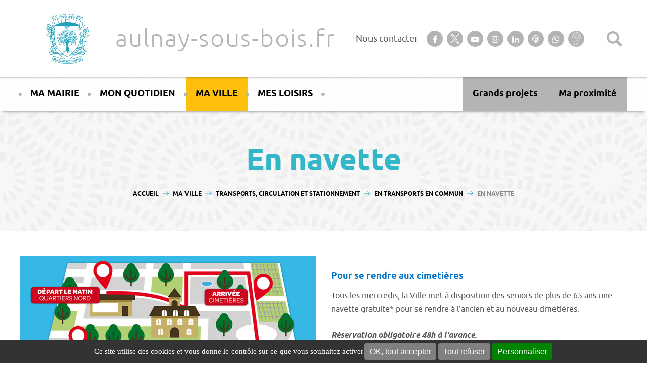

--- FILE ---
content_type: text/html; charset=UTF-8
request_url: https://www.aulnaysousbois.com/ma-ville/transports-circulation-stationnement/transports-commun/en-navette/
body_size: 26717
content:
<!DOCTYPE html>
<!--[if lt IE 7 ]> <html id="ie6" lang="fr-FR" class="lteie9 lteie8 lteie7 lteie6 ie6 no-js"> <![endif]-->
<!--[if IE 7 ]>    <html id="ie7" lang="fr-FR" class="lteie9 lteie8 lteie7 ie7 no-js"> <![endif]-->
<!--[if IE 8 ]>    <html id="ie8" lang="fr-FR" class="lteie9 lteie8 ie8 no-js"> <![endif]-->
<!--[if IE 9 ]>    <html id="ie9" lang="fr-FR" class="lteie9 ie9 no-js"> <![endif]-->
<!--[if (gt IE 9)|!(IE)]><!-->
<html class="no-js" lang="fr-FR"> <!--<![endif]-->

<head>
    <meta charset="UTF-8" />

    <title>En navette - Aulnay-sous-bois.fr</title>

    <!--  Mobile Viewport Fix -->
    <meta name="viewport" content="width=device-width; initial-scale=1.0">
        <meta http-equiv="X-UA-Compatible" content="IE=edge,chrome=1">

    <!-- Les favicon et apple-touch-icon.png sont a aller chercher dans le repertoire images/logo (repertoire identité du site) -->
    <link rel="apple-touch-icon" href="https://www.aulnaysousbois.com/wp-content/themes/aulnay-sous-bois/images/logo/touchicon.png">
    <link rel="icon" href="https://www.aulnaysousbois.com/wp-content/themes/aulnay-sous-bois/images/logo/favicon.png">
    <!--[if IE]><link rel="shortcut icon" href="https://www.aulnaysousbois.com/wp-content/themes/aulnay-sous-bois/images/logo/favicon.ico" /><![endif]-->
    <!-- or, set /favicon.ico for IE10 win -->
    <meta name="msapplication-TileColor" content="#f0f0f0">
    <meta name="msapplication-TileImage" content="https://www.aulnaysousbois.com/wp-content/themes/aulnay-sous-bois/images/logo/tileicon.png">

    <link rel="profile" href="http://gmpg.org/xfn/11">

        <link rel="pingback" href="https://www.aulnaysousbois.com/wordpress/xmlrpc.php">

    <!--[if lt IE 9]>
    <script src="https://www.aulnaysousbois.com/wp-content/themes/aulnay-sous-bois/js/html5.js" type="text/javascript"></script>
    <![endif]-->

    <!-- Vérification de l'activation de Javascript -->
    <script>
        document.documentElement.className = document.documentElement.className.replace("no-js", "js");
    </script>

    <!-- Test version du navigateur pour informer le visiteur des incompatibilités -->
    <script type="text/javascript">
        var $buoop = {
            c: 2
        };

        function $buo_f() {
            var e = document.createElement("script");
            e.src = "//browser-update.org/update.min.js";
            document.body.appendChild(e);
        };
        try {
            document.addEventListener("DOMContentLoaded", $buo_f, false);
        } catch (e) {
            window.attachEvent("onload", $buo_f);
        }
    </script>

    <meta name='robots' content='index, follow, max-image-preview:large, max-snippet:-1, max-video-preview:-1' />

	<!-- This site is optimized with the Yoast SEO plugin v26.8 - https://yoast.com/product/yoast-seo-wordpress/ -->
	<link rel="canonical" href="https://www.aulnay-sous-bois.com/ma-ville/transports-circulation-stationnement/transports-commun/en-navette/" />
	<meta property="og:locale" content="fr_FR" />
	<meta property="og:type" content="article" />
	<meta property="og:title" content="En navette - Aulnay-sous-bois.fr" />
	<meta property="og:description" content="Pour se rendre aux cimetières Tous les mercredis, la Ville met à disposition des seniors de plus de 65 ans une navette gratuite* pour se rendre à l&#039;ancien et [&hellip;]" />
	<meta property="og:url" content="https://www.aulnay-sous-bois.com/ma-ville/transports-circulation-stationnement/transports-commun/en-navette/" />
	<meta property="og:site_name" content="Aulnay-sous-bois.fr" />
	<meta property="article:modified_time" content="2025-03-25T16:14:43+00:00" />
	<meta property="og:image" content="https://www.aulnay-sous-bois.com/wp-content/uploads/2018/12/navette_MITRY-CHANTELOUP-V.jpg" />
	<meta property="og:image:width" content="368" />
	<meta property="og:image:height" content="273" />
	<meta property="og:image:type" content="image/jpeg" />
	<meta name="twitter:card" content="summary_large_image" />
	<meta name="twitter:label1" content="Durée de lecture estimée" />
	<meta name="twitter:data1" content="1 minute" />
	<script type="application/ld+json" class="yoast-schema-graph">{"@context":"https://schema.org","@graph":[{"@type":"WebPage","@id":"https://www.aulnay-sous-bois.com/ma-ville/transports-circulation-stationnement/transports-commun/en-navette/","url":"https://www.aulnay-sous-bois.com/ma-ville/transports-circulation-stationnement/transports-commun/en-navette/","name":"En navette - Aulnay-sous-bois.fr","isPartOf":{"@id":"https://www.aulnaysousbois.com/#website"},"primaryImageOfPage":{"@id":"https://www.aulnay-sous-bois.com/ma-ville/transports-circulation-stationnement/transports-commun/en-navette/#primaryimage"},"image":{"@id":"https://www.aulnay-sous-bois.com/ma-ville/transports-circulation-stationnement/transports-commun/en-navette/#primaryimage"},"thumbnailUrl":"https://www.aulnaysousbois.com/wp-content/uploads/2018/12/navette_MITRY-CHANTELOUP-V.jpg","datePublished":"2019-10-23T13:23:03+00:00","dateModified":"2025-03-25T16:14:43+00:00","breadcrumb":{"@id":"https://www.aulnay-sous-bois.com/ma-ville/transports-circulation-stationnement/transports-commun/en-navette/#breadcrumb"},"inLanguage":"fr-FR","potentialAction":[{"@type":"ReadAction","target":["https://www.aulnay-sous-bois.com/ma-ville/transports-circulation-stationnement/transports-commun/en-navette/"]}]},{"@type":"ImageObject","inLanguage":"fr-FR","@id":"https://www.aulnay-sous-bois.com/ma-ville/transports-circulation-stationnement/transports-commun/en-navette/#primaryimage","url":"https://www.aulnaysousbois.com/wp-content/uploads/2018/12/navette_MITRY-CHANTELOUP-V.jpg","contentUrl":"https://www.aulnaysousbois.com/wp-content/uploads/2018/12/navette_MITRY-CHANTELOUP-V.jpg","width":368,"height":273,"caption":"navette"},{"@type":"BreadcrumbList","@id":"https://www.aulnay-sous-bois.com/ma-ville/transports-circulation-stationnement/transports-commun/en-navette/#breadcrumb","itemListElement":[{"@type":"ListItem","position":1,"name":"Accueil","item":"https://www.aulnaysousbois.com/"},{"@type":"ListItem","position":2,"name":"Ma ville","item":"https://www.aulnay-sous-bois.fr/ma-ville/"},{"@type":"ListItem","position":3,"name":"Transports, circulation et stationnement","item":"https://www.aulnay-sous-bois.fr/ma-ville/transports-circulation-stationnement/"},{"@type":"ListItem","position":4,"name":"En transports en commun","item":"https://www.aulnaysousbois.com/ma-ville/transports-circulation-stationnement/transports-commun/"},{"@type":"ListItem","position":5,"name":"En navette"}]},{"@type":"WebSite","@id":"https://www.aulnaysousbois.com/#website","url":"https://www.aulnaysousbois.com/","name":"Aulnay-sous-bois.fr","description":"","publisher":{"@id":"https://www.aulnaysousbois.com/#organization"},"potentialAction":[{"@type":"SearchAction","target":{"@type":"EntryPoint","urlTemplate":"https://www.aulnaysousbois.com/?s={search_term_string}"},"query-input":{"@type":"PropertyValueSpecification","valueRequired":true,"valueName":"search_term_string"}}],"inLanguage":"fr-FR"},{"@type":"Organization","@id":"https://www.aulnaysousbois.com/#organization","name":"Mairie d'Aulnay sous bois","url":"https://www.aulnaysousbois.com/","logo":{"@type":"ImageObject","inLanguage":"fr-FR","@id":"https://www.aulnaysousbois.com/#/schema/logo/image/","url":"https://www.aulnay-sous-bois.fr/wp-content/uploads/2018/03/logo-ville2.jpg","contentUrl":"https://www.aulnay-sous-bois.fr/wp-content/uploads/2018/03/logo-ville2.jpg","width":278,"height":185,"caption":"Mairie d'Aulnay sous bois"},"image":{"@id":"https://www.aulnaysousbois.com/#/schema/logo/image/"}}]}</script>
	<!-- / Yoast SEO plugin. -->


<link rel='dns-prefetch' href='//ajax.aspnetcdn.com' />
<link rel='dns-prefetch' href='//cdn.jsdelivr.net' />
<link rel='dns-prefetch' href='//fonts.googleapis.com' />
<link href='https://fonts.gstatic.com' crossorigin rel='preconnect' />
<link rel="alternate" type="application/rss+xml" title="Aulnay-sous-bois.fr &raquo; Flux" href="https://www.aulnaysousbois.com/feed/" />
<link rel="alternate" title="oEmbed (JSON)" type="application/json+oembed" href="https://www.aulnaysousbois.com/wp-json/oembed/1.0/embed?url=https%3A%2F%2Fwww.aulnaysousbois.com%2Fma-ville%2Ftransports-circulation-stationnement%2Ftransports-commun%2Fen-navette%2F" />
<link rel="alternate" title="oEmbed (XML)" type="text/xml+oembed" href="https://www.aulnaysousbois.com/wp-json/oembed/1.0/embed?url=https%3A%2F%2Fwww.aulnaysousbois.com%2Fma-ville%2Ftransports-circulation-stationnement%2Ftransports-commun%2Fen-navette%2F&#038;format=xml" />
<style id='wp-img-auto-sizes-contain-inline-css' type='text/css'>
img:is([sizes=auto i],[sizes^="auto," i]){contain-intrinsic-size:3000px 1500px}
/*# sourceURL=wp-img-auto-sizes-contain-inline-css */
</style>
<link rel='stylesheet' id='nc_rgpd_cookies-css' href='https://www.aulnaysousbois.com/wp-content/plugins/net-concept-rgpd/includes/plugins/cookies/assets/css/nc-rgpd-cookies.css?ver=1.2.0' type='text/css' media='all' />
<style id='wp-emoji-styles-inline-css' type='text/css'>

	img.wp-smiley, img.emoji {
		display: inline !important;
		border: none !important;
		box-shadow: none !important;
		height: 1em !important;
		width: 1em !important;
		margin: 0 0.07em !important;
		vertical-align: -0.1em !important;
		background: none !important;
		padding: 0 !important;
	}
/*# sourceURL=wp-emoji-styles-inline-css */
</style>

<!-- Note: This combined block library stylesheet (wp-block-library) is used instead of loading separate core block styles because the should_load_separate_core_block_assets filter is returning false. Try loading the URL with ?should_load_separate_core_block_assets=true to restore being able to load block styles on demand and see if there are any issues remaining. -->
<link rel='stylesheet' id='wp-block-library-css' href='https://www.aulnaysousbois.com/wordpress/wp-includes/css/dist/block-library/style.min.css?ver=a2641d371d735d4eca1c31e5ca4e0b25' type='text/css' media='all' />
<style id='classic-theme-styles-inline-css' type='text/css'>
/*! This file is auto-generated */
.wp-block-button__link{color:#fff;background-color:#32373c;border-radius:9999px;box-shadow:none;text-decoration:none;padding:calc(.667em + 2px) calc(1.333em + 2px);font-size:1.125em}.wp-block-file__button{background:#32373c;color:#fff;text-decoration:none}
/*# sourceURL=/wp-includes/css/classic-themes.min.css */
</style>
<style id='global-styles-inline-css' type='text/css'>
:root{--wp--preset--aspect-ratio--square: 1;--wp--preset--aspect-ratio--4-3: 4/3;--wp--preset--aspect-ratio--3-4: 3/4;--wp--preset--aspect-ratio--3-2: 3/2;--wp--preset--aspect-ratio--2-3: 2/3;--wp--preset--aspect-ratio--16-9: 16/9;--wp--preset--aspect-ratio--9-16: 9/16;--wp--preset--color--black: #000000;--wp--preset--color--cyan-bluish-gray: #abb8c3;--wp--preset--color--white: #ffffff;--wp--preset--color--pale-pink: #f78da7;--wp--preset--color--vivid-red: #cf2e2e;--wp--preset--color--luminous-vivid-orange: #ff6900;--wp--preset--color--luminous-vivid-amber: #fcb900;--wp--preset--color--light-green-cyan: #7bdcb5;--wp--preset--color--vivid-green-cyan: #00d084;--wp--preset--color--pale-cyan-blue: #8ed1fc;--wp--preset--color--vivid-cyan-blue: #0693e3;--wp--preset--color--vivid-purple: #9b51e0;--wp--preset--gradient--vivid-cyan-blue-to-vivid-purple: linear-gradient(135deg,rgb(6,147,227) 0%,rgb(155,81,224) 100%);--wp--preset--gradient--light-green-cyan-to-vivid-green-cyan: linear-gradient(135deg,rgb(122,220,180) 0%,rgb(0,208,130) 100%);--wp--preset--gradient--luminous-vivid-amber-to-luminous-vivid-orange: linear-gradient(135deg,rgb(252,185,0) 0%,rgb(255,105,0) 100%);--wp--preset--gradient--luminous-vivid-orange-to-vivid-red: linear-gradient(135deg,rgb(255,105,0) 0%,rgb(207,46,46) 100%);--wp--preset--gradient--very-light-gray-to-cyan-bluish-gray: linear-gradient(135deg,rgb(238,238,238) 0%,rgb(169,184,195) 100%);--wp--preset--gradient--cool-to-warm-spectrum: linear-gradient(135deg,rgb(74,234,220) 0%,rgb(151,120,209) 20%,rgb(207,42,186) 40%,rgb(238,44,130) 60%,rgb(251,105,98) 80%,rgb(254,248,76) 100%);--wp--preset--gradient--blush-light-purple: linear-gradient(135deg,rgb(255,206,236) 0%,rgb(152,150,240) 100%);--wp--preset--gradient--blush-bordeaux: linear-gradient(135deg,rgb(254,205,165) 0%,rgb(254,45,45) 50%,rgb(107,0,62) 100%);--wp--preset--gradient--luminous-dusk: linear-gradient(135deg,rgb(255,203,112) 0%,rgb(199,81,192) 50%,rgb(65,88,208) 100%);--wp--preset--gradient--pale-ocean: linear-gradient(135deg,rgb(255,245,203) 0%,rgb(182,227,212) 50%,rgb(51,167,181) 100%);--wp--preset--gradient--electric-grass: linear-gradient(135deg,rgb(202,248,128) 0%,rgb(113,206,126) 100%);--wp--preset--gradient--midnight: linear-gradient(135deg,rgb(2,3,129) 0%,rgb(40,116,252) 100%);--wp--preset--font-size--small: 13px;--wp--preset--font-size--medium: 20px;--wp--preset--font-size--large: 36px;--wp--preset--font-size--x-large: 42px;--wp--preset--spacing--20: 0.44rem;--wp--preset--spacing--30: 0.67rem;--wp--preset--spacing--40: 1rem;--wp--preset--spacing--50: 1.5rem;--wp--preset--spacing--60: 2.25rem;--wp--preset--spacing--70: 3.38rem;--wp--preset--spacing--80: 5.06rem;--wp--preset--shadow--natural: 6px 6px 9px rgba(0, 0, 0, 0.2);--wp--preset--shadow--deep: 12px 12px 50px rgba(0, 0, 0, 0.4);--wp--preset--shadow--sharp: 6px 6px 0px rgba(0, 0, 0, 0.2);--wp--preset--shadow--outlined: 6px 6px 0px -3px rgb(255, 255, 255), 6px 6px rgb(0, 0, 0);--wp--preset--shadow--crisp: 6px 6px 0px rgb(0, 0, 0);}:where(.is-layout-flex){gap: 0.5em;}:where(.is-layout-grid){gap: 0.5em;}body .is-layout-flex{display: flex;}.is-layout-flex{flex-wrap: wrap;align-items: center;}.is-layout-flex > :is(*, div){margin: 0;}body .is-layout-grid{display: grid;}.is-layout-grid > :is(*, div){margin: 0;}:where(.wp-block-columns.is-layout-flex){gap: 2em;}:where(.wp-block-columns.is-layout-grid){gap: 2em;}:where(.wp-block-post-template.is-layout-flex){gap: 1.25em;}:where(.wp-block-post-template.is-layout-grid){gap: 1.25em;}.has-black-color{color: var(--wp--preset--color--black) !important;}.has-cyan-bluish-gray-color{color: var(--wp--preset--color--cyan-bluish-gray) !important;}.has-white-color{color: var(--wp--preset--color--white) !important;}.has-pale-pink-color{color: var(--wp--preset--color--pale-pink) !important;}.has-vivid-red-color{color: var(--wp--preset--color--vivid-red) !important;}.has-luminous-vivid-orange-color{color: var(--wp--preset--color--luminous-vivid-orange) !important;}.has-luminous-vivid-amber-color{color: var(--wp--preset--color--luminous-vivid-amber) !important;}.has-light-green-cyan-color{color: var(--wp--preset--color--light-green-cyan) !important;}.has-vivid-green-cyan-color{color: var(--wp--preset--color--vivid-green-cyan) !important;}.has-pale-cyan-blue-color{color: var(--wp--preset--color--pale-cyan-blue) !important;}.has-vivid-cyan-blue-color{color: var(--wp--preset--color--vivid-cyan-blue) !important;}.has-vivid-purple-color{color: var(--wp--preset--color--vivid-purple) !important;}.has-black-background-color{background-color: var(--wp--preset--color--black) !important;}.has-cyan-bluish-gray-background-color{background-color: var(--wp--preset--color--cyan-bluish-gray) !important;}.has-white-background-color{background-color: var(--wp--preset--color--white) !important;}.has-pale-pink-background-color{background-color: var(--wp--preset--color--pale-pink) !important;}.has-vivid-red-background-color{background-color: var(--wp--preset--color--vivid-red) !important;}.has-luminous-vivid-orange-background-color{background-color: var(--wp--preset--color--luminous-vivid-orange) !important;}.has-luminous-vivid-amber-background-color{background-color: var(--wp--preset--color--luminous-vivid-amber) !important;}.has-light-green-cyan-background-color{background-color: var(--wp--preset--color--light-green-cyan) !important;}.has-vivid-green-cyan-background-color{background-color: var(--wp--preset--color--vivid-green-cyan) !important;}.has-pale-cyan-blue-background-color{background-color: var(--wp--preset--color--pale-cyan-blue) !important;}.has-vivid-cyan-blue-background-color{background-color: var(--wp--preset--color--vivid-cyan-blue) !important;}.has-vivid-purple-background-color{background-color: var(--wp--preset--color--vivid-purple) !important;}.has-black-border-color{border-color: var(--wp--preset--color--black) !important;}.has-cyan-bluish-gray-border-color{border-color: var(--wp--preset--color--cyan-bluish-gray) !important;}.has-white-border-color{border-color: var(--wp--preset--color--white) !important;}.has-pale-pink-border-color{border-color: var(--wp--preset--color--pale-pink) !important;}.has-vivid-red-border-color{border-color: var(--wp--preset--color--vivid-red) !important;}.has-luminous-vivid-orange-border-color{border-color: var(--wp--preset--color--luminous-vivid-orange) !important;}.has-luminous-vivid-amber-border-color{border-color: var(--wp--preset--color--luminous-vivid-amber) !important;}.has-light-green-cyan-border-color{border-color: var(--wp--preset--color--light-green-cyan) !important;}.has-vivid-green-cyan-border-color{border-color: var(--wp--preset--color--vivid-green-cyan) !important;}.has-pale-cyan-blue-border-color{border-color: var(--wp--preset--color--pale-cyan-blue) !important;}.has-vivid-cyan-blue-border-color{border-color: var(--wp--preset--color--vivid-cyan-blue) !important;}.has-vivid-purple-border-color{border-color: var(--wp--preset--color--vivid-purple) !important;}.has-vivid-cyan-blue-to-vivid-purple-gradient-background{background: var(--wp--preset--gradient--vivid-cyan-blue-to-vivid-purple) !important;}.has-light-green-cyan-to-vivid-green-cyan-gradient-background{background: var(--wp--preset--gradient--light-green-cyan-to-vivid-green-cyan) !important;}.has-luminous-vivid-amber-to-luminous-vivid-orange-gradient-background{background: var(--wp--preset--gradient--luminous-vivid-amber-to-luminous-vivid-orange) !important;}.has-luminous-vivid-orange-to-vivid-red-gradient-background{background: var(--wp--preset--gradient--luminous-vivid-orange-to-vivid-red) !important;}.has-very-light-gray-to-cyan-bluish-gray-gradient-background{background: var(--wp--preset--gradient--very-light-gray-to-cyan-bluish-gray) !important;}.has-cool-to-warm-spectrum-gradient-background{background: var(--wp--preset--gradient--cool-to-warm-spectrum) !important;}.has-blush-light-purple-gradient-background{background: var(--wp--preset--gradient--blush-light-purple) !important;}.has-blush-bordeaux-gradient-background{background: var(--wp--preset--gradient--blush-bordeaux) !important;}.has-luminous-dusk-gradient-background{background: var(--wp--preset--gradient--luminous-dusk) !important;}.has-pale-ocean-gradient-background{background: var(--wp--preset--gradient--pale-ocean) !important;}.has-electric-grass-gradient-background{background: var(--wp--preset--gradient--electric-grass) !important;}.has-midnight-gradient-background{background: var(--wp--preset--gradient--midnight) !important;}.has-small-font-size{font-size: var(--wp--preset--font-size--small) !important;}.has-medium-font-size{font-size: var(--wp--preset--font-size--medium) !important;}.has-large-font-size{font-size: var(--wp--preset--font-size--large) !important;}.has-x-large-font-size{font-size: var(--wp--preset--font-size--x-large) !important;}
:where(.wp-block-post-template.is-layout-flex){gap: 1.25em;}:where(.wp-block-post-template.is-layout-grid){gap: 1.25em;}
:where(.wp-block-term-template.is-layout-flex){gap: 1.25em;}:where(.wp-block-term-template.is-layout-grid){gap: 1.25em;}
:where(.wp-block-columns.is-layout-flex){gap: 2em;}:where(.wp-block-columns.is-layout-grid){gap: 2em;}
:root :where(.wp-block-pullquote){font-size: 1.5em;line-height: 1.6;}
/*# sourceURL=global-styles-inline-css */
</style>
<link rel='stylesheet' id='juiz_sps_styles-css' href='https://www.aulnaysousbois.com/wp-content/plugins/juiz-social-post-sharer/skins/7/style.min.css?ver=2.3.4' type='text/css' media='all' />
<link rel='stylesheet' id='juiz_sps_modal_styles-css' href='https://www.aulnaysousbois.com/wp-content/plugins/juiz-social-post-sharer/assets/css/juiz-social-post-sharer-modal.min.css?ver=2.3.4' type='text/css' media="print" onload="this.onload=null;this.media='all'" /><noscript><link rel="stylesheet" media="all" href="https://www.aulnaysousbois.com/wp-content/plugins/juiz-social-post-sharer/assets/css/juiz-social-post-sharer-modal.min.css?ver=2.3.4"></noscript>
<link rel='stylesheet' id='menu-image-css' href='https://www.aulnaysousbois.com/wp-content/plugins/menu-image/includes/css/menu-image.css?ver=3.13' type='text/css' media='all' />
<link rel='stylesheet' id='dashicons-css' href='https://www.aulnaysousbois.com/wordpress/wp-includes/css/dashicons.min.css?ver=a2641d371d735d4eca1c31e5ca4e0b25' type='text/css' media='all' />
<link rel='stylesheet' id='siteorigin-panels-front-css' href='https://www.aulnaysousbois.com/wp-content/plugins/siteorigin-panels/css/front-flex.min.css?ver=2.33.5' type='text/css' media='all' />
<link rel='stylesheet' id='sow-image-default-8b5b6f678277-50958-css' href='https://www.aulnaysousbois.com/wp-content/uploads/siteorigin-widgets/sow-image-default-8b5b6f678277-50958.css?ver=a2641d371d735d4eca1c31e5ca4e0b25' type='text/css' media='all' />
<link rel='stylesheet' id='google_fonts-css' href='//fonts.googleapis.com/css?family=Lora:400,400i' type='text/css' media='all' />
<link rel='stylesheet' id='jquery-swiper-css' href='https://www.aulnaysousbois.com/wp-content/themes/aulnay-sous-bois/js/libs/Swiper-master/dist/css/swiper.min.css?ver=3.4.2' type='text/css' media='all' />
<link rel='stylesheet' id='jquery-select2-css' href='https://www.aulnaysousbois.com/wp-content/themes/aulnay-sous-bois/css/select2.min.css?ver=4.1.0-rc.0' type='text/css' media='all' />
<link rel='stylesheet' id='flatpicker-css' href='//cdn.jsdelivr.net/npm/flatpickr/dist/flatpickr.min.css?ver=a2641d371d735d4eca1c31e5ca4e0b25' type='text/css' media='all' />
<link rel='stylesheet' id='netconcept-css-css' href='https://www.aulnaysousbois.com/wp-content/themes/aulnay-sous-bois/css/styles.css?ver=20210311' type='text/css' media='all' />
<link rel='stylesheet' id='malinky-ajax-pagination-css' href='https://www.aulnaysousbois.com/wp-content/plugins/malinky-ajax-pagination/css/style.css' type='text/css' media='all' />
<script type="text/javascript" id="nc_rgpd_cookies-js-extra">
/* <![CDATA[ */
var ncRgpdLang = {"reload":"Recharger la page","alertBigScroll":"En continuant de d\u00e9filer,","alertBigClick":"En poursuivant votre navigation,","alertBig":"vous acceptez l'utilisation de services tiers pouvant installer des cookies","alertBigPrivacy":"Ce site utilise des cookies et vous donne le contr\u00f4le sur ce que vous souhaitez activer","alertSmall":"Gestion des services","personalize":"Personnaliser","acceptAll":"OK, tout accepter","rejectAll":"Tout refuser","privacyButton":"Politique de confidentialit\u00e9","close":"Fermer","all":"Pr\u00e9f\u00e9rence pour tous les services","info":"Protection de votre vie priv\u00e9e","disclaimer":"En autorisant ces services tiers, vous acceptez le d\u00e9p\u00f4t et la lecture de cookies et l'utilisation de technologies de suivi n\u00e9cessaires \u00e0 leur bon fonctionnement.","allow":"Autoriser","deny":"Interdire","needed":"Obligatoire","noCookie":"Ce service ne d\u00e9pose aucun cookie.","useCookie":"Ce service peut d\u00e9poser","useCookieCurrent":"Ce service a d\u00e9pos\u00e9","useNoCookie":"Ce service n'a d\u00e9pos\u00e9 aucun cookie.","more":"En savoir plus","source":"Voir le site officiel","credit":"Cookies manager by Net-Concept","fallback":"est d\u00e9sactiv\u00e9.","exempted":"Les cookies de suivi anonymes peuvent \u00eatre autoris\u00e9s par d\u00e9faut. Ils ne permettent pas la collecte de donn\u00e9es personnelles.","mandatory":{"title":"Cookies n\u00e9cessaires","details":"Certains cookies sont n\u00e9cessaires au bon fonctionnement de ce site. Ils ne peuvent pas \u00eatre d\u00e9sactiv\u00e9s."},"ads":{"title":"R\u00e9gies publicitaires","details":"Les r\u00e9gies publicitaires permettent de g\u00e9n\u00e9rer des revenus en commercialisant les espaces publicitaires du site."},"analytic":{"title":"Mesure d'audience","details":"Les services de mesure d'audience permettent de g\u00e9n\u00e9rer des statistiques de fr\u00e9quentation utiles \u00e0 l'am\u00e9lioration du site."},"social":{"title":"R\u00e9seaux sociaux","details":"Les r\u00e9seaux sociaux permettent d'am\u00e9liorer la convivialit\u00e9 du site et aident \u00e0 sa promotion via les partages."},"video":{"title":"Vid\u00e9os","details":"Les services de partage de vid\u00e9o permettent d'enrichir le site de contenu multim\u00e9dia et augmentent sa visibilit\u00e9."},"comment":{"title":"Commentaires","details":"Les gestionnaires de commentaires facilitent le d\u00e9p\u00f4t de vos commentaires et luttent contre le spam."},"support":{"title":"Support","details":"Les services de support vous permettent d'entrer en contact avec l'\u00e9quipe du site et d'aider \u00e0 son am\u00e9lioration."},"api":{"title":"APIs","details":"Les APIs permettent de charger des scripts : g\u00e9olocalisation, moteurs de recherche, traductions, ..."}};
//# sourceURL=nc_rgpd_cookies-js-extra
/* ]]> */
</script>
<script type="text/javascript" src="https://www.aulnaysousbois.com/wp-content/plugins/net-concept-rgpd/includes/plugins/cookies/assets/js/nc-rgpd-cookies.min.js?ver=1.2.0" id="nc_rgpd_cookies-js"></script>
<script type="text/javascript" src="https://www.aulnaysousbois.com/wordpress/wp-includes/js/tinymce/tinymce.min.js?ver=49110-20250317" id="wp-tinymce-root-js"></script>
<script type="text/javascript" src="https://www.aulnaysousbois.com/wordpress/wp-includes/js/tinymce/plugins/compat3x/plugin.min.js?ver=49110-20250317" id="wp-tinymce-js"></script>
<script type="text/javascript" src="https://www.aulnaysousbois.com/wordpress/wp-includes/js/jquery/jquery.min.js?ver=3.7.1" id="jquery-core-js"></script>
<script type="text/javascript" src="https://www.aulnaysousbois.com/wordpress/wp-includes/js/jquery/jquery-migrate.min.js?ver=3.4.1" id="jquery-migrate-js"></script>
<link rel="https://api.w.org/" href="https://www.aulnaysousbois.com/wp-json/" /><link rel="alternate" title="JSON" type="application/json" href="https://www.aulnaysousbois.com/wp-json/wp/v2/pages/50958" />
        <style type="text/css">
        #totop {
        position: fixed;
        right: 30px;
        bottom: 30px;
        display: none;
        outline: none;
        }
        </style><!-- Start SmartBanner configuration -->
<meta name="neocitybanner:title" content="Aulnay"> <!-- NOM DE L'APP -->
<meta name="neocitybanner:author" content="L’application mobile officielle"> <!-- AUTEUR DE L'APP -->
<meta name="neocitybanner:price" content="Gratuite"> <!-- PRIX -->
<meta name="neocitybanner:client" content="595a631bd561cd1a00cef02f"> <!-- CLIENT ID -->
<meta name="neocitybanner:price-suffix-apple" content=" sur l'App Store">
<meta name="neocitybanner:price-suffix-google" content=" sur Google Play">
<meta name="neocitybanner:icon-apple" content="https://neocitybacko.s3.eu-west-1.amazonaws.com/clients/55a39940e4b0e8a160f9af01/other/779e0d46-6eb6-402c-a173-73482306fba7.jpg"> <!-- ICONE DE L'APP IOS -->
<meta name="neocitybanner:icon-google" content="https://neocitybacko.s3.eu-west-1.amazonaws.com/clients/55a39940e4b0e8a160f9af01/other/779e0d46-6eb6-402c-a173-73482306fba7.jpg"> <!-- ICONE DE L'APP ANDROID -->
<meta name="neocitybanner:button" content="Télécharger">
<meta name="neocitybanner:button-url-apple" content="https://apps.apple.com/fr/app/ville-daulnay-sous-bois/id1327397828"> <!-- URL DE L'APP IOS -->
<meta name="neocitybanner:button-url-google" content="https://play.google.com/store/apps/details?id=fr.neocity.aulnay"> <!-- URL DE L'APP ANDROID -->
<meta name="neocitybanner:enabled-platforms" content="android,ios">
<meta name="neocitybanner:disable-positioning" content="true">
<link rel="stylesheet" href="https://neo-appbanner.s3.eu-west-3.amazonaws.com/smartbanner.css">
<script src="https://neo-appbanner.s3.eu-west-3.amazonaws.com/smartbanner.min.js"></script>
<!-- End SmartBanner configuration --><style media="all" id="siteorigin-panels-layouts-head">/* Layout 50958 */ #pgc-50958-0-0 , #pgc-50958-0-1 { width:50%;width:calc(50% - ( 0.5 * 30px ) ) } #pl-50958 .so-panel { margin-bottom:50px } #pl-50958 .so-panel:last-of-type { margin-bottom:0px } #pg-50958-0.panel-has-style > .panel-row-style, #pg-50958-0.panel-no-style { -webkit-align-items:flex-start;align-items:flex-start } @media (max-width:780px){ #pg-50958-0.panel-no-style, #pg-50958-0.panel-has-style > .panel-row-style, #pg-50958-0 { -webkit-flex-direction:column;-ms-flex-direction:column;flex-direction:column } #pg-50958-0 > .panel-grid-cell , #pg-50958-0 > .panel-row-style > .panel-grid-cell { width:100%;margin-right:0 } #pgc-50958-0-0 { margin-bottom:50px } #pl-50958 .panel-grid-cell { padding:0 } #pl-50958 .panel-grid .panel-grid-cell-empty { display:none } #pl-50958 .panel-grid .panel-grid-cell-mobile-last { margin-bottom:0px }  } </style>			<script type="text/javascript">
				ncRgpd.init({
					"hashtag": "#ncRgpd",
					/* Ouverture automatique du panel avec le hashtag */
					"highPrivacy": true,
					/* désactiver le consentement implicite (en naviguant) ? */
					"addBtns": true,
					/* Ajout de boutons pour tout accepter/refuser */
					"orientation": "bottom",
					/* position du bandeau */
					"showAlertSmall": false,
					/* afficher le petit bandeau en bas à droite ? */
					"cookieslist": false,
					/* Afficher la liste des cookies installés ? */
					"popupTitle": "",
					"popupContent": "<p><strong>Gestion des Cookies</strong></p><p>Cette page vous permet de donner, de refuser ou de retirer votre consentement à tout moment, soit globalement soit service par service.<br />Le bandeau cookie ne s’affiche pas sur la page d’accueil lors de votre navigation car les cookies non nécessaires sont refusés par défaut.<br />Vous pouvez consulter <a href=\"https://www.aulnay-sous-bois.fr/politique-des-cookies/\" target=\"_blank\" rel=\"noopener\">ici</a> notre politique de gestion des cookies</p><p>&nbsp;</p>",
					"privacyUrl": "",
				});

							ncRgpd.services.nc_service_matomo_0 = {
			"key": "nc_service_matomo_0",
			"type": "analytic",
			"name": "Matomo - Analyse de l\'audience",
			"uri": "https://matomo.org/faq/general/faq_146/",
			"usage": "Nom: _pk_id#<br />Services: service analytique web, basé sur le logiciel libre «Matomo»<br />Objectif: reconnaître les visiteurs d’un site web (de manière anonyme — aucune information personnelle n’est recueillie sur les utilisateurs)<br />Type de cookie et durée: cookie interne persistant, 13 mois<br /><br />Nom: _pk_ses#<br />Services: service analytique web, basé sur le logiciel libre «Matomo»<br />Objectif: recenser les pages vues par le même utilisateur lors de la même visite (de manière anonyme — aucune information personnelle n’est recueillie sur les utilisateurs) .<br />Type de cookie et durée: cookie interne persistant, 30 minutes<br /><br />Nom: _pk_ref#<br />Services: service analytique web, basé sur le logiciel libre «Matomo»<br />Objectif: Stocker les information d\'attribution (de manière anonyme — aucune information personnelle n’est recueillie sur les utilisateurs) .<br />Type de cookie et durée: cookie interne persistant, 6 mois",
			"needConsent": false,
			"deactivable": true,
			"cookies": ['_pk_cvar(.*?)','_pk_hsr(.*?)','_pk_id(.*?)','_pk_ref(.*?)','_pk_ses(.*?)','_pk_uid(.*?)','piwik_ignore'],
			"js": function() {
			"use strict";
			var code_ok = "\r\n\t\t\t\t<!-- Matomo -->\r\n\t\t\t\t<script type='text\/javascript'>\r\n\t\t\t\t  var _paq = window._paq = window._paq || [];\r\n\t\t\t\t  window._paq=_paq;\r\n\t\t\t\t  \/* tracker methods like 'setCustomDimension' should be called before 'trackPageView' *\/\r\n\t\t\t\t  window._paq.push(['trackPageView']);\r\n\t\t\t\t  window._paq.push(['enableLinkTracking']);\r\n\t\t\t\t  (function() {\r\n\t\t\t\t    var u='https:\/\/analytics.net-concept.fr\/';\r\n                                    var v='https:\/\/analytics.net-concept.fr\/';\r\n\t\t\t\t    window._paq.push(['setTrackerUrl', u+'matomo.php']);\r\n\t\t\t\t    window._paq.push(['setSiteId', '1']);\r\n\t\t\t\t    var d=document, g=d.createElement('script'), s=d.getElementsByTagName('script')[0];\r\n\t\t\t\t    g.type='text\/javascript'; g.async=true; g.src=v+'matomo.js'; s.parentNode.insertBefore(g,s);\r\n\t\t\t\t  })();\r\n\t\t\t\t<\/script>\r\n\t\t\t\t<!-- End Matomo Code -->\r\n\t\t\t\t";
			ncRgpd.fallback(['nc_service_matomo_0-canvas'], function(x) {
			return code_ok;
			});
			},
			"fallback": function() {
			"use strict";
			var code_nok = "";
			ncRgpd.fallback(['nc_service_matomo_0-canvas'], function(x) {
			return code_nok;
			});
			}
			};
			(ncRgpd.job = ncRgpd.job || []).push('nc_service_matomo_0');

			</script>

			
    <!-- Start SmartBanner configuration -->
    <meta name="neocitybanner:title" content="Aulnay"> <!-- NOM DE L'APP -->
    <meta name="neocitybanner:author" content="L’application mobile officielle"> <!-- AUTEUR DE L'APP -->
    <meta name="neocitybanner:price" content="Gratuite"> <!-- PRIX -->
    <meta name="neocitybanner:client" content="595a631bd561cd1a00cef02f"> <!-- CLIENT ID -->
    <meta name="neocitybanner:price-suffix-apple" content=" sur l'App Store">
    <meta name="neocitybanner:price-suffix-google" content=" sur Google Play">
    <meta name="neocitybanner:icon-apple" content="https://www.aulnaysousbois.com/wp-content/themes/aulnay-sous-bois/images/logo/logo_2024_app.png"> <!-- ICONE DE L'APP IOS // https://neocitybacko.s3.eu-west-1.amazonaws.com/clients/55a39940e4b0e8a160f9af01/other/779e0d46-6eb6-402c-a173-73482306fba7.jpg-->
    <meta name="neocitybanner:icon-google" content="https://www.aulnaysousbois.com/wp-content/themes/aulnay-sous-bois/images/logo/logo_2024_app.png"> <!-- ICONE DE L'APP ANDROID // https://neocitybacko.s3.eu-west-1.amazonaws.com/clients/55a39940e4b0e8a160f9af01/other/779e0d46-6eb6-402c-a173-73482306fba7.jpg-->
    <meta name="neocitybanner:button" content="Télécharger">
    <meta name="neocitybanner:button-url-apple" content="https://apps.apple.com/fr/app/ville-daulnay-sous-bois/id1327397828"> <!-- URL DE L'APP IOS -->
    <meta name="neocitybanner:button-url-google" content="https://play.google.com/store/apps/details?id=fr.neocity.aulnay"> <!-- URL DE L'APP ANDROID -->
    <meta name="neocitybanner:enabled-platforms" content="android,ios">
    <meta name="neocitybanner:disable-positioning" content="true">
    <link rel="stylesheet" href="https://neo-appbanner.s3.eu-west-3.amazonaws.com/smartbanner.css">
    <script src="https://neo-appbanner.s3.eu-west-3.amazonaws.com/smartbanner.min.js"></script>
    <!-- End SmartBanner configuration -->

</head>

<body class="wp-singular page-template-default page page-id-50958 page-child parent-pageid-3946 wp-theme-aulnay-sous-bois siteorigin-panels siteorigin-panels-before-js">
    <div id="fond_etendu">
        <div id="decor">
            <div id="page" class="hfeed">
                <header id="branding" role="banner">

                    <nav id="accessibility" role="navigation">
                        <ul class="evitements">
                                                        <li><a class="assistive-text" accesskey="S" href="#content">Aller au texte</a></li>
                            <li><a class="assistive-text" href="#access">Aller au menu</a></li>
                        </ul>
                    </nav><!--#accessibility-->


                    <div class="header-line-tools-wrapper">

                        <div class="header-line-tools">

                            
                            <div id="logo">
                                                                    <a class="site-title" href="https://www.aulnaysousbois.com/" title="Aulnay-sous-bois.fr" rel="home"><img src="https://www.aulnaysousbois.com/wp-content/themes/aulnay-sous-bois/images/logo/logo.png" width="110" height="88" alt="Aulnay-sous-bois.fr" /></a>
                                                                                                <div class="site-description">Aulnay-sous-bois.fr</div>
                            </div>

                            <div class="header-tools">

                                <div class="menu-mobile menu-with-panel" id="menu-mobile-toggle">
                                    <a title="Accéder au menu" href="javascript:void(0);">
                                        <span>Menu</span>
                                    </a>
                                </div>

                                <div class="menu-recherche menu-with-panel">
                                    <a href="#s"><span>Recherche</span></a>
                                    <div class="block-recherche">
                                        <form role="search" method="get" class="searchform" action="https://www.aulnaysousbois.com/">
    <div><label class="screen-reader-text" for="s1">Recherche</label>
        <input type="text" value="" name="s" class="searchfield placeholder" id="s1" placeholder="Recherche"/>
        <input type="submit" class="searchsubmit" value="OK" />
    </div>
</form>
                                    </div>
                                </div>

                            </div>

                            <div class="header-contact">

                                <div class="menu-contact"><ul id="menu-menu-contact" class="menu"><li id="menu-item-357" class="menu-item menu-item-type-post_type menu-item-object-page menu-item-357"><a href="https://www.aulnaysousbois.com/contact/"><span class="menu-item-text">Nous contacter</span></a></li>
<li id="menu-item-358" class="rsalc-facebook menu-item menu-item-type-custom menu-item-object-custom menu-item-358"><a target="_blank" href="http://www.facebook.com/pages/Ville-dAulnay-sous-Bois/502021159830453"><span class="menu-item-text">Suivez-nous sur notre page Facebook</span></a></li>
<li id="menu-item-359" class="rsalc-x menu-item menu-item-type-custom menu-item-object-custom menu-item-359"><a target="_blank" href="https://twitter.com/AulnaySousBois"><span class="menu-item-text">Suivez-nous sur Twitter</span></a></li>
<li id="menu-item-360" class="rsalc-youtube menu-item menu-item-type-custom menu-item-object-custom menu-item-360"><a target="_blank" href="https://www.youtube.com/channel/UCOdPhr9dWYC6uoehcVJpt7Q"><span class="menu-item-text">Suivez-nous sur YouTube</span></a></li>
<li id="menu-item-6496" class="rsalc-instagram menu-item menu-item-type-custom menu-item-object-custom menu-item-6496"><a target="_blank" href="https://www.instagram.com/aulnay_maville"><span class="menu-item-text">Suivez-nous sur Instagram</span></a></li>
<li id="menu-item-82707" class="rsalc-linkedin menu-item menu-item-type-custom menu-item-object-custom menu-item-82707"><a target="_blank" href="https://fr.linkedin.com/company/mairie-d-aulnay-sous-bois"><span class="menu-item-text">Retrouvez-nous sur Linkedin</span></a></li>
<li id="menu-item-82708" class="rsalc-podcast menu-item menu-item-type-custom menu-item-object-custom menu-item-82708"><a href="https://www.aulnay-sous-bois.fr/aulnay-podcast/"><span class="menu-item-text">Ecoutez nos Podcasts</span></a></li>
<li id="menu-item-117139" class="rsalc-whatsapp menu-item menu-item-type-custom menu-item-object-custom menu-item-117139"><a target="_blank" href="https://whatsapp.com/channel/0029Vaj6tr46RGJIdsKJTV0C"><span class="menu-item-text">Suivez-nous sur WhatsApp</span></a></li>
<li id="menu-item-110636" class="rsalc-acce-o menu-item menu-item-type-custom menu-item-object-custom menu-item-110636"><a href="https://app.acce-o.fr/client/aulnay-sous-bois"><span class="menu-item-text">Baisse d&rsquo;audition ? Malentendant ? Sourd ?</span></a></li>
</ul></div>
                            </div>

                        </div>

                    </div>

                    <nav id="access" role="navigation">

                        <div class="skip-link screen-reader-text"><a href="#content" title="Passer au contenu">Passer au contenu</a></div>

                        <strong class="assistive-text">Menu principal</strong>

                        <div class="bloc-menus">

                            <div class="menu-right">

                                <div class="menu-principal"><ul id="menu-menu-principal" class="menu"><li id="menu-item-344" class="menu-item menu-item-type-post_type menu-item-object-page menu-item-has-children menu-item-344"><a href="https://www.aulnaysousbois.com/ma-mairie/"><span class="menu-item-text">Ma mairie</span></a>
<ul class="sub-menu">
	<li id="menu-item-816" class="menu-item menu-item-type-post_type menu-item-object-page menu-item-has-children menu-item-816"><a href="https://www.aulnaysousbois.com/ma-mairie/mairie-aulnay-sous-bois/"><span class="menu-item-text">Mairie d’Aulnay-sous-bois</span></a>
	<ul class="sub-menu">
		<li id="menu-item-819" class="col-titre-wrap menu-item menu-item-type-custom menu-item-object-custom menu-item-has-children menu-item-819 menu-group-wrapper"><div class="col-titre-wrap menu-item menu-item-type-custom menu-item-object-custom menu-item-has-children menu-item-819 menu-group menu-group-wrapper">
		<ul class="sub-menu">
			<li id="menu-item-824" class="col-titre menu-item menu-item-type-post_type menu-item-object-page menu-item-824"><a href="https://www.aulnaysousbois.com/ma-mairie/mairie-aulnay-sous-bois/"><span class="menu-item-text"><span class="menu-image-title-before menu-image-title">Mairie d’Aulnay-sous-bois</span><img width="264" height="208" src="https://www.aulnaysousbois.com/wp-content/uploads/2018/01/hotel-de-ville-vignette-264x208.jpg" class="menu-image menu-image-title-before" alt="" decoding="async" fetchpriority="high" /></span></a></li>
		</ul>
</li>
		<li id="menu-item-820" class="menu-item menu-item-type-custom menu-item-object-custom menu-item-has-children menu-item-820 menu-group-wrapper"><div class="menu-item menu-item-type-custom menu-item-object-custom menu-item-has-children menu-item-820 menu-group menu-group-wrapper">
		<ul class="sub-menu">
			<li id="menu-item-117360" class="menu-item menu-item-type-post_type menu-item-object-page menu-item-117360"><a href="https://www.aulnaysousbois.com/ma-mairie/mairie-aulnay-sous-bois/hotel-de-ville-centre-administratif/"><span class="menu-item-text">Hôtel de Ville, Centre administratif</span></a></li>
			<li id="menu-item-116321" class="menu-item menu-item-type-post_type menu-item-object-page menu-item-116321"><a href="https://www.aulnaysousbois.com/ma-mairie/mairie-aulnay-sous-bois/mairie-annexes-espaces-declics/"><span class="menu-item-text">Mairie Annexes, Espaces déclics</span></a></li>
			<li id="menu-item-116320" class="menu-item menu-item-type-post_type menu-item-object-page menu-item-116320"><a href="https://www.aulnaysousbois.com/mon-quotidien/action-sociale/bus-aulnay-france-services/"><span class="menu-item-text">Bus Aulnay France Services</span></a></li>
		</ul>
</li>
		<li id="menu-item-821" class="menu-item menu-item-type-custom menu-item-object-custom menu-item-has-children menu-item-821 menu-group-wrapper"><div class="menu-item menu-item-type-custom menu-item-object-custom menu-item-has-children menu-item-821 menu-group menu-group-wrapper">
		<ul class="sub-menu">
			<li id="menu-item-1088" class="menu-item menu-item-type-post_type menu-item-object-page menu-item-1088"><a href="https://www.aulnaysousbois.com/ma-mairie/mairie-aulnay-sous-bois/cessions/"><span class="menu-item-text">Cessions</span></a></li>
			<li id="menu-item-844" class="menu-item menu-item-type-post_type menu-item-object-page menu-item-844"><a href="https://www.aulnaysousbois.com/ma-mairie/mairie-aulnay-sous-bois/services/"><span class="menu-item-text">Annuaire des services</span></a></li>
			<li id="menu-item-818" class="menu-item menu-item-type-post_type menu-item-object-page menu-item-818"><a href="https://www.aulnaysousbois.com/ma-mairie/mairie-aulnay-sous-bois/offres-demploi-de-ville/"><span class="menu-item-text">Offres d’emploi de la ville</span></a></li>
		</ul>
</li>
		<li id="menu-item-822" class="menu-item menu-item-type-custom menu-item-object-custom menu-item-has-children menu-item-822 menu-group-wrapper"><div class="menu-item menu-item-type-custom menu-item-object-custom menu-item-has-children menu-item-822 menu-group menu-group-wrapper">
		<ul class="sub-menu">
			<li id="menu-item-30036" class="menu-item menu-item-type-post_type menu-item-object-page menu-item-30036"><a href="https://www.aulnaysousbois.com/ma-mairie/mairie-aulnay-sous-bois/nos-permanences/"><span class="menu-item-text">Nos permanences</span></a></li>
			<li id="menu-item-1089" class="menu-item menu-item-type-post_type menu-item-object-page menu-item-1089"><a href="https://www.aulnaysousbois.com/contact/"><span class="menu-item-text">Nous contacter</span></a></li>
		</ul>
</li>
	</ul>
</li>
	<li id="menu-item-817" class="menu-item menu-item-type-post_type menu-item-object-page menu-item-has-children menu-item-817"><a href="https://www.aulnaysousbois.com/ma-mairie/conseil-municipal/"><span class="menu-item-text">Conseil municipal</span></a>
	<ul class="sub-menu">
		<li id="menu-item-1093" class="col-titre-wrap menu-item menu-item-type-custom menu-item-object-custom menu-item-has-children menu-item-1093 menu-group-wrapper"><div class="col-titre-wrap menu-item menu-item-type-custom menu-item-object-custom menu-item-has-children menu-item-1093 menu-group menu-group-wrapper">
		<ul class="sub-menu">
			<li id="menu-item-1101" class="col-titre menu-item menu-item-type-post_type menu-item-object-page menu-item-1101"><a href="https://www.aulnaysousbois.com/ma-mairie/conseil-municipal/"><span class="menu-item-text"><span class="menu-image-title-before menu-image-title">Conseil municipal</span><img width="264" height="208" src="https://www.aulnaysousbois.com/wp-content/uploads/2023/03/conseil-municipal-264x208-vignette-presentation-264x208.jpg" class="menu-image menu-image-title-before" alt="Conseil Municipal" decoding="async" /></span></a></li>
		</ul>
</li>
		<li id="menu-item-1094" class="menu-item menu-item-type-custom menu-item-object-custom menu-item-has-children menu-item-1094 menu-group-wrapper"><div class="menu-item menu-item-type-custom menu-item-object-custom menu-item-has-children menu-item-1094 menu-group menu-group-wrapper">
		<ul class="sub-menu">
			<li id="menu-item-1090" class="menu-item menu-item-type-post_type menu-item-object-page menu-item-1090"><a href="https://www.aulnaysousbois.com/ma-mairie/conseil-municipal/maire/"><span class="menu-item-text">Maire</span></a></li>
			<li id="menu-item-1091" class="menu-item menu-item-type-post_type menu-item-object-page menu-item-1091"><a href="https://www.aulnaysousbois.com/ma-mairie/conseil-municipal/les-adjoints-au-maire/"><span class="menu-item-text">Adjoints au maire</span></a></li>
			<li id="menu-item-2398" class="menu-item menu-item-type-post_type menu-item-object-page menu-item-2398"><a href="https://www.aulnaysousbois.com/ma-mairie/conseil-municipal/conseillers-municipaux/"><span class="menu-item-text">Conseillers municipaux</span></a></li>
		</ul>
</li>
		<li id="menu-item-1095" class="menu-item menu-item-type-custom menu-item-object-custom menu-item-has-children menu-item-1095 menu-group-wrapper"><div class="menu-item menu-item-type-custom menu-item-object-custom menu-item-has-children menu-item-1095 menu-group menu-group-wrapper">
		<ul class="sub-menu">
			<li id="menu-item-1092" class="menu-item menu-item-type-post_type menu-item-object-page menu-item-1092"><a href="https://www.aulnaysousbois.com/ma-mairie/conseil-municipal/seances-conseil-municipal/"><span class="menu-item-text">Séances du conseil municipal</span></a></li>
			<li id="menu-item-89263" class="menu-item menu-item-type-post_type menu-item-object-page menu-item-89263"><a href="https://www.aulnaysousbois.com/ma-mairie/conseil-municipal/actes-administratifs/"><span class="menu-item-text">Actes administratifs</span></a></li>
			<li id="menu-item-115992" class="menu-item menu-item-type-post_type menu-item-object-page menu-item-115992"><a href="https://www.aulnaysousbois.com/ma-mairie/conseil-municipal/rapport-egalite-femmes-hommes/"><span class="menu-item-text">Rapport égalité femmes-hommes</span></a></li>
		</ul>
</li>
		<li id="menu-item-1096" class="menu-item menu-item-type-custom menu-item-object-custom menu-item-has-children menu-item-1096 menu-group-wrapper"><div class="menu-item menu-item-type-custom menu-item-object-custom menu-item-has-children menu-item-1096 menu-group menu-group-wrapper">
		<ul class="sub-menu">
			<li id="menu-item-2400" class="menu-item menu-item-type-post_type menu-item-object-page menu-item-has-children menu-item-2400"><a href="https://www.aulnaysousbois.com/ma-mairie/conseil-municipal/conseil-municipal-enfants/"><span class="menu-item-text">Conseil municipal des enfants</span></a>
			<ul class="sub-menu">
				<li id="menu-item-120736" class="menu-item menu-item-type-post_type menu-item-object-page menu-item-120736"><a href="https://www.aulnaysousbois.com/ma-mairie/conseil-municipal/conseil-municipal-enfants/conseillers/"><span class="menu-item-text">Les conseillers de l’année scolaire 2025/2026</span></a></li>
			</ul>
</li>
			<li id="menu-item-79750" class="menu-item menu-item-type-post_type menu-item-object-page menu-item-79750"><a href="https://www.aulnaysousbois.com/ma-mairie/conseil-municipal/conseil-municipal-de-la-jeunesse-16-18-ans/"><span class="menu-item-text">Conseil municipal des jeunes</span></a></li>
		</ul>
</li>
	</ul>
</li>
	<li id="menu-item-1102" class="menu-item menu-item-type-post_type menu-item-object-page menu-item-has-children menu-item-1102"><a href="https://www.aulnaysousbois.com/ma-mairie/budget-de-ville/"><span class="menu-item-text">Budget de la ville</span></a>
	<ul class="sub-menu">
		<li id="menu-item-1097" class="col-titre-wrap menu-item menu-item-type-custom menu-item-object-custom menu-item-has-children menu-item-1097 menu-group-wrapper"><div class="col-titre-wrap menu-item menu-item-type-custom menu-item-object-custom menu-item-has-children menu-item-1097 menu-group menu-group-wrapper">
		<ul class="sub-menu">
			<li id="menu-item-1107" class="col-titre menu-item menu-item-type-post_type menu-item-object-page menu-item-1107"><a href="https://www.aulnaysousbois.com/ma-mairie/budget-de-ville/"><span class="menu-item-text"><span class="menu-image-title-before menu-image-title">Budget de la ville</span><img width="264" height="208" src="https://www.aulnaysousbois.com/wp-content/uploads/2018/01/habitaton7-264x208.jpg" class="menu-image menu-image-title-before" alt="" decoding="async" /></span></a></li>
		</ul>
</li>
		<li id="menu-item-1098" class="menu-item menu-item-type-custom menu-item-object-custom menu-item-has-children menu-item-1098 menu-group-wrapper"><div class="menu-item menu-item-type-custom menu-item-object-custom menu-item-has-children menu-item-1098 menu-group menu-group-wrapper">
		<ul class="sub-menu">
			<li id="menu-item-2554" class="menu-item menu-item-type-post_type menu-item-object-page menu-item-2554"><a href="https://www.aulnaysousbois.com/ma-mairie/budget-de-ville/compte-administratif/"><span class="menu-item-text">Compte administratif</span></a></li>
		</ul>
</li>
		<li id="menu-item-1099" class="menu-item menu-item-type-custom menu-item-object-custom menu-item-has-children menu-item-1099 menu-group-wrapper"><div class="menu-item menu-item-type-custom menu-item-object-custom menu-item-has-children menu-item-1099 menu-group menu-group-wrapper">
		<ul class="sub-menu">
			<li id="menu-item-2555" class="menu-item menu-item-type-post_type menu-item-object-page menu-item-2555"><a href="https://www.aulnaysousbois.com/ma-mairie/budget-de-ville/budget/"><span class="menu-item-text">Budget</span></a></li>
		</ul>
</li>
		<li id="menu-item-1100" class="menu-item menu-item-type-custom menu-item-object-custom menu-item-has-children menu-item-1100 menu-group-wrapper"><div class="menu-item menu-item-type-custom menu-item-object-custom menu-item-has-children menu-item-1100 menu-group menu-group-wrapper">
		<ul class="sub-menu">
			<li id="menu-item-1103" class="menu-item menu-item-type-post_type menu-item-object-page menu-item-1103"><a href="https://www.aulnaysousbois.com/ma-mairie/budget-de-ville/marches-publics/"><span class="menu-item-text">Marchés publics</span></a></li>
		</ul>
</li>
	</ul>
</li>
	<li id="menu-item-1108" class="menu-item menu-item-type-post_type menu-item-object-page menu-item-has-children menu-item-1108"><a href="https://www.aulnaysousbois.com/ma-mairie/relations-internationales/"><span class="menu-item-text">Relations internationales</span></a>
	<ul class="sub-menu">
		<li id="menu-item-2562" class="col-titre-wrap menu-item menu-item-type-custom menu-item-object-custom menu-item-has-children menu-item-2562 menu-group-wrapper"><div class="col-titre-wrap menu-item menu-item-type-custom menu-item-object-custom menu-item-has-children menu-item-2562 menu-group menu-group-wrapper">
		<ul class="sub-menu">
			<li id="menu-item-2566" class="col-titre menu-item menu-item-type-post_type menu-item-object-page menu-item-2566"><a href="https://www.aulnaysousbois.com/ma-mairie/relations-internationales/"><span class="menu-item-text"><span class="menu-image-title-before menu-image-title">Relations internationales</span><img width="264" height="208" src="https://www.aulnaysousbois.com/wp-content/uploads/2018/03/relations-internationales-264x208-264x208.jpg" class="menu-image menu-image-title-before" alt="relations internationales" decoding="async" /></span></a></li>
		</ul>
</li>
		<li id="menu-item-2563" class="menu-item menu-item-type-custom menu-item-object-custom menu-item-has-children menu-item-2563 menu-group-wrapper"><div class="menu-item menu-item-type-custom menu-item-object-custom menu-item-has-children menu-item-2563 menu-group menu-group-wrapper">
		<ul class="sub-menu">
			<li id="menu-item-2561" class="menu-item menu-item-type-post_type menu-item-object-page menu-item-2561"><a href="https://www.aulnaysousbois.com/ma-mairie/relations-internationales/partenaires/"><span class="menu-item-text">Les partenaires</span></a></li>
		</ul>
</li>
		<li id="menu-item-2564" class="menu-item menu-item-type-custom menu-item-object-custom menu-item-has-children menu-item-2564 menu-group-wrapper"><div class="menu-item menu-item-type-custom menu-item-object-custom menu-item-has-children menu-item-2564 menu-group menu-group-wrapper">
		<ul class="sub-menu">
			<li id="menu-item-2560" class="menu-item menu-item-type-post_type menu-item-object-page menu-item-2560"><a href="https://www.aulnaysousbois.com/ma-mairie/relations-internationales/echanges/"><span class="menu-item-text">Les échanges</span></a></li>
			<li id="menu-item-2558" class="menu-item menu-item-type-post_type menu-item-object-page menu-item-2558"><a href="https://www.aulnaysousbois.com/ma-mairie/relations-internationales/mobilite/"><span class="menu-item-text">Mobilités et dispositifs</span></a></li>
		</ul>
</li>
		<li id="menu-item-2565" class="menu-item menu-item-type-custom menu-item-object-custom menu-item-has-children menu-item-2565 menu-group-wrapper"><div class="menu-item menu-item-type-custom menu-item-object-custom menu-item-has-children menu-item-2565 menu-group menu-group-wrapper">
		<ul class="sub-menu">
			<li id="menu-item-2559" class="menu-item menu-item-type-post_type menu-item-object-page menu-item-2559"><a href="https://www.aulnaysousbois.com/ma-mairie/relations-internationales/financements/"><span class="menu-item-text">Financements, accompagnements et projets</span></a></li>
		</ul>
</li>
	</ul>
</li>
	<li id="menu-item-1104" class="menu-item menu-item-type-post_type menu-item-object-page menu-item-has-children menu-item-1104"><a href="https://www.aulnaysousbois.com/ma-mairie/demarches/"><span class="menu-item-text">Démarches</span></a>
	<ul class="sub-menu">
		<li id="menu-item-1109" class="col-titre-wrap menu-item menu-item-type-custom menu-item-object-custom menu-item-has-children menu-item-1109 menu-group-wrapper"><div class="col-titre-wrap menu-item menu-item-type-custom menu-item-object-custom menu-item-has-children menu-item-1109 menu-group menu-group-wrapper">
		<ul class="sub-menu">
			<li id="menu-item-1113" class="col-titre menu-item menu-item-type-post_type menu-item-object-page menu-item-1113"><a href="https://www.aulnaysousbois.com/ma-mairie/demarches/"><span class="menu-item-text"><span class="menu-image-title-before menu-image-title">Démarches</span><img width="264" height="208" src="https://www.aulnaysousbois.com/wp-content/uploads/2018/01/accueil-etat-civil-264x208.jpg" class="menu-image menu-image-title-before" alt="" decoding="async" /></span></a></li>
		</ul>
</li>
		<li id="menu-item-1110" class="menu-item menu-item-type-custom menu-item-object-custom menu-item-has-children menu-item-1110 menu-group-wrapper"><div class="menu-item menu-item-type-custom menu-item-object-custom menu-item-has-children menu-item-1110 menu-group menu-group-wrapper">
		<ul class="sub-menu">
			<li id="menu-item-1106" class="menu-item menu-item-type-post_type menu-item-object-page menu-item-1106"><a href="https://www.aulnaysousbois.com/ma-mairie/demarches/etat-civil-pieces-didentite/"><span class="menu-item-text">État-civil, pièces d’identité</span></a></li>
			<li id="menu-item-1105" class="menu-item menu-item-type-post_type menu-item-object-page menu-item-1105"><a href="https://www.aulnaysousbois.com/ma-mairie/demarches/elections-affaires-militaires/"><span class="menu-item-text">Élections, affaires militaires</span></a></li>
			<li id="menu-item-91774" class="menu-item menu-item-type-post_type menu-item-object-page menu-item-91774"><a href="https://www.aulnaysousbois.com/ma-mairie/demarches/referendum-consultations-enquetes-publiques-et-appels-a-projets/"><span class="menu-item-text">Référendum, consultations, enquêtes publiques et appels à projets</span></a></li>
		</ul>
</li>
		<li id="menu-item-1111" class="menu-item menu-item-type-custom menu-item-object-custom menu-item-has-children menu-item-1111 menu-group-wrapper"><div class="menu-item menu-item-type-custom menu-item-object-custom menu-item-has-children menu-item-1111 menu-group menu-group-wrapper">
		<ul class="sub-menu">
			<li id="menu-item-5439" class="menu-item menu-item-type-post_type menu-item-object-page menu-item-5439"><a href="https://www.aulnaysousbois.com/ma-mairie/demarches/petite-enfance-education-jeunesse/"><span class="menu-item-text">Petite enfance, éducation, enfance, jeunesse</span></a></li>
			<li id="menu-item-5440" class="menu-item menu-item-type-post_type menu-item-object-page menu-item-5440"><a href="https://www.aulnaysousbois.com/ma-mairie/demarches/vie-associative/"><span class="menu-item-text">Vie associative</span></a></li>
			<li id="menu-item-5442" class="menu-item menu-item-type-post_type menu-item-object-page menu-item-5442"><a href="https://www.aulnaysousbois.com/ma-mairie/demarches/habitat-logement/"><span class="menu-item-text">Habitat, logement</span></a></li>
			<li id="menu-item-117781" class="menu-item menu-item-type-post_type menu-item-object-page menu-item-117781"><a href="https://www.aulnaysousbois.com/ma-mairie/demarches/urbanisme/"><span class="menu-item-text">Urbanisme</span></a></li>
		</ul>
</li>
		<li id="menu-item-1112" class="menu-item menu-item-type-custom menu-item-object-custom menu-item-has-children menu-item-1112 menu-group-wrapper"><div class="menu-item menu-item-type-custom menu-item-object-custom menu-item-has-children menu-item-1112 menu-group menu-group-wrapper">
		<ul class="sub-menu">
			<li id="menu-item-5441" class="menu-item menu-item-type-post_type menu-item-object-page menu-item-5441"><a href="https://www.aulnaysousbois.com/ma-mairie/demarches/commerces/"><span class="menu-item-text">Commerces</span></a></li>
			<li id="menu-item-7804" class="menu-item menu-item-type-post_type menu-item-object-page menu-item-7804"><a href="https://www.aulnaysousbois.com/ma-mairie/demarches/acces-aux-documents-administratifs/"><span class="menu-item-text">Accès aux documents administratifs</span></a></li>
			<li id="menu-item-117498" class="menu-item menu-item-type-post_type menu-item-object-page menu-item-117498"><a href="https://www.aulnaysousbois.com/ma-mairie/demarches/declaration-au-titre-des-nominations-equilibrees/"><span class="menu-item-text">Déclaration au titre des nominations équilibrées</span></a></li>
		</ul>
</li>
	</ul>
</li>
	<li id="menu-item-123951" class="menu-item menu-item-type-custom menu-item-object-custom menu-item-123951"><a href="https://www.aulnay-sous-bois.fr/ma-mairie/subventions/"><span class="menu-item-text">Subventions</span></a></li>
</ul>
</li>
<li id="menu-item-342" class="menu-item menu-item-type-post_type menu-item-object-page menu-item-has-children menu-item-342"><a href="https://www.aulnaysousbois.com/mon-quotidien/"><span class="menu-item-text">Mon quotidien</span></a>
<ul class="sub-menu">
	<li id="menu-item-2672" class="menu-item menu-item-type-post_type menu-item-object-page menu-item-has-children menu-item-2672"><a href="https://www.aulnaysousbois.com/mon-quotidien/famille/"><span class="menu-item-text">Famille</span></a>
	<ul class="sub-menu">
		<li id="menu-item-2683" class="col-titre-wrap menu-item menu-item-type-custom menu-item-object-custom menu-item-has-children menu-item-2683 menu-group-wrapper"><div class="col-titre-wrap menu-item menu-item-type-custom menu-item-object-custom menu-item-has-children menu-item-2683 menu-group menu-group-wrapper">
		<ul class="sub-menu">
			<li id="menu-item-2688" class="col-titre menu-item menu-item-type-post_type menu-item-object-page menu-item-2688"><a href="https://www.aulnaysousbois.com/mon-quotidien/famille/"><span class="menu-item-text"><span class="menu-image-title-before menu-image-title">Famille</span><img width="264" height="208" src="https://www.aulnaysousbois.com/wp-content/uploads/2018/02/petite-enfance3-264x208.jpg" class="menu-image menu-image-title-before" alt="" decoding="async" /></span></a></li>
		</ul>
</li>
		<li id="menu-item-2684" class="menu-item menu-item-type-custom menu-item-object-custom menu-item-has-children menu-item-2684 menu-group-wrapper"><div class="menu-item menu-item-type-custom menu-item-object-custom menu-item-has-children menu-item-2684 menu-group menu-group-wrapper">
		<ul class="sub-menu">
			<li id="menu-item-2673" class="menu-item menu-item-type-post_type menu-item-object-page menu-item-has-children menu-item-2673"><a href="https://www.aulnaysousbois.com/mon-quotidien/famille/0-3/"><span class="menu-item-text">0 – 3 ans</span></a>
			<ul class="sub-menu">
				<li id="menu-item-2674" class="menu-item menu-item-type-post_type menu-item-object-page menu-item-2674"><a href="https://www.aulnaysousbois.com/mon-quotidien/famille/0-3/quand-inscrire-enfant-2/"><span class="menu-item-text">Comment et où inscrire mon enfant ?</span></a></li>
				<li id="menu-item-2677" class="menu-item menu-item-type-post_type menu-item-object-page menu-item-2677"><a href="https://www.aulnaysousbois.com/mon-quotidien/famille/0-3/choisir-mode-accueil/"><span class="menu-item-text">Choisir son mode d’accueil</span></a></li>
				<li id="menu-item-2675" class="menu-item menu-item-type-post_type menu-item-object-page menu-item-2675"><a href="https://www.aulnaysousbois.com/mon-quotidien/famille/0-3/payer-factures/"><span class="menu-item-text">Payer mes factures</span></a></li>
				<li id="menu-item-2676" class="menu-item menu-item-type-post_type menu-item-object-page menu-item-2676"><a href="https://www.aulnaysousbois.com/mon-quotidien/famille/0-3/relais-petite-enfance/"><span class="menu-item-text">Relais petite enfance</span></a></li>
			</ul>
</li>
		</ul>
</li>
		<li id="menu-item-2686" class="menu-item menu-item-type-custom menu-item-object-custom menu-item-has-children menu-item-2686 menu-group-wrapper"><div class="menu-item menu-item-type-custom menu-item-object-custom menu-item-has-children menu-item-2686 menu-group menu-group-wrapper">
		<ul class="sub-menu">
			<li id="menu-item-2678" class="menu-item menu-item-type-post_type menu-item-object-page menu-item-has-children menu-item-2678"><a href="https://www.aulnaysousbois.com/mon-quotidien/famille/3-10-ans/"><span class="menu-item-text">3 – 10 ans</span></a>
			<ul class="sub-menu">
				<li id="menu-item-2681" class="menu-item menu-item-type-post_type menu-item-object-page menu-item-2681"><a href="https://www.aulnaysousbois.com/mon-quotidien/famille/3-10-ans/inscriptions-ecole/"><span class="menu-item-text">Inscriptions à l’école</span></a></li>
				<li id="menu-item-2682" class="menu-item menu-item-type-post_type menu-item-object-page menu-item-2682"><a href="https://www.aulnaysousbois.com/mon-quotidien/famille/3-10-ans/annuaire-ecoles-maternelles-elementaires/"><span class="menu-item-text">Annuaire des écoles maternelles et élémentaires</span></a></li>
				<li id="menu-item-2680" class="menu-item menu-item-type-post_type menu-item-object-page menu-item-2680"><a href="https://www.aulnaysousbois.com/mon-quotidien/famille/3-10-ans/activites-peri-et-extra-scolaires/"><span class="menu-item-text">Activités péri et extra-scolaires</span></a></li>
				<li id="menu-item-7514" class="menu-item menu-item-type-post_type menu-item-object-page menu-item-7514"><a href="https://www.aulnaysousbois.com/mon-quotidien/famille/3-10-ans/restauration/"><span class="menu-item-text">Restauration</span></a></li>
				<li id="menu-item-2690" class="menu-item menu-item-type-custom menu-item-object-custom menu-item-2690"><a href="https://aulnay-sous-bois.portail-familles.com"><span class="menu-item-text">Payer ses factures</span></a></li>
			</ul>
</li>
		</ul>
</li>
		<li id="menu-item-2687" class="menu-item menu-item-type-custom menu-item-object-custom menu-item-has-children menu-item-2687 menu-group-wrapper"><div class="menu-item menu-item-type-custom menu-item-object-custom menu-item-has-children menu-item-2687 menu-group menu-group-wrapper">
		<ul class="sub-menu">
			<li id="menu-item-3470" class="menu-item menu-item-type-post_type menu-item-object-page menu-item-has-children menu-item-3470"><a href="https://www.aulnaysousbois.com/mon-quotidien/famille/10-25ans/"><span class="menu-item-text">10 – 25 ans</span></a>
			<ul class="sub-menu">
				<li id="menu-item-3471" class="menu-item menu-item-type-post_type menu-item-object-page menu-item-3471"><a href="https://www.aulnaysousbois.com/mon-quotidien/famille/10-25ans/scolarite/"><span class="menu-item-text">Scolarité</span></a></li>
				<li id="menu-item-3472" class="menu-item menu-item-type-post_type menu-item-object-page menu-item-3472"><a href="https://www.aulnaysousbois.com/mon-quotidien/famille/10-25ans/loisirs/"><span class="menu-item-text">Loisirs</span></a></li>
				<li id="menu-item-3473" class="menu-item menu-item-type-custom menu-item-object-custom menu-item-3473"><a href="/ma-ville/vie-economique/insertion-professionnelle/"><span class="menu-item-text">Vie active</span></a></li>
			</ul>
</li>
		</ul>
</li>
		<li id="menu-item-106162" class="menu-item menu-item-type-post_type menu-item-object-page menu-item-106162"><a href="https://www.aulnaysousbois.com/mon-quotidien/famille/cite-educative/"><span class="menu-item-text">Cité éducative</span></a></li>
		<li id="menu-item-110576" class="menu-item menu-item-type-post_type menu-item-object-page menu-item-110576"><a href="https://www.aulnaysousbois.com/mon-quotidien/famille/programme-de-reussite-educative/"><span class="menu-item-text">Programme de réussite éducative</span></a></li>
		<li id="menu-item-110577" class="menu-item menu-item-type-custom menu-item-object-custom menu-item-110577"><a href="https://aulnay-sous-bois.portail-familles.com/"><span class="menu-item-text">Portail famille</span></a></li>
	</ul>
</li>
	<li id="menu-item-3526" class="menu-item menu-item-type-post_type menu-item-object-page menu-item-has-children menu-item-3526"><a href="https://www.aulnaysousbois.com/mon-quotidien/seniors/"><span class="menu-item-text">Seniors</span></a>
	<ul class="sub-menu">
		<li id="menu-item-2685" class="col-titre-wrap menu-item menu-item-type-custom menu-item-object-custom menu-item-has-children menu-item-2685 menu-group-wrapper"><div class="col-titre-wrap menu-item menu-item-type-custom menu-item-object-custom menu-item-has-children menu-item-2685 menu-group menu-group-wrapper">
		<ul class="sub-menu">
			<li id="menu-item-3530" class="col-titre menu-item menu-item-type-post_type menu-item-object-page menu-item-3530"><a href="https://www.aulnaysousbois.com/mon-quotidien/seniors/"><span class="menu-item-text"><span class="menu-image-title-before menu-image-title">Seniors</span><img width="264" height="208" src="https://www.aulnaysousbois.com/wp-content/uploads/2018/03/seniors-vignette-nav-264x208.jpg" class="menu-image menu-image-title-before" alt="" decoding="async" /></span></a></li>
		</ul>
</li>
		<li id="menu-item-3531" class="menu-item menu-item-type-custom menu-item-object-custom menu-item-has-children menu-item-3531 menu-group-wrapper"><div class="menu-item menu-item-type-custom menu-item-object-custom menu-item-has-children menu-item-3531 menu-group menu-group-wrapper">
		<ul class="sub-menu">
			<li id="menu-item-3527" class="menu-item menu-item-type-post_type menu-item-object-page menu-item-3527"><a href="https://www.aulnaysousbois.com/mon-quotidien/seniors/vivre-chez-soi/"><span class="menu-item-text">Vivre chez soi</span></a></li>
			<li id="menu-item-3504" class="menu-item menu-item-type-custom menu-item-object-custom menu-item-3504"><a href="#"><span class="menu-item-text">Opération Tranquillité seniors</span></a></li>
		</ul>
</li>
		<li id="menu-item-3532" class="menu-item menu-item-type-custom menu-item-object-custom menu-item-has-children menu-item-3532 menu-group-wrapper"><div class="menu-item menu-item-type-custom menu-item-object-custom menu-item-has-children menu-item-3532 menu-group menu-group-wrapper">
		<ul class="sub-menu">
			<li id="menu-item-3529" class="menu-item menu-item-type-post_type menu-item-object-page menu-item-3529"><a href="https://www.aulnaysousbois.com/mon-quotidien/seniors/logement/"><span class="menu-item-text">Logement et restauration</span></a></li>
		</ul>
</li>
		<li id="menu-item-3533" class="menu-item menu-item-type-custom menu-item-object-custom menu-item-has-children menu-item-3533 menu-group-wrapper"><div class="menu-item menu-item-type-custom menu-item-object-custom menu-item-has-children menu-item-3533 menu-group menu-group-wrapper">
		<ul class="sub-menu">
			<li id="menu-item-3528" class="menu-item menu-item-type-post_type menu-item-object-page menu-item-3528"><a href="https://www.aulnaysousbois.com/mon-quotidien/seniors/loisirs-activites-2/"><span class="menu-item-text">Loisirs et activités</span></a></li>
		</ul>
</li>
	</ul>
</li>
	<li id="menu-item-3701" class="menu-item menu-item-type-post_type menu-item-object-page menu-item-has-children menu-item-3701"><a href="https://www.aulnaysousbois.com/mon-quotidien/sante/"><span class="menu-item-text">Santé</span></a>
	<ul class="sub-menu">
		<li id="menu-item-3703" class="col-titre-wrap menu-item menu-item-type-custom menu-item-object-custom menu-item-has-children menu-item-3703 menu-group-wrapper"><div class="col-titre-wrap menu-item menu-item-type-custom menu-item-object-custom menu-item-has-children menu-item-3703 menu-group menu-group-wrapper">
		<ul class="sub-menu">
			<li id="menu-item-3707" class="col-titre menu-item menu-item-type-post_type menu-item-object-page menu-item-3707"><a href="https://www.aulnaysousbois.com/mon-quotidien/sante/"><span class="menu-item-text"><span class="menu-image-title-before menu-image-title">Santé</span><img width="264" height="208" src="https://www.aulnaysousbois.com/wp-content/uploads/2018/02/sante5-264x208.jpg" class="menu-image menu-image-title-before" alt="" decoding="async" /></span></a></li>
		</ul>
</li>
		<li id="menu-item-3704" class="menu-item menu-item-type-custom menu-item-object-custom menu-item-has-children menu-item-3704 menu-group-wrapper"><div class="menu-item menu-item-type-custom menu-item-object-custom menu-item-has-children menu-item-3704 menu-group menu-group-wrapper">
		<ul class="sub-menu">
			<li id="menu-item-3725" class="menu-item menu-item-type-post_type menu-item-object-page menu-item-3725"><a href="https://www.aulnaysousbois.com/mon-quotidien/sante/centres-municipaux-de-sante/"><span class="menu-item-text">Centres municipaux de santé</span></a></li>
			<li id="menu-item-3727" class="menu-item menu-item-type-post_type menu-item-object-page menu-item-3727"><a href="https://www.aulnaysousbois.com/mon-quotidien/sante/liste-des-professions-de-sante/"><span class="menu-item-text">Annuaire des médecins, spécialistes et professions libérales</span></a></li>
		</ul>
</li>
		<li id="menu-item-3705" class="menu-item menu-item-type-custom menu-item-object-custom menu-item-has-children menu-item-3705 menu-group-wrapper"><div class="menu-item menu-item-type-custom menu-item-object-custom menu-item-has-children menu-item-3705 menu-group menu-group-wrapper">
		<ul class="sub-menu">
			<li id="menu-item-3726" class="menu-item menu-item-type-post_type menu-item-object-page menu-item-3726"><a href="https://www.aulnaysousbois.com/mon-quotidien/sante/hopitaux/"><span class="menu-item-text">Hôpitaux</span></a></li>
			<li id="menu-item-3724" class="menu-item menu-item-type-post_type menu-item-object-page menu-item-3724"><a href="https://www.aulnaysousbois.com/mon-quotidien/sante/pharmacies-de-garde/"><span class="menu-item-text">Pharmacies de garde</span></a></li>
			<li id="menu-item-97692" class="menu-item menu-item-type-post_type menu-item-object-page menu-item-97692"><a href="https://www.aulnaysousbois.com/mon-quotidien/sante/mutuelle-regionale-de-sante/"><span class="menu-item-text">Mutuelle Régionale de Santé</span></a></li>
		</ul>
</li>
		<li id="menu-item-3706" class="menu-item menu-item-type-custom menu-item-object-custom menu-item-has-children menu-item-3706 menu-group-wrapper"><div class="menu-item menu-item-type-custom menu-item-object-custom menu-item-has-children menu-item-3706 menu-group menu-group-wrapper">
		<ul class="sub-menu">
			<li id="menu-item-3723" class="menu-item menu-item-type-post_type menu-item-object-page menu-item-3723"><a href="https://www.aulnaysousbois.com/mon-quotidien/sante/actions-de-prevention/"><span class="menu-item-text">Actions de prévention</span></a></li>
			<li id="menu-item-3722" class="menu-item menu-item-type-post_type menu-item-object-page menu-item-3722"><a href="https://www.aulnaysousbois.com/mon-quotidien/sante/nuisances-hygiene/"><span class="menu-item-text">Nuisances et hygiène</span></a></li>
		</ul>
</li>
	</ul>
</li>
	<li id="menu-item-3702" class="menu-item menu-item-type-post_type menu-item-object-page menu-item-has-children menu-item-3702"><a href="https://www.aulnaysousbois.com/mon-quotidien/action-sociale/"><span class="menu-item-text">Action sociale</span></a>
	<ul class="sub-menu">
		<li id="menu-item-3709" class="col-titre-wrap menu-item menu-item-type-custom menu-item-object-custom menu-item-has-children menu-item-3709 menu-group-wrapper"><div class="col-titre-wrap menu-item menu-item-type-custom menu-item-object-custom menu-item-has-children menu-item-3709 menu-group menu-group-wrapper">
		<ul class="sub-menu">
			<li id="menu-item-3708" class="col-titre menu-item menu-item-type-post_type menu-item-object-page menu-item-3708"><a href="https://www.aulnaysousbois.com/mon-quotidien/action-sociale/"><span class="menu-item-text"><span class="menu-image-title-before menu-image-title">Action sociale</span><img width="264" height="208" src="https://www.aulnaysousbois.com/wp-content/uploads/2018/02/climad-accueil-264x208.jpg" class="menu-image menu-image-title-before" alt="" decoding="async" /></span></a></li>
		</ul>
</li>
		<li id="menu-item-3710" class="menu-item menu-item-type-custom menu-item-object-custom menu-item-has-children menu-item-3710 menu-group-wrapper"><div class="menu-item menu-item-type-custom menu-item-object-custom menu-item-has-children menu-item-3710 menu-group menu-group-wrapper">
		<ul class="sub-menu">
			<li id="menu-item-3714" class="menu-item menu-item-type-post_type menu-item-object-page menu-item-3714"><a href="https://www.aulnaysousbois.com/mon-quotidien/action-sociale/centre-communal-daction-sociale-ccas/"><span class="menu-item-text">Centre communal d’action sociale (CCAS)</span></a></li>
			<li id="menu-item-3718" class="menu-item menu-item-type-post_type menu-item-object-page menu-item-3718"><a href="https://www.aulnaysousbois.com/mon-quotidien/action-sociale/aides-victimes/"><span class="menu-item-text">Aide aux victimes</span></a></li>
			<li id="menu-item-3720" class="menu-item menu-item-type-post_type menu-item-object-page menu-item-3720"><a href="https://www.aulnaysousbois.com/mon-quotidien/action-sociale/pole-aulnaysien-services-solidarites/"><span class="menu-item-text">Pôle aulnaysien des services et des solidarités (Pass)</span></a></li>
		</ul>
</li>
		<li id="menu-item-3711" class="menu-item menu-item-type-custom menu-item-object-custom menu-item-has-children menu-item-3711 menu-group-wrapper"><div class="menu-item menu-item-type-custom menu-item-object-custom menu-item-has-children menu-item-3711 menu-group menu-group-wrapper">
		<ul class="sub-menu">
			<li id="menu-item-3721" class="menu-item menu-item-type-post_type menu-item-object-page menu-item-3721"><a href="https://www.aulnaysousbois.com/mon-quotidien/action-sociale/association-centres-sociaux/"><span class="menu-item-text">Association des centres sociaux d’Aulnay-sous-Bois (Acsa)</span></a></li>
			<li id="menu-item-121034" class="menu-item menu-item-type-post_type menu-item-object-page menu-item-121034"><a href="https://www.aulnaysousbois.com/mon-quotidien/action-sociale/bus-aulnay-france-services/"><span class="menu-item-text">Bus Aulnay France Services</span></a></li>
		</ul>
</li>
		<li id="menu-item-3712" class="menu-item menu-item-type-custom menu-item-object-custom menu-item-has-children menu-item-3712 menu-group-wrapper"><div class="menu-item menu-item-type-custom menu-item-object-custom menu-item-has-children menu-item-3712 menu-group menu-group-wrapper">
		<ul class="sub-menu">
			<li id="menu-item-3716" class="menu-item menu-item-type-post_type menu-item-object-page menu-item-3716"><a href="https://www.aulnaysousbois.com/mon-quotidien/action-sociale/caisse-allocations-familiales/"><span class="menu-item-text">Caisse d’allocations familiales (CAF)</span></a></li>
		</ul>
</li>
	</ul>
</li>
	<li id="menu-item-3748" class="menu-item menu-item-type-post_type menu-item-object-page menu-item-has-children menu-item-3748"><a href="https://www.aulnaysousbois.com/mon-quotidien/handicap/"><span class="menu-item-text">Handicap</span></a>
	<ul class="sub-menu">
		<li id="menu-item-3749" class="col-titre-wrap menu-item menu-item-type-custom menu-item-object-custom menu-item-has-children menu-item-3749 menu-group-wrapper"><div class="col-titre-wrap menu-item menu-item-type-custom menu-item-object-custom menu-item-has-children menu-item-3749 menu-group menu-group-wrapper">
		<ul class="sub-menu">
			<li id="menu-item-3753" class="col-titre menu-item menu-item-type-post_type menu-item-object-page menu-item-3753"><a href="https://www.aulnaysousbois.com/mon-quotidien/handicap/"><span class="menu-item-text"><span class="menu-image-title-before menu-image-title">Handicap</span><img width="264" height="208" src="https://www.aulnaysousbois.com/wp-content/uploads/2018/03/fauteuil-NAV-V-264x208.jpg" class="menu-image menu-image-title-before" alt="" decoding="async" /></span></a></li>
		</ul>
</li>
		<li id="menu-item-3750" class="menu-item menu-item-type-custom menu-item-object-custom menu-item-has-children menu-item-3750 menu-group-wrapper"><div class="menu-item menu-item-type-custom menu-item-object-custom menu-item-has-children menu-item-3750 menu-group menu-group-wrapper">
		<ul class="sub-menu">
			<li id="menu-item-3747" class="menu-item menu-item-type-post_type menu-item-object-page menu-item-3747"><a href="https://www.aulnaysousbois.com/mon-quotidien/handicap/mission-handicap/"><span class="menu-item-text">Mission handicap</span></a></li>
			<li id="menu-item-119551" class="menu-item menu-item-type-post_type menu-item-object-page menu-item-119551"><a href="https://www.aulnaysousbois.com/mon-quotidien/handicap/carte-mobilite-inclusion/"><span class="menu-item-text">Carte mobilité inclusion</span></a></li>
		</ul>
</li>
		<li id="menu-item-3751" class="menu-item menu-item-type-custom menu-item-object-custom menu-item-has-children menu-item-3751 menu-group-wrapper"><div class="menu-item menu-item-type-custom menu-item-object-custom menu-item-has-children menu-item-3751 menu-group menu-group-wrapper">
		<ul class="sub-menu">
			<li id="menu-item-3745" class="menu-item menu-item-type-post_type menu-item-object-page menu-item-3745"><a href="https://www.aulnaysousbois.com/mon-quotidien/handicap/agenda-daccessibilite-programmee/"><span class="menu-item-text">Agenda d’accessibilité programmée</span></a></li>
		</ul>
</li>
		<li id="menu-item-3752" class="menu-item menu-item-type-custom menu-item-object-custom menu-item-has-children menu-item-3752 menu-group-wrapper"><div class="menu-item menu-item-type-custom menu-item-object-custom menu-item-has-children menu-item-3752 menu-group menu-group-wrapper">
		<ul class="sub-menu">
			<li id="menu-item-3746" class="menu-item menu-item-type-post_type menu-item-object-page menu-item-3746"><a href="https://www.aulnaysousbois.com/mon-quotidien/handicap/commission-communale-laccessibilite/"><span class="menu-item-text">Commission communale pour l’accessibilité</span></a></li>
		</ul>
</li>
	</ul>
</li>
	<li id="menu-item-3783" class="menu-item menu-item-type-post_type menu-item-object-page menu-item-has-children menu-item-3783"><a href="https://www.aulnaysousbois.com/mon-quotidien/habitat/"><span class="menu-item-text">Habitat</span></a>
	<ul class="sub-menu">
		<li id="menu-item-3785" class="col-titre-wrap menu-item menu-item-type-custom menu-item-object-custom menu-item-has-children menu-item-3785 menu-group-wrapper"><div class="col-titre-wrap menu-item menu-item-type-custom menu-item-object-custom menu-item-has-children menu-item-3785 menu-group menu-group-wrapper">
		<ul class="sub-menu">
			<li id="menu-item-3784" class="col-titre menu-item menu-item-type-post_type menu-item-object-page menu-item-3784"><a href="https://www.aulnaysousbois.com/mon-quotidien/habitat/"><span class="menu-item-text"><span class="menu-image-title-before menu-image-title">Habitat</span><img width="264" height="208" src="https://www.aulnaysousbois.com/wp-content/uploads/2018/02/habitation-6-264x208.jpg" class="menu-image menu-image-title-before" alt="" decoding="async" /></span></a></li>
		</ul>
</li>
		<li id="menu-item-3786" class="menu-item menu-item-type-custom menu-item-object-custom menu-item-has-children menu-item-3786 menu-group-wrapper"><div class="menu-item menu-item-type-custom menu-item-object-custom menu-item-has-children menu-item-3786 menu-group menu-group-wrapper">
		<ul class="sub-menu">
			<li id="menu-item-3782" class="menu-item menu-item-type-post_type menu-item-object-page menu-item-3782"><a href="https://www.aulnaysousbois.com/mon-quotidien/habitat/louer/"><span class="menu-item-text">Louer</span></a></li>
			<li id="menu-item-3778" class="menu-item menu-item-type-post_type menu-item-object-page menu-item-3778"><a href="https://www.aulnaysousbois.com/mon-quotidien/habitat/acheter/"><span class="menu-item-text">Acheter</span></a></li>
		</ul>
</li>
		<li id="menu-item-3787" class="menu-item menu-item-type-custom menu-item-object-custom menu-item-has-children menu-item-3787 menu-group-wrapper"><div class="menu-item menu-item-type-custom menu-item-object-custom menu-item-has-children menu-item-3787 menu-group menu-group-wrapper">
		<ul class="sub-menu">
			<li id="menu-item-3781" class="menu-item menu-item-type-post_type menu-item-object-page menu-item-3781"><a href="https://www.aulnaysousbois.com/mon-quotidien/habitat/renover/"><span class="menu-item-text">Rénover</span></a></li>
			<li id="menu-item-3780" class="menu-item menu-item-type-post_type menu-item-object-page menu-item-3780"><a href="https://www.aulnaysousbois.com/mon-quotidien/habitat/accompagnement-logement/"><span class="menu-item-text">Accompagnement vers et dans le logement</span></a></li>
		</ul>
</li>
		<li id="menu-item-3788" class="menu-item menu-item-type-custom menu-item-object-custom menu-item-has-children menu-item-3788 menu-group-wrapper"><div class="menu-item menu-item-type-custom menu-item-object-custom menu-item-has-children menu-item-3788 menu-group menu-group-wrapper">
		<ul class="sub-menu">
			<li id="menu-item-3779" class="menu-item menu-item-type-post_type menu-item-object-page menu-item-3779"><a href="https://www.aulnaysousbois.com/mon-quotidien/habitat/actions-lutte/"><span class="menu-item-text">Actions de lutte contre l’habitat dégradé</span></a></li>
		</ul>
</li>
	</ul>
</li>
	<li id="menu-item-3825" class="menu-item menu-item-type-post_type menu-item-object-page menu-item-has-children menu-item-3825"><a href="https://www.aulnaysousbois.com/mon-quotidien/dechets/"><span class="menu-item-text">Déchets</span></a>
	<ul class="sub-menu">
		<li id="menu-item-3828" class="col-titre-wrap menu-item menu-item-type-custom menu-item-object-custom menu-item-has-children menu-item-3828 menu-group-wrapper"><div class="col-titre-wrap menu-item menu-item-type-custom menu-item-object-custom menu-item-has-children menu-item-3828 menu-group menu-group-wrapper">
		<ul class="sub-menu">
			<li id="menu-item-3827" class="col-titre menu-item menu-item-type-post_type menu-item-object-page menu-item-3827"><a href="https://www.aulnaysousbois.com/mon-quotidien/dechets/"><span class="menu-item-text"><span class="menu-image-title-before menu-image-title">Déchets</span><img width="264" height="208" src="https://www.aulnaysousbois.com/wp-content/uploads/2018/04/propreté-espace-public-1-264x208.jpg" class="menu-image menu-image-title-before" alt="" decoding="async" /></span></a></li>
		</ul>
</li>
		<li id="menu-item-3829" class="menu-item menu-item-type-custom menu-item-object-custom menu-item-has-children menu-item-3829 menu-group-wrapper"><div class="menu-item menu-item-type-custom menu-item-object-custom menu-item-has-children menu-item-3829 menu-group menu-group-wrapper">
		<ul class="sub-menu">
			<li id="menu-item-3826" class="menu-item menu-item-type-post_type menu-item-object-page menu-item-3826"><a href="https://www.aulnaysousbois.com/mon-quotidien/dechets/ordures-menageres/"><span class="menu-item-text">Ordures menagères</span></a></li>
			<li id="menu-item-3823" class="menu-item menu-item-type-post_type menu-item-object-page menu-item-3823"><a href="https://www.aulnaysousbois.com/mon-quotidien/dechets/dechets-recyclables/"><span class="menu-item-text">Déchets recyclables</span></a></li>
			<li id="menu-item-111840" class="menu-item menu-item-type-post_type menu-item-object-page menu-item-111840"><a href="https://www.aulnaysousbois.com/mon-quotidien/dechets/dechets-alimentaires/"><span class="menu-item-text">Déchets alimentaires</span></a></li>
		</ul>
</li>
		<li id="menu-item-3830" class="menu-item menu-item-type-custom menu-item-object-custom menu-item-has-children menu-item-3830 menu-group-wrapper"><div class="menu-item menu-item-type-custom menu-item-object-custom menu-item-has-children menu-item-3830 menu-group menu-group-wrapper">
		<ul class="sub-menu">
			<li id="menu-item-84079" class="menu-item menu-item-type-post_type menu-item-object-page menu-item-84079"><a href="https://www.aulnaysousbois.com/mon-quotidien/dechets/dechets-verts/"><span class="menu-item-text">Déchets verts</span></a></li>
			<li id="menu-item-120296" class="menu-item menu-item-type-post_type menu-item-object-page menu-item-120296"><a href="https://www.aulnaysousbois.com/mon-quotidien/dechets/compostage/"><span class="menu-item-text">Compostage</span></a></li>
			<li id="menu-item-120297" class="menu-item menu-item-type-post_type menu-item-object-page menu-item-120297"><a href="https://www.aulnaysousbois.com/mon-quotidien/dechets/verre/"><span class="menu-item-text">Verre</span></a></li>
		</ul>
</li>
		<li id="menu-item-3831" class="menu-item menu-item-type-custom menu-item-object-custom menu-item-has-children menu-item-3831 menu-group-wrapper"><div class="menu-item menu-item-type-custom menu-item-object-custom menu-item-has-children menu-item-3831 menu-group menu-group-wrapper">
		<ul class="sub-menu">
			<li id="menu-item-120299" class="menu-item menu-item-type-post_type menu-item-object-page menu-item-120299"><a href="https://www.aulnaysousbois.com/mon-quotidien/dechets/seconde-main/"><span class="menu-item-text">Seconde main</span></a></li>
			<li id="menu-item-120298" class="menu-item menu-item-type-post_type menu-item-object-page menu-item-120298"><a href="https://www.aulnaysousbois.com/mon-quotidien/dechets/encombrants/"><span class="menu-item-text">Encombrants</span></a></li>
			<li id="menu-item-3832" class="menu-item menu-item-type-post_type menu-item-object-page menu-item-3832"><a href="https://www.aulnaysousbois.com/mon-quotidien/dechets/dechetterie/"><span class="menu-item-text">Déchetterie</span></a></li>
		</ul>
</li>
	</ul>
</li>
	<li id="menu-item-122241" class="menu-item menu-item-type-post_type menu-item-object-page menu-item-has-children menu-item-122241"><a href="https://www.aulnaysousbois.com/mon-quotidien/animaux/"><span class="menu-item-text">Animaux</span></a>
	<ul class="sub-menu">
		<li id="menu-item-122243" class="menu-item menu-item-type-post_type menu-item-object-page menu-item-122243"><a href="https://www.aulnaysousbois.com/mon-quotidien/animaux/animaux-perdus/"><span class="menu-item-text">Animaux perdus</span></a></li>
		<li id="menu-item-122242" class="menu-item menu-item-type-post_type menu-item-object-page menu-item-122242"><a href="https://www.aulnaysousbois.com/mon-quotidien/animaux/animaux-trouves/"><span class="menu-item-text">Animaux trouvés</span></a></li>
	</ul>
</li>
</ul>
</li>
<li id="menu-item-343" class="menu-item menu-item-type-post_type menu-item-object-page current-page-ancestor current-menu-ancestor current_page_ancestor menu-item-has-children menu-item-343"><a href="https://www.aulnaysousbois.com/ma-ville/"><span class="menu-item-text">Ma ville</span></a>
<ul class="sub-menu">
	<li id="menu-item-3910" class="menu-item menu-item-type-post_type menu-item-object-page menu-item-has-children menu-item-3910"><a href="https://www.aulnaysousbois.com/ma-ville/securite-et-prevention/"><span class="menu-item-text">Sécurité et prévention</span></a>
	<ul class="sub-menu">
		<li id="menu-item-3912" class="col-titre-wrap menu-item menu-item-type-custom menu-item-object-custom menu-item-has-children menu-item-3912 menu-group-wrapper"><div class="col-titre-wrap menu-item menu-item-type-custom menu-item-object-custom menu-item-has-children menu-item-3912 menu-group menu-group-wrapper">
		<ul class="sub-menu">
			<li id="menu-item-3911" class="col-titre menu-item menu-item-type-post_type menu-item-object-page menu-item-3911"><a href="https://www.aulnaysousbois.com/ma-ville/securite-et-prevention/"><span class="menu-item-text"><span class="menu-image-title-before menu-image-title">Sécurité et prévention</span><img width="264" height="208" src="https://www.aulnaysousbois.com/wp-content/uploads/2018/01/police-municipale3-264x208.jpg" class="menu-image menu-image-title-before" alt="" decoding="async" /></span></a></li>
		</ul>
</li>
		<li id="menu-item-3913" class="menu-item menu-item-type-custom menu-item-object-custom menu-item-has-children menu-item-3913 menu-group-wrapper"><div class="menu-item menu-item-type-custom menu-item-object-custom menu-item-has-children menu-item-3913 menu-group menu-group-wrapper">
		<ul class="sub-menu">
			<li id="menu-item-127584" class="menu-item menu-item-type-post_type menu-item-object-page menu-item-has-children menu-item-127584"><a href="https://www.aulnaysousbois.com/ma-ville/securite-et-prevention/urgences/"><span class="menu-item-text">Urgences</span></a>
			<ul class="sub-menu">
				<li id="menu-item-3904" class="menu-item menu-item-type-post_type menu-item-object-page menu-item-3904"><a href="https://www.aulnaysousbois.com/ma-ville/securite-et-prevention/urgences/police-nationale/"><span class="menu-item-text">Police nationale</span></a></li>
				<li id="menu-item-3905" class="menu-item menu-item-type-post_type menu-item-object-page menu-item-3905"><a href="https://www.aulnaysousbois.com/ma-ville/securite-et-prevention/urgences/sapeurs-pompiers/"><span class="menu-item-text">Sapeurs-pompiers</span></a></li>
				<li id="menu-item-3906" class="menu-item menu-item-type-post_type menu-item-object-page menu-item-3906"><a href="https://www.aulnaysousbois.com/ma-ville/securite-et-prevention/urgences/samu-2/"><span class="menu-item-text">Samu</span></a></li>
				<li id="menu-item-127588" class="menu-item menu-item-type-post_type menu-item-object-page menu-item-127588"><a href="https://www.aulnaysousbois.com/ma-ville/securite-et-prevention/urgences/police-municipale-2/"><span class="menu-item-text">Police municipale</span></a></li>
			</ul>
</li>
			<li id="menu-item-3903" class="menu-item menu-item-type-post_type menu-item-object-page menu-item-has-children menu-item-3903"><a href="https://www.aulnaysousbois.com/ma-ville/securite-et-prevention/police-municipale/"><span class="menu-item-text">Police Municipale</span></a>
			<ul class="sub-menu">
				<li id="menu-item-127592" class="menu-item menu-item-type-post_type menu-item-object-page menu-item-127592"><a href="https://www.aulnaysousbois.com/ma-ville/securite-et-prevention/police-municipale/les-missions/"><span class="menu-item-text">Les missions</span></a></li>
				<li id="menu-item-127591" class="menu-item menu-item-type-post_type menu-item-object-page menu-item-127591"><a href="https://www.aulnaysousbois.com/ma-ville/securite-et-prevention/police-municipale/poste-mobile/"><span class="menu-item-text">Poste mobile</span></a></li>
				<li id="menu-item-3907" class="menu-item menu-item-type-post_type menu-item-object-page menu-item-3907"><a href="https://www.aulnaysousbois.com/ma-ville/securite-et-prevention/police-municipale/operation-tranquilite-vacances/"><span class="menu-item-text">Opération tranquilité vacances</span></a></li>
				<li id="menu-item-85168" class="menu-item menu-item-type-post_type menu-item-object-page menu-item-85168"><a href="https://www.aulnaysousbois.com/ma-ville/securite-et-prevention/police-municipale/cameras-pietons/"><span class="menu-item-text">Caméras piétons</span></a></li>
			</ul>
</li>
		</ul>
</li>
		<li id="menu-item-3914" class="menu-item menu-item-type-custom menu-item-object-custom menu-item-has-children menu-item-3914 menu-group-wrapper"><div class="menu-item menu-item-type-custom menu-item-object-custom menu-item-has-children menu-item-3914 menu-group menu-group-wrapper">
		<ul class="sub-menu">
			<li id="menu-item-127622" class="menu-item menu-item-type-post_type menu-item-object-page menu-item-127622"><a href="https://www.aulnaysousbois.com/ma-ville/securite-et-prevention/victime-de-violence/"><span class="menu-item-text">Victime de violence</span></a></li>
			<li id="menu-item-3909" class="menu-item menu-item-type-post_type menu-item-object-page menu-item-3909"><a href="https://www.aulnaysousbois.com/ma-ville/securite-et-prevention/videoprotection-et-videoverbalisation/"><span class="menu-item-text">Vidéoprotection et vidéoverbalisation</span></a></li>
			<li id="menu-item-3901" class="menu-item menu-item-type-post_type menu-item-object-page menu-item-3901"><a href="https://www.aulnaysousbois.com/ma-ville/securite-et-prevention/prevention-de-la-delinquance-et-mediation-sociale/"><span class="menu-item-text">Prévention de la délinquance et médiation sociale</span></a></li>
			<li id="menu-item-127671" class="menu-item menu-item-type-post_type menu-item-object-page menu-item-127671"><a href="https://www.aulnaysousbois.com/ma-ville/securite-et-prevention/permanences-juridiques-du-point-justice/"><span class="menu-item-text">Permanences Juridiques du point justice</span></a></li>
			<li id="menu-item-3908" class="menu-item menu-item-type-post_type menu-item-object-page menu-item-3908"><a href="https://www.aulnaysousbois.com/ma-ville/securite-et-prevention/aulnay-vigilante/"><span class="menu-item-text">Aulnay vigilante</span></a></li>
		</ul>
</li>
		<li id="menu-item-3915" class="menu-item menu-item-type-custom menu-item-object-custom menu-item-has-children menu-item-3915 menu-group-wrapper"><div class="menu-item menu-item-type-custom menu-item-object-custom menu-item-has-children menu-item-3915 menu-group menu-group-wrapper">
		<ul class="sub-menu">
			<li id="menu-item-127686" class="menu-item menu-item-type-post_type menu-item-object-page menu-item-has-children menu-item-127686"><a href="https://www.aulnaysousbois.com/ma-ville/securite-et-prevention/traitement-des-donnees-police-municipale/"><span class="menu-item-text">Traitement des données – Police municipale</span></a>
			<ul class="sub-menu">
				<li id="menu-item-127685" class="menu-item menu-item-type-post_type menu-item-object-page menu-item-127685"><a href="https://www.aulnaysousbois.com/ma-ville/securite-et-prevention/traitement-des-donnees-police-municipale/traitement-de-la-police-municipale/"><span class="menu-item-text">Traitement de la Police municipale</span></a></li>
				<li id="menu-item-127684" class="menu-item menu-item-type-post_type menu-item-object-page menu-item-127684"><a href="https://www.aulnaysousbois.com/ma-ville/securite-et-prevention/traitement-des-donnees-police-municipale/traitement-de-la-videoprotection/"><span class="menu-item-text">Traitement de la vidéoprotection</span></a></li>
				<li id="menu-item-127683" class="menu-item menu-item-type-post_type menu-item-object-page menu-item-127683"><a href="https://www.aulnaysousbois.com/ma-ville/securite-et-prevention/traitement-des-donnees-police-municipale/traitement-des-cameras-pietons/"><span class="menu-item-text">Traitement des caméras piétons</span></a></li>
			</ul>
</li>
		</ul>
</li>
	</ul>
</li>
	<li id="menu-item-4019" class="menu-item menu-item-type-post_type menu-item-object-page current-page-ancestor current-menu-ancestor current_page_ancestor menu-item-has-children menu-item-4019"><a href="https://www.aulnaysousbois.com/ma-ville/transports-circulation-stationnement/"><span class="menu-item-text">Circulation et stationnement</span></a>
	<ul class="sub-menu">
		<li id="menu-item-4020" class="col-titre-wrap menu-item menu-item-type-custom menu-item-object-custom menu-item-has-children menu-item-4020 menu-group-wrapper"><div class="col-titre-wrap menu-item menu-item-type-custom menu-item-object-custom menu-item-has-children menu-item-4020 menu-group menu-group-wrapper">
		<ul class="sub-menu">
			<li id="menu-item-4007" class="col-titre menu-item menu-item-type-post_type menu-item-object-page current-page-ancestor menu-item-4007"><a href="https://www.aulnaysousbois.com/ma-ville/transports-circulation-stationnement/"><span class="menu-item-text"><span class="menu-image-title-before menu-image-title">Transports, circulation et stationnement</span><img width="264" height="208" src="https://www.aulnaysousbois.com/wp-content/uploads/2018/04/transports-circulation-et-stationnement_2-264x208.jpg" class="menu-image menu-image-title-before" alt="" decoding="async" /></span></a></li>
		</ul>
</li>
		<li id="menu-item-4021" class="menu-item menu-item-type-custom menu-item-object-custom menu-item-has-children menu-item-4021 menu-group-wrapper"><div class="menu-item menu-item-type-custom menu-item-object-custom menu-item-has-children menu-item-4021 menu-group menu-group-wrapper">
		<ul class="sub-menu">
			<li id="menu-item-4008" class="menu-item menu-item-type-post_type menu-item-object-page menu-item-has-children menu-item-4008"><a href="https://www.aulnaysousbois.com/ma-ville/transports-circulation-stationnement/voiture/"><span class="menu-item-text">En voiture</span></a>
			<ul class="sub-menu">
				<li id="menu-item-4009" class="menu-item menu-item-type-post_type menu-item-object-page menu-item-4009"><a href="https://www.aulnaysousbois.com/ma-ville/transports-circulation-stationnement/voiture/stationner/"><span class="menu-item-text">Stationner</span></a></li>
				<li id="menu-item-4010" class="menu-item menu-item-type-post_type menu-item-object-page menu-item-4010"><a href="https://www.aulnaysousbois.com/ma-ville/transports-circulation-stationnement/voiture/pam93/"><span class="menu-item-text">PAM 93 : transport pour les personnes handicapées</span></a></li>
				<li id="menu-item-4011" class="menu-item menu-item-type-post_type menu-item-object-page menu-item-4011"><a href="https://www.aulnaysousbois.com/ma-ville/transports-circulation-stationnement/voiture/taxis/"><span class="menu-item-text">Taxis</span></a></li>
				<li id="menu-item-4012" class="menu-item menu-item-type-post_type menu-item-object-page menu-item-4012"><a href="https://www.aulnaysousbois.com/ma-ville/transports-circulation-stationnement/voiture/circuler/"><span class="menu-item-text">Circuler</span></a></li>
				<li id="menu-item-85541" class="menu-item menu-item-type-post_type menu-item-object-page menu-item-85541"><a href="https://www.aulnaysousbois.com/ma-ville/transports-circulation-stationnement/voiture/metropolis/"><span class="menu-item-text">Métropolis</span></a></li>
				<li id="menu-item-70127" class="menu-item menu-item-type-post_type menu-item-object-page menu-item-70127"><a href="https://www.aulnaysousbois.com/ma-ville/transports-circulation-stationnement/voiture/transports-a-la-demande/"><span class="menu-item-text">Transports à la demande</span></a></li>
			</ul>
</li>
		</ul>
</li>
		<li id="menu-item-4022" class="menu-item menu-item-type-custom menu-item-object-custom current-menu-ancestor menu-item-has-children menu-item-4022 menu-group-wrapper"><div class="menu-item menu-item-type-custom menu-item-object-custom current-menu-ancestor menu-item-has-children menu-item-4022 menu-group menu-group-wrapper">
		<ul class="sub-menu">
			<li id="menu-item-4015" class="menu-item menu-item-type-post_type menu-item-object-page current-page-ancestor current-menu-ancestor current-menu-parent current-page-parent current_page_parent current_page_ancestor menu-item-has-children menu-item-4015"><a href="https://www.aulnaysousbois.com/ma-ville/transports-circulation-stationnement/transports-commun/"><span class="menu-item-text">En transports en commun</span></a>
			<ul class="sub-menu">
				<li id="menu-item-4016" class="menu-item menu-item-type-post_type menu-item-object-page menu-item-4016"><a href="https://www.aulnaysousbois.com/ma-ville/transports-circulation-stationnement/transports-commun/train/"><span class="menu-item-text">En train</span></a></li>
				<li id="menu-item-4017" class="menu-item menu-item-type-post_type menu-item-object-page menu-item-4017"><a href="https://www.aulnaysousbois.com/ma-ville/transports-circulation-stationnement/transports-commun/bus/"><span class="menu-item-text">En bus</span></a></li>
				<li id="menu-item-4018" class="menu-item menu-item-type-post_type menu-item-object-page menu-item-4018"><a href="https://www.aulnaysousbois.com/ma-ville/transports-circulation-stationnement/transports-commun/carte-imagine/"><span class="menu-item-text">Carte Imagine R</span></a></li>
				<li id="menu-item-51698" class="menu-item menu-item-type-post_type menu-item-object-page current-menu-item page_item page-item-50958 current_page_item menu-item-51698"><a href="https://www.aulnaysousbois.com/ma-ville/transports-circulation-stationnement/transports-commun/en-navette/"><span class="menu-item-text">En navette</span></a></li>
			</ul>
</li>
		</ul>
</li>
		<li id="menu-item-4023" class="menu-item menu-item-type-custom menu-item-object-custom menu-item-has-children menu-item-4023 menu-group-wrapper"><div class="menu-item menu-item-type-custom menu-item-object-custom menu-item-has-children menu-item-4023 menu-group menu-group-wrapper">
		<ul class="sub-menu">
			<li id="menu-item-4014" class="menu-item menu-item-type-post_type menu-item-object-page menu-item-4014"><a href="https://www.aulnaysousbois.com/ma-ville/transports-circulation-stationnement/velo/"><span class="menu-item-text">En vélo</span></a></li>
			<li id="menu-item-124367" class="menu-item menu-item-type-post_type menu-item-object-page menu-item-124367"><a href="https://www.aulnaysousbois.com/ma-ville/transports-circulation-stationnement/plan-velo-et-securite-routiere-2024-2030/"><span class="menu-item-text">Plan vélo et sécurité routière 2024-2030</span></a></li>
			<li id="menu-item-70037" class="menu-item menu-item-type-post_type menu-item-object-page menu-item-70037"><a href="https://www.aulnaysousbois.com/ma-ville/transports-circulation-stationnement/subvention-metropole-roule-propre/"><span class="menu-item-text">Subvention « Métropole roule propre »</span></a></li>
			<li id="menu-item-4006" class="menu-item menu-item-type-custom menu-item-object-custom menu-item-4006"><a target="_blank" href="https://www.vianavigo.com"><span class="menu-item-text">Se déplacer</span></a></li>
		</ul>
</li>
	</ul>
</li>
	<li id="menu-item-4056" class="menu-item menu-item-type-post_type menu-item-object-page menu-item-has-children menu-item-4056"><a href="https://www.aulnaysousbois.com/ma-ville/commerce-et-artisanat/"><span class="menu-item-text">Commerce et artisanat</span></a>
	<ul class="sub-menu">
		<li id="menu-item-4057" class="col-titre-wrap menu-item menu-item-type-custom menu-item-object-custom menu-item-has-children menu-item-4057 menu-group-wrapper"><div class="col-titre-wrap menu-item menu-item-type-custom menu-item-object-custom menu-item-has-children menu-item-4057 menu-group menu-group-wrapper">
		<ul class="sub-menu">
			<li id="menu-item-4053" class="col-titre menu-item menu-item-type-post_type menu-item-object-page menu-item-4053"><a href="https://www.aulnaysousbois.com/ma-ville/commerce-et-artisanat/"><span class="menu-item-text"><span class="menu-image-title-before menu-image-title">Commerce et artisanat</span><img width="264" height="208" src="https://www.aulnaysousbois.com/wp-content/uploads/2018/01/marche2-264x208.jpg" class="menu-image menu-image-title-before" alt="" decoding="async" /></span></a></li>
		</ul>
</li>
		<li id="menu-item-4058" class="menu-item menu-item-type-custom menu-item-object-custom menu-item-has-children menu-item-4058 menu-group-wrapper"><div class="menu-item menu-item-type-custom menu-item-object-custom menu-item-has-children menu-item-4058 menu-group menu-group-wrapper">
		<ul class="sub-menu">
			<li id="menu-item-4052" class="menu-item menu-item-type-post_type menu-item-object-page menu-item-4052"><a href="https://www.aulnaysousbois.com/ma-ville/commerce-et-artisanat/marches-forains/"><span class="menu-item-text">Marchés forains</span></a></li>
			<li id="menu-item-4050" class="menu-item menu-item-type-post_type menu-item-object-page menu-item-4050"><a href="https://www.aulnaysousbois.com/ma-ville/commerce-et-artisanat/commercants/"><span class="menu-item-text">Commerçants ambulants sur la voie publique, hors marchés forains</span></a></li>
		</ul>
</li>
		<li id="menu-item-4059" class="menu-item menu-item-type-custom menu-item-object-custom menu-item-has-children menu-item-4059 menu-group-wrapper"><div class="menu-item menu-item-type-custom menu-item-object-custom menu-item-has-children menu-item-4059 menu-group menu-group-wrapper">
		<ul class="sub-menu">
			<li id="menu-item-4051" class="menu-item menu-item-type-post_type menu-item-object-page menu-item-4051"><a href="https://www.aulnaysousbois.com/ma-ville/commerce-et-artisanat/etre-commercant/"><span class="menu-item-text">Être commerçant</span></a></li>
			<li id="menu-item-4054" class="menu-item menu-item-type-custom menu-item-object-custom menu-item-4054"><a href="http://www.aulnay-sous-bois.fr/mes-loisirs/vie-associative/annuaire-des-associations/?nom=&amp;categorie=commercants"><span class="menu-item-text">Associations de commerçants</span></a></li>
		</ul>
</li>
		<li id="menu-item-4060" class="menu-item menu-item-type-custom menu-item-object-custom menu-item-has-children menu-item-4060 menu-group-wrapper"><div class="menu-item menu-item-type-custom menu-item-object-custom menu-item-has-children menu-item-4060 menu-group menu-group-wrapper">
		<ul class="sub-menu">
			<li id="menu-item-109789" class="menu-item menu-item-type-post_type menu-item-object-page menu-item-109789"><a href="https://www.aulnaysousbois.com/ma-ville/commerce-et-artisanat/boutique-les-ephemeres/"><span class="menu-item-text">Boutique Les Ephémères</span></a></li>
			<li id="menu-item-105757" class="menu-item menu-item-type-post_type menu-item-object-page menu-item-105757"><a href="https://www.aulnaysousbois.com/ma-ville/vie-economique/aides-et-demarches/"><span class="menu-item-text">Aides et démarches</span></a></li>
		</ul>
</li>
	</ul>
</li>
	<li id="menu-item-4095" class="menu-item menu-item-type-post_type menu-item-object-page menu-item-has-children menu-item-4095"><a href="https://www.aulnaysousbois.com/ma-ville/vie-economique/"><span class="menu-item-text">Vie économique</span></a>
	<ul class="sub-menu">
		<li id="menu-item-4097" class="col-titre-wrap menu-item menu-item-type-custom menu-item-object-custom menu-item-has-children menu-item-4097 menu-group-wrapper"><div class="col-titre-wrap menu-item menu-item-type-custom menu-item-object-custom menu-item-has-children menu-item-4097 menu-group menu-group-wrapper">
		<ul class="sub-menu">
			<li id="menu-item-4096" class="col-titre menu-item menu-item-type-post_type menu-item-object-page menu-item-4096"><a href="https://www.aulnaysousbois.com/ma-ville/vie-economique/"><span class="menu-item-text"><span class="menu-image-title-before menu-image-title">Vie économique</span><img width="264" height="208" src="https://www.aulnaysousbois.com/wp-content/uploads/2018/04/Vie-eco-264x208.jpg" class="menu-image menu-image-title-before" alt="Vie économique" decoding="async" /></span></a></li>
		</ul>
</li>
		<li id="menu-item-4098" class="menu-item menu-item-type-custom menu-item-object-custom menu-item-has-children menu-item-4098 menu-group-wrapper"><div class="menu-item menu-item-type-custom menu-item-object-custom menu-item-has-children menu-item-4098 menu-group menu-group-wrapper">
		<ul class="sub-menu">
			<li id="menu-item-4094" class="menu-item menu-item-type-post_type menu-item-object-page menu-item-4094"><a href="https://www.aulnaysousbois.com/ma-ville/vie-economique/trouver-un-emploi/"><span class="menu-item-text">Trouver un emploi</span></a></li>
			<li id="menu-item-4093" class="menu-item menu-item-type-post_type menu-item-object-page menu-item-4093"><a href="https://www.aulnaysousbois.com/ma-ville/vie-economique/insertion-professionnelle/"><span class="menu-item-text">Insertion professionnelle, formation et entrepreneuriat</span></a></li>
		</ul>
</li>
		<li id="menu-item-4099" class="menu-item menu-item-type-custom menu-item-object-custom menu-item-has-children menu-item-4099 menu-group-wrapper"><div class="menu-item menu-item-type-custom menu-item-object-custom menu-item-has-children menu-item-4099 menu-group menu-group-wrapper">
		<ul class="sub-menu">
			<li id="menu-item-4092" class="menu-item menu-item-type-post_type menu-item-object-page menu-item-4092"><a href="https://www.aulnaysousbois.com/ma-ville/vie-economique/presentation-zones-industrielles/"><span class="menu-item-text">Présentation des zones industrielles et d’activités</span></a></li>
		</ul>
</li>
		<li id="menu-item-4100" class="menu-item menu-item-type-custom menu-item-object-custom menu-item-has-children menu-item-4100 menu-group-wrapper"><div class="menu-item menu-item-type-custom menu-item-object-custom menu-item-has-children menu-item-4100 menu-group menu-group-wrapper">
		<ul class="sub-menu">
			<li id="menu-item-4091" class="menu-item menu-item-type-post_type menu-item-object-page menu-item-4091"><a href="https://www.aulnaysousbois.com/ma-ville/vie-economique/developpement-economique/"><span class="menu-item-text">Développement économique</span></a></li>
			<li id="menu-item-106161" class="menu-item menu-item-type-post_type menu-item-object-page menu-item-106161"><a href="https://www.aulnaysousbois.com/ma-ville/vie-economique/aides-et-demarches/"><span class="menu-item-text">Aides et démarches</span></a></li>
		</ul>
</li>
	</ul>
</li>
	<li id="menu-item-4186" class="menu-item menu-item-type-post_type menu-item-object-page menu-item-has-children menu-item-4186"><a href="https://www.aulnaysousbois.com/ma-ville/urbanisme/"><span class="menu-item-text">Urbanisme</span></a>
	<ul class="sub-menu">
		<li id="menu-item-4188" class="col-titre-wrap menu-item menu-item-type-custom menu-item-object-custom menu-item-has-children menu-item-4188 menu-group-wrapper"><div class="col-titre-wrap menu-item menu-item-type-custom menu-item-object-custom menu-item-has-children menu-item-4188 menu-group menu-group-wrapper">
		<ul class="sub-menu">
			<li id="menu-item-4187" class="col-titre menu-item menu-item-type-post_type menu-item-object-page menu-item-4187"><a href="https://www.aulnaysousbois.com/ma-ville/urbanisme/"><span class="menu-item-text"><span class="menu-image-title-before menu-image-title">Urbanisme</span><img width="264" height="208" src="https://www.aulnaysousbois.com/wp-content/uploads/2018/01/plu-1-264x208.jpg" class="menu-image menu-image-title-before" alt="" decoding="async" /></span></a></li>
		</ul>
</li>
		<li id="menu-item-4189" class="menu-item menu-item-type-custom menu-item-object-custom menu-item-has-children menu-item-4189 menu-group-wrapper"><div class="menu-item menu-item-type-custom menu-item-object-custom menu-item-has-children menu-item-4189 menu-group menu-group-wrapper">
		<ul class="sub-menu">
			<li id="menu-item-124445" class="menu-item menu-item-type-post_type menu-item-object-page menu-item-124445"><a href="https://www.aulnaysousbois.com/ma-ville/urbanisme/plan-local-durbanisme-intercommunal-en-vigueur/"><span class="menu-item-text">Plan local d’urbanisme intercommunal en vigueur</span></a></li>
		</ul>
</li>
		<li id="menu-item-4190" class="menu-item menu-item-type-custom menu-item-object-custom menu-item-has-children menu-item-4190 menu-group-wrapper"><div class="menu-item menu-item-type-custom menu-item-object-custom menu-item-has-children menu-item-4190 menu-group menu-group-wrapper">
		<ul class="sub-menu">
			<li id="menu-item-4183" class="menu-item menu-item-type-post_type menu-item-object-page menu-item-4183"><a href="https://www.aulnaysousbois.com/ma-ville/urbanisme/construire/"><span class="menu-item-text">Construire</span></a></li>
		</ul>
</li>
		<li id="menu-item-4191" class="menu-item menu-item-type-custom menu-item-object-custom menu-item-has-children menu-item-4191 menu-group-wrapper"><div class="menu-item menu-item-type-custom menu-item-object-custom menu-item-has-children menu-item-4191 menu-group menu-group-wrapper">
		<ul class="sub-menu">
			<li id="menu-item-4182" class="menu-item menu-item-type-post_type menu-item-object-page menu-item-4182"><a href="https://www.aulnaysousbois.com/ma-ville/urbanisme/vendre/"><span class="menu-item-text">Vendre</span></a></li>
		</ul>
</li>
	</ul>
</li>
	<li id="menu-item-4197" class="col-titre-wrap menu-item menu-item-type-custom menu-item-object-custom menu-item-has-children menu-item-4197 menu-group-wrapper"><div class="col-titre-wrap menu-item menu-item-type-custom menu-item-object-custom menu-item-has-children menu-item-4197 menu-group menu-group-wrapper">
	<ul class="sub-menu">
		<li id="menu-item-4196" class="col-titre menu-item menu-item-type-post_type menu-item-object-page menu-item-4196"><a href="https://www.aulnaysousbois.com/?page_id=4192"><span class="menu-item-text"><span class="menu-image-title-above menu-image-title">Travaux</span><img width="264" height="208" src="https://www.aulnaysousbois.com/wp-content/uploads/2018/01/travaux1-264x208.jpg" class="menu-image menu-image-title-above" alt="" decoding="async" /></span></a></li>
	</ul>
</li>
	<li id="menu-item-4206" class="menu-item menu-item-type-post_type menu-item-object-page menu-item-has-children menu-item-4206"><a href="https://www.aulnaysousbois.com/ma-ville/proximaulnay/"><span class="menu-item-text">Proxim’Aulnay</span></a>
	<ul class="sub-menu">
		<li id="menu-item-4208" class="col-titre-wrap menu-item menu-item-type-custom menu-item-object-custom menu-item-has-children menu-item-4208 menu-group-wrapper"><div class="col-titre-wrap menu-item menu-item-type-custom menu-item-object-custom menu-item-has-children menu-item-4208 menu-group menu-group-wrapper">
		<ul class="sub-menu">
			<li id="menu-item-4207" class="col-titre menu-item menu-item-type-post_type menu-item-object-page menu-item-4207"><a href="https://www.aulnaysousbois.com/ma-ville/proximaulnay/"><span class="menu-item-text"><span class="menu-image-title-before menu-image-title">Proxim’Aulnay</span><img width="264" height="208" src="https://www.aulnaysousbois.com/wp-content/uploads/2018/01/proxim-aulnay2-264x208.jpg" class="menu-image menu-image-title-before" alt="" decoding="async" /></span></a></li>
		</ul>
</li>
	</ul>
</li>
</ul>
</li>
<li id="menu-item-341" class="menu-item menu-item-type-post_type menu-item-object-page menu-item-has-children menu-item-341"><a href="https://www.aulnaysousbois.com/mes-loisirs/"><span class="menu-item-text">Mes loisirs</span></a>
<ul class="sub-menu">
	<li id="menu-item-355" class="menu-item menu-item-type-post_type menu-item-object-page menu-item-has-children menu-item-355"><a href="https://www.aulnaysousbois.com/mes-loisirs/culture/"><span class="menu-item-text">Culture</span></a>
	<ul class="sub-menu">
		<li id="menu-item-2106" class="col-titre-wrap menu-item menu-item-type-custom menu-item-object-custom menu-item-has-children menu-item-2106 menu-group-wrapper"><div class="col-titre-wrap menu-item menu-item-type-custom menu-item-object-custom menu-item-has-children menu-item-2106 menu-group menu-group-wrapper">
		<ul class="sub-menu">
			<li id="menu-item-2116" class="col-titre menu-item menu-item-type-post_type menu-item-object-page menu-item-2116"><a href="https://www.aulnaysousbois.com/mes-loisirs/culture/"><span class="menu-item-text"><span class="menu-image-title-before menu-image-title">Culture</span><img width="264" height="208" src="https://www.aulnaysousbois.com/wp-content/uploads/2018/04/culture-navigation-264x208.jpg" class="menu-image menu-image-title-before" alt="Culture" decoding="async" /></span></a></li>
		</ul>
</li>
		<li id="menu-item-2107" class="menu-item menu-item-type-custom menu-item-object-custom menu-item-has-children menu-item-2107 menu-group-wrapper"><div class="menu-item menu-item-type-custom menu-item-object-custom menu-item-has-children menu-item-2107 menu-group menu-group-wrapper">
		<ul class="sub-menu">
			<li id="menu-item-2110" class="menu-item menu-item-type-post_type menu-item-object-page menu-item-2110"><a href="https://www.aulnaysousbois.com/mes-loisirs/culture/reseau-des-bibliotheques/"><span class="menu-item-text">Réseau des bibliothèques</span></a></li>
			<li id="menu-item-2112" class="menu-item menu-item-type-post_type menu-item-object-page menu-item-2112"><a href="https://www.aulnaysousbois.com/mes-loisirs/culture/ecole-dart-claude-monet/"><span class="menu-item-text">École d’Art Claude Monet</span></a></li>
			<li id="menu-item-2111" class="menu-item menu-item-type-post_type menu-item-object-page menu-item-2111"><a href="https://www.aulnaysousbois.com/mes-loisirs/culture/theatre-cinema-jacques-prevert/"><span class="menu-item-text">Théâtre et Cinéma Jacques Prévert</span></a></li>
		</ul>
</li>
		<li id="menu-item-2114" class="menu-item menu-item-type-custom menu-item-object-custom menu-item-has-children menu-item-2114 menu-group-wrapper"><div class="menu-item menu-item-type-custom menu-item-object-custom menu-item-has-children menu-item-2114 menu-group menu-group-wrapper">
		<ul class="sub-menu">
			<li id="menu-item-2109" class="menu-item menu-item-type-post_type menu-item-object-page menu-item-2109"><a href="https://www.aulnaysousbois.com/mes-loisirs/culture/conservatoire-de-musique-de-danse/"><span class="menu-item-text">Conservatoire de Musique et de Danse à Rayonnement Départemental</span></a></li>
			<li id="menu-item-2108" class="menu-item menu-item-type-post_type menu-item-object-page menu-item-2108"><a href="https://www.aulnaysousbois.com/mes-loisirs/culture/le-nouveau-cap/"><span class="menu-item-text">Le Nouveau Cap</span></a></li>
		</ul>
</li>
		<li id="menu-item-2117" class="menu-item menu-item-type-custom menu-item-object-custom menu-item-has-children menu-item-2117 menu-group-wrapper"><div class="menu-item menu-item-type-custom menu-item-object-custom menu-item-has-children menu-item-2117 menu-group menu-group-wrapper">
		<ul class="sub-menu">
			<li id="menu-item-2118" class="menu-item menu-item-type-custom menu-item-object-custom menu-item-2118"><a target="_blank" href="https://www.lecrea.fr/"><span class="menu-item-text">Le Créa</span></a></li>
		</ul>
</li>
	</ul>
</li>
	<li id="menu-item-354" class="menu-item menu-item-type-post_type menu-item-object-page menu-item-has-children menu-item-354"><a href="https://www.aulnaysousbois.com/mes-loisirs/sport/"><span class="menu-item-text">Sport</span></a>
	<ul class="sub-menu">
		<li id="menu-item-4530" class="col-titre-wrap menu-item menu-item-type-custom menu-item-object-custom menu-item-has-children menu-item-4530 menu-group-wrapper"><div class="col-titre-wrap menu-item menu-item-type-custom menu-item-object-custom menu-item-has-children menu-item-4530 menu-group menu-group-wrapper">
		<ul class="sub-menu">
			<li id="menu-item-4515" class="col-titre menu-item menu-item-type-post_type menu-item-object-page menu-item-4515"><a href="https://www.aulnaysousbois.com/mes-loisirs/sport/"><span class="menu-item-text"><span class="menu-image-title-before menu-image-title">Sport</span><img width="264" height="208" src="https://www.aulnaysousbois.com/wp-content/uploads/2018/01/sport7-264x208.jpg" class="menu-image menu-image-title-before" alt="" decoding="async" /></span></a></li>
		</ul>
</li>
		<li id="menu-item-4531" class="menu-item menu-item-type-custom menu-item-object-custom menu-item-has-children menu-item-4531 menu-group-wrapper"><div class="menu-item menu-item-type-custom menu-item-object-custom menu-item-has-children menu-item-4531 menu-group menu-group-wrapper">
		<ul class="sub-menu">
			<li id="menu-item-4517" class="menu-item menu-item-type-post_type menu-item-object-page menu-item-4517"><a href="https://www.aulnaysousbois.com/mes-loisirs/sport/equipements-sportifs/"><span class="menu-item-text">Equipements sportifs</span></a></li>
			<li id="menu-item-4518" class="menu-item menu-item-type-post_type menu-item-object-page menu-item-4518"><a href="https://www.aulnaysousbois.com/mes-loisirs/sport/pratique-en-club/"><span class="menu-item-text">Pratique en club</span></a></li>
			<li id="menu-item-4519" class="menu-item menu-item-type-post_type menu-item-object-page menu-item-4519"><a href="https://www.aulnaysousbois.com/mes-loisirs/sport/pratique-libre/"><span class="menu-item-text">Pratique libre</span></a></li>
		</ul>
</li>
		<li id="menu-item-4532" class="menu-item menu-item-type-custom menu-item-object-custom menu-item-has-children menu-item-4532 menu-group-wrapper"><div class="menu-item menu-item-type-custom menu-item-object-custom menu-item-has-children menu-item-4532 menu-group menu-group-wrapper">
		<ul class="sub-menu">
			<li id="menu-item-4520" class="menu-item menu-item-type-post_type menu-item-object-page menu-item-4520"><a href="https://www.aulnaysousbois.com/mes-loisirs/sport/ecole-municipale-sports/"><span class="menu-item-text">Ecole municipale des sports</span></a></li>
			<li id="menu-item-4521" class="menu-item menu-item-type-post_type menu-item-object-page menu-item-4521"><a href="https://www.aulnaysousbois.com/mes-loisirs/sport/athletes-sport-performance/"><span class="menu-item-text">Athlètes et sport de performance</span></a></li>
			<li id="menu-item-4522" class="menu-item menu-item-type-post_type menu-item-object-page menu-item-4522"><a href="https://www.aulnaysousbois.com/mes-loisirs/sport/partenariat/"><span class="menu-item-text">Partenariat</span></a></li>
		</ul>
</li>
		<li id="menu-item-4533" class="menu-item menu-item-type-custom menu-item-object-custom menu-item-has-children menu-item-4533 menu-group-wrapper"><div class="menu-item menu-item-type-custom menu-item-object-custom menu-item-has-children menu-item-4533 menu-group menu-group-wrapper">
		<ul class="sub-menu">
			<li id="menu-item-4523" class="menu-item menu-item-type-post_type menu-item-object-page menu-item-4523"><a href="https://www.aulnaysousbois.com/mes-loisirs/sport/pass-sport-culture/"><span class="menu-item-text">Pass’sport culture</span></a></li>
			<li id="menu-item-4524" class="menu-item menu-item-type-post_type menu-item-object-page menu-item-4524"><a href="https://www.aulnaysousbois.com/mes-loisirs/sport/integrathlon/"><span class="menu-item-text">Intégrathlon</span></a></li>
		</ul>
</li>
	</ul>
</li>
	<li id="menu-item-353" class="menu-item menu-item-type-post_type menu-item-object-page menu-item-has-children menu-item-353"><a href="https://www.aulnaysousbois.com/mes-loisirs/vie-associative/"><span class="menu-item-text">Vie associative</span></a>
	<ul class="sub-menu">
		<li id="menu-item-4534" class="col-titre menu-item menu-item-type-custom menu-item-object-custom menu-item-has-children menu-item-4534 menu-group-wrapper"><div class="col-titre menu-item menu-item-type-custom menu-item-object-custom menu-item-has-children menu-item-4534 menu-group menu-group-wrapper">
		<ul class="sub-menu">
			<li id="menu-item-4516" class="col-titre menu-item menu-item-type-post_type menu-item-object-page menu-item-4516"><a href="https://www.aulnaysousbois.com/mes-loisirs/vie-associative/"><span class="menu-item-text"><span class="menu-image-title-before menu-image-title">Vie associative</span><img width="264" height="208" src="https://www.aulnaysousbois.com/wp-content/uploads/2018/04/vie-associative_1-264x208.jpg" class="menu-image menu-image-title-before" alt="Vie associative" decoding="async" /></span></a></li>
		</ul>
</li>
		<li id="menu-item-4535" class="menu-item menu-item-type-custom menu-item-object-custom menu-item-has-children menu-item-4535 menu-group-wrapper"><div class="menu-item menu-item-type-custom menu-item-object-custom menu-item-has-children menu-item-4535 menu-group menu-group-wrapper">
		<ul class="sub-menu">
			<li id="menu-item-4528" class="menu-item menu-item-type-post_type menu-item-object-page menu-item-4528"><a href="https://www.aulnaysousbois.com/mes-loisirs/vie-associative/organiser/"><span class="menu-item-text">Organiser</span></a></li>
			<li id="menu-item-4525" class="menu-item menu-item-type-post_type menu-item-object-page menu-item-4525"><a href="https://www.aulnaysousbois.com/mes-loisirs/vie-associative/accompagner-animer/"><span class="menu-item-text">Accompagner et animer</span></a></li>
			<li id="menu-item-4526" class="menu-item menu-item-type-post_type menu-item-object-page menu-item-4526"><a href="https://www.aulnaysousbois.com/mes-loisirs/vie-associative/former/"><span class="menu-item-text">Former</span></a></li>
		</ul>
</li>
		<li id="menu-item-4536" class="menu-item menu-item-type-custom menu-item-object-custom menu-item-has-children menu-item-4536 menu-group-wrapper"><div class="menu-item menu-item-type-custom menu-item-object-custom menu-item-has-children menu-item-4536 menu-group menu-group-wrapper">
		<ul class="sub-menu">
			<li id="menu-item-4527" class="menu-item menu-item-type-post_type menu-item-object-page menu-item-4527"><a href="https://www.aulnaysousbois.com/mes-loisirs/vie-associative/financer/"><span class="menu-item-text">Financer</span></a></li>
			<li id="menu-item-4538" class="menu-item menu-item-type-custom menu-item-object-custom menu-item-4538"><a href="http://www.aulnay-sous-bois.fr/ma-mairie/demarches/"><span class="menu-item-text">Comment créer une association</span></a></li>
		</ul>
</li>
		<li id="menu-item-4537" class="menu-item menu-item-type-custom menu-item-object-custom menu-item-has-children menu-item-4537 menu-group-wrapper"><div class="menu-item menu-item-type-custom menu-item-object-custom menu-item-has-children menu-item-4537 menu-group menu-group-wrapper">
		<ul class="sub-menu">
			<li id="menu-item-4529" class="menu-item menu-item-type-post_type menu-item-object-page menu-item-4529"><a href="https://www.aulnaysousbois.com/mes-loisirs/vie-associative/annuaire-des-associations/"><span class="menu-item-text">Annuaire des associations</span></a></li>
			<li id="menu-item-4539" class="menu-item menu-item-type-custom menu-item-object-custom menu-item-4539"><a href="https://www.aulnay-sous-bois.fr/mon-quotidien/action-sociale/projet-insertion-emploi/"><span class="menu-item-text">Dispositif en faveur du RSA</span></a></li>
		</ul>
</li>
	</ul>
</li>
	<li id="menu-item-346" class="menu-item menu-item-type-post_type menu-item-object-page menu-item-has-children menu-item-346"><a href="https://www.aulnaysousbois.com/mes-loisirs/espaces-verts/"><span class="menu-item-text">Espaces Verts</span></a>
	<ul class="sub-menu">
		<li id="menu-item-361" class="col-titre-wrap menu-item menu-item-type-custom menu-item-object-custom menu-item-has-children menu-item-361 menu-group-wrapper"><div class="col-titre-wrap menu-item menu-item-type-custom menu-item-object-custom menu-item-has-children menu-item-361 menu-group menu-group-wrapper">
		<ul class="sub-menu">
			<li id="menu-item-356" class="col-titre menu-item menu-item-type-post_type menu-item-object-page menu-item-356"><a href="https://www.aulnaysousbois.com/mes-loisirs/espaces-verts/"><span class="menu-item-text"><span class="menu-image-title-before menu-image-title">Espaces Verts</span><img width="264" height="208" src="https://www.aulnaysousbois.com/wp-content/uploads/2017/12/menu-espace-verts-264x208.jpg" class="menu-image menu-image-title-before" alt="" decoding="async" /></span></a></li>
		</ul>
</li>
		<li id="menu-item-362" class="menu-item menu-item-type-custom menu-item-object-custom menu-item-has-children menu-item-362 menu-group-wrapper"><div class="menu-item menu-item-type-custom menu-item-object-custom menu-item-has-children menu-item-362 menu-group menu-group-wrapper">
		<ul class="sub-menu">
			<li id="menu-item-351" class="menu-item menu-item-type-post_type menu-item-object-page menu-item-351"><a href="https://www.aulnaysousbois.com/mes-loisirs/espaces-verts/parcs-jardins-coeur-de-ville/"><span class="menu-item-text">Parcs et jardins au coeur de la ville</span></a></li>
			<li id="menu-item-123659" class="menu-item menu-item-type-post_type menu-item-object-page menu-item-123659"><a href="https://www.aulnaysousbois.com/mes-loisirs/espaces-verts/plan-aires-de-jeux/"><span class="menu-item-text">Plan aires de jeux</span></a></li>
			<li id="menu-item-350" class="menu-item menu-item-type-post_type menu-item-object-page menu-item-350"><a href="https://www.aulnaysousbois.com/mes-loisirs/espaces-verts/centre-horticole/"><span class="menu-item-text">Centre horticole municipal</span></a></li>
		</ul>
</li>
		<li id="menu-item-363" class="menu-item menu-item-type-custom menu-item-object-custom menu-item-363 menu-group-wrapper"><div class="menu-item menu-item-type-custom menu-item-object-custom menu-item-363 menu-group menu-group-wrapper"></li>
		<li id="menu-item-364" class="menu-item menu-item-type-custom menu-item-object-custom menu-item-has-children menu-item-364 menu-group-wrapper"><div class="menu-item menu-item-type-custom menu-item-object-custom menu-item-has-children menu-item-364 menu-group menu-group-wrapper">
		<ul class="sub-menu">
			<li id="menu-item-348" class="menu-item menu-item-type-post_type menu-item-object-page menu-item-348"><a href="https://www.aulnaysousbois.com/mes-loisirs/espaces-verts/vert-attitude/"><span class="menu-item-text">Vert’ attitude</span></a></li>
			<li id="menu-item-5181" class="menu-item menu-item-type-post_type menu-item-object-page menu-item-5181"><a href="https://www.aulnaysousbois.com/mes-loisirs/espaces-verts/actions-sensibilisation/"><span class="menu-item-text">Actions de sensibilisation et d’éducation</span></a></li>
			<li id="menu-item-5182" class="menu-item menu-item-type-post_type menu-item-object-page menu-item-5182"><a href="https://www.aulnaysousbois.com/mes-loisirs/espaces-verts/participez-fleurissement-ville/"><span class="menu-item-text">Participez au fleurissement de la ville</span></a></li>
		</ul>
</li>
	</ul>
</li>
	<li id="menu-item-349" class="menu-item menu-item-type-post_type menu-item-object-page menu-item-has-children menu-item-349"><a href="https://www.aulnaysousbois.com/mes-loisirs/maison-de-lenvironnement/"><span class="menu-item-text">Maison de l’environnement</span></a>
	<ul class="sub-menu">
		<li id="menu-item-5183" class="menu-item menu-item-type-post_type menu-item-object-page menu-item-5183"><a href="https://www.aulnaysousbois.com/mes-loisirs/maison-de-lenvironnement/actions-sensibilisation/"><span class="menu-item-text">Actions de sensibilisation et d’éducation</span></a></li>
		<li id="menu-item-5184" class="menu-item menu-item-type-post_type menu-item-object-page menu-item-5184"><a href="https://www.aulnaysousbois.com/mes-loisirs/maison-de-lenvironnement/centre-ressources/"><span class="menu-item-text">Centre de ressources</span></a></li>
	</ul>
</li>
	<li id="menu-item-345" class="menu-item menu-item-type-post_type menu-item-object-page menu-item-has-children menu-item-345"><a href="https://www.aulnaysousbois.com/mes-loisirs/histoire-et-patrimoine/"><span class="menu-item-text">Histoire et patrimoine</span></a>
	<ul class="sub-menu">
		<li id="menu-item-5196" class="col-titre-wrap menu-item menu-item-type-custom menu-item-object-custom menu-item-has-children menu-item-5196 menu-group-wrapper"><div class="col-titre-wrap menu-item menu-item-type-custom menu-item-object-custom menu-item-has-children menu-item-5196 menu-group menu-group-wrapper">
		<ul class="sub-menu">
			<li id="menu-item-5195" class="col-titre menu-item menu-item-type-post_type menu-item-object-page menu-item-5195"><a href="https://www.aulnaysousbois.com/mes-loisirs/histoire-et-patrimoine/"><span class="menu-item-text"><span class="menu-image-title-before menu-image-title">Histoire et patrimoine</span><img width="264" height="208" src="https://www.aulnaysousbois.com/wp-content/uploads/2018/04/espace-gainville1-264x208.jpg" class="menu-image menu-image-title-before" alt="" decoding="async" /></span></a></li>
		</ul>
</li>
		<li id="menu-item-5197" class="menu-item menu-item-type-custom menu-item-object-custom menu-item-has-children menu-item-5197 menu-group-wrapper"><div class="menu-item menu-item-type-custom menu-item-object-custom menu-item-has-children menu-item-5197 menu-group menu-group-wrapper">
		<ul class="sub-menu">
			<li id="menu-item-5185" class="menu-item menu-item-type-post_type menu-item-object-page menu-item-5185"><a href="https://www.aulnaysousbois.com/mes-loisirs/histoire-et-patrimoine/histoire-de-la-ville/"><span class="menu-item-text">Il était une fois Aulnay</span></a></li>
		</ul>
</li>
		<li id="menu-item-5198" class="menu-item menu-item-type-custom menu-item-object-custom menu-item-has-children menu-item-5198 menu-group-wrapper"><div class="menu-item menu-item-type-custom menu-item-object-custom menu-item-has-children menu-item-5198 menu-group menu-group-wrapper">
		<ul class="sub-menu">
			<li id="menu-item-5187" class="menu-item menu-item-type-post_type menu-item-object-page menu-item-has-children menu-item-5187"><a href="https://www.aulnaysousbois.com/mes-loisirs/histoire-et-patrimoine/archives-municipales/"><span class="menu-item-text">Archives municipales</span></a>
			<ul class="sub-menu">
				<li id="menu-item-5190" class="menu-item menu-item-type-post_type menu-item-object-page menu-item-5190"><a href="https://www.aulnaysousbois.com/mes-loisirs/histoire-et-patrimoine/archives-municipales/archives-mode-emploi/"><span class="menu-item-text">Archives, mode d’emploi</span></a></li>
				<li id="menu-item-5189" class="menu-item menu-item-type-post_type menu-item-object-page menu-item-5189"><a href="https://www.aulnaysousbois.com/mes-loisirs/histoire-et-patrimoine/archives-municipales/fonds-conserves/"><span class="menu-item-text">Fonds conservés</span></a></li>
				<li id="menu-item-5191" class="menu-item menu-item-type-post_type menu-item-object-page menu-item-5191"><a href="https://www.aulnaysousbois.com/mes-loisirs/histoire-et-patrimoine/archives-municipales/ateliers-pedagogiques/"><span class="menu-item-text">Ateliers pédagogiques</span></a></li>
				<li id="menu-item-5192" class="menu-item menu-item-type-post_type menu-item-object-page menu-item-5192"><a href="https://www.aulnaysousbois.com/mes-loisirs/histoire-et-patrimoine/archives-municipales/reservations-documents/"><span class="menu-item-text">Réservations de documents</span></a></li>
				<li id="menu-item-67694" class="menu-item menu-item-type-post_type menu-item-object-page menu-item-67694"><a href="https://www.aulnaysousbois.com/mes-loisirs/histoire-et-patrimoine/archives-municipales/archives-en-ligne/"><span class="menu-item-text">Archives en ligne</span></a></li>
				<li id="menu-item-67695" class="menu-item menu-item-type-post_type menu-item-object-page menu-item-67695"><a href="https://www.aulnaysousbois.com/mes-loisirs/histoire-et-patrimoine/archives-municipales/activites-culturelles/"><span class="menu-item-text">Activités culturelles</span></a></li>
			</ul>
</li>
		</ul>
</li>
		<li id="menu-item-5199" class="menu-item menu-item-type-custom menu-item-object-custom menu-item-has-children menu-item-5199 menu-group-wrapper"><div class="menu-item menu-item-type-custom menu-item-object-custom menu-item-has-children menu-item-5199 menu-group menu-group-wrapper">
		<ul class="sub-menu">
			<li id="menu-item-5186" class="menu-item menu-item-type-post_type menu-item-object-page menu-item-5186"><a href="https://www.aulnaysousbois.com/mes-loisirs/histoire-et-patrimoine/anciens-maires/"><span class="menu-item-text">Anciens maires</span></a></li>
			<li id="menu-item-5188" class="menu-item menu-item-type-post_type menu-item-object-page menu-item-5188"><a href="https://www.aulnaysousbois.com/mes-loisirs/histoire-et-patrimoine/patrimoine/"><span class="menu-item-text">Patrimoine</span></a></li>
		</ul>
</li>
	</ul>
</li>
</ul>
</li>
<li id="menu-item-340" class="to-right menu-item menu-item-type-post_type menu-item-object-page menu-item-has-children menu-item-340"><a href="https://www.aulnaysousbois.com/ma-proximite/"><span class="menu-item-text">Ma proximité</span></a>
<ul class="sub-menu">
	<li id="menu-item-5194" class="menu-item menu-item-type-post_type menu-item-object-page menu-item-5194"><a href="https://www.aulnaysousbois.com/ma-proximite/conseils-de-quartier/"><span class="menu-item-text">Conseils de quartier</span></a></li>
	<li id="menu-item-5221" class="menu-item menu-item-type-post_type menu-item-object-page menu-item-5221"><a href="https://www.aulnaysousbois.com/ma-proximite/conseil-economique-social-environnement/"><span class="menu-item-text">Conseil économique, social et environnemental</span></a></li>
	<li id="menu-item-5222" class="menu-item menu-item-type-post_type menu-item-object-page menu-item-5222"><a href="https://www.aulnaysousbois.com/ma-proximite/conseil-consultatif-aulnaysiens-retraites/"><span class="menu-item-text">Conseil consultatif des Aulnaysiens retraités</span></a></li>
	<li id="menu-item-5225" class="menu-item menu-item-type-post_type menu-item-object-page menu-item-5225"><a href="https://www.aulnaysousbois.com/ma-proximite/politique-ville/"><span class="menu-item-text">Politique de la ville</span></a></li>
	<li id="menu-item-5223" class="menu-item menu-item-type-post_type menu-item-object-page menu-item-5223"><a href="https://www.aulnaysousbois.com/ma-proximite/agents-proximite/"><span class="menu-item-text">Agents de proximité</span></a></li>
	<li id="menu-item-5224" class="menu-item menu-item-type-post_type menu-item-object-page menu-item-5224"><a href="https://www.aulnaysousbois.com/ma-proximite/gestion-urbaine-proximite/"><span class="menu-item-text">Gestion urbaine de proximité</span></a></li>
</ul>
</li>
<li id="menu-item-33561" class="to-right menu-item menu-item-type-post_type menu-item-object-page menu-item-has-children menu-item-33561"><a href="https://www.aulnaysousbois.com/grands-projets/"><span class="menu-item-text">Grands projets</span></a>
<ul class="sub-menu">
	<li id="menu-item-82661" class="menu-item menu-item-type-post_type menu-item-object-page menu-item-has-children menu-item-82661"><a href="https://www.aulnaysousbois.com/grands-projets/amenagement-coeur-de-ville/"><span class="menu-item-text">Aménagement coeur de ville</span></a>
	<ul class="sub-menu">
		<li id="menu-item-114424" class="menu-item menu-item-type-post_type menu-item-object-page menu-item-114424"><a href="https://www.aulnaysousbois.com/grands-projets/amenagement-coeur-de-ville/boulevard-de-strasbourg/"><span class="menu-item-text">Boulevard de Strasbourg</span></a></li>
		<li id="menu-item-82664" class="menu-item menu-item-type-post_type menu-item-object-page menu-item-82664"><a href="https://www.aulnaysousbois.com/grands-projets/amenagement-coeur-de-ville/place-jean-claude-abrioux/"><span class="menu-item-text">Place Jean-Claude Abrioux</span></a></li>
		<li id="menu-item-82663" class="menu-item menu-item-type-post_type menu-item-object-page menu-item-82663"><a href="https://www.aulnaysousbois.com/grands-projets/amenagement-coeur-de-ville/embellissement-du-cadre-de-vie/"><span class="menu-item-text">Embellissement du cadre de vie</span></a></li>
		<li id="menu-item-82662" class="menu-item menu-item-type-post_type menu-item-object-page menu-item-82662"><a href="https://www.aulnaysousbois.com/grands-projets/amenagement-coeur-de-ville/protection-de-la-zone-pavillonnaire/"><span class="menu-item-text">Protection de la zone pavillonnaire</span></a></li>
		<li id="menu-item-109818" class="menu-item menu-item-type-post_type menu-item-object-page menu-item-109818"><a href="https://www.aulnaysousbois.com/grands-projets/amenagement-coeur-de-ville/zac-centre-gare/"><span class="menu-item-text">ZAC Centre-Gare</span></a></li>
	</ul>
</li>
	<li id="menu-item-82660" class="menu-item menu-item-type-post_type menu-item-object-page menu-item-has-children menu-item-82660"><a href="https://www.aulnaysousbois.com/grands-projets/projets-ecologiques-et-durables/"><span class="menu-item-text">Projets écologiques et durables</span></a>
	<ul class="sub-menu">
		<li id="menu-item-107700" class="menu-item menu-item-type-post_type menu-item-object-page menu-item-107700"><a href="https://www.aulnaysousbois.com/grands-projets/projets-ecologiques-et-durables/renaturation-du-canal-de-lourcq/"><span class="menu-item-text">Renaturation du Canal de l’Ourcq</span></a></li>
		<li id="menu-item-71960" class="menu-item menu-item-type-post_type menu-item-object-page menu-item-71960"><a href="https://www.aulnaysousbois.com/grands-projets/projets-ecologiques-et-durables/laiterie-garcelon/"><span class="menu-item-text">Laiterie Garcelon</span></a></li>
		<li id="menu-item-85166" class="menu-item menu-item-type-post_type menu-item-object-page menu-item-85166"><a href="https://www.aulnaysousbois.com/grands-projets/projets-ecologiques-et-durables/coulee-verte-du-quartier-vieux-pays/"><span class="menu-item-text">Coulée verte du quartier Vieux-Pays</span></a></li>
		<li id="menu-item-124376" class="menu-item menu-item-type-post_type menu-item-object-page menu-item-124376"><a href="https://www.aulnaysousbois.com/grands-projets/projets-ecologiques-et-durables/plan-municipal-de-solarisation/"><span class="menu-item-text">Plan municipal de solarisation</span></a></li>
	</ul>
</li>
	<li id="menu-item-113128" class="menu-item menu-item-type-post_type menu-item-object-page menu-item-has-children menu-item-113128"><a href="https://www.aulnaysousbois.com/grands-projets/renovation-urbaine/"><span class="menu-item-text">Rénovation urbaine</span></a>
	<ul class="sub-menu">
		<li id="menu-item-113124" class="menu-item menu-item-type-post_type menu-item-object-page menu-item-113124"><a href="https://www.aulnaysousbois.com/grands-projets/renovation-urbaine/quartier-de-la-rose-des-vents/"><span class="menu-item-text">Quartier de la Rose-des-Vents</span></a></li>
		<li id="menu-item-113125" class="menu-item menu-item-type-post_type menu-item-object-page menu-item-113125"><a href="https://www.aulnaysousbois.com/grands-projets/renovation-urbaine/quartier-mitry-ambourget/"><span class="menu-item-text">Quartier Mitry-Ambourget</span></a></li>
		<li id="menu-item-113126" class="menu-item menu-item-type-post_type menu-item-object-page menu-item-113126"><a href="https://www.aulnaysousbois.com/grands-projets/renovation-urbaine/quartier-gros-saule/"><span class="menu-item-text">Quartier Gros Saule</span></a></li>
		<li id="menu-item-113127" class="menu-item menu-item-type-post_type menu-item-object-page menu-item-113127"><a href="https://www.aulnaysousbois.com/grands-projets/renovation-urbaine/quartier-cite-de-leurope/"><span class="menu-item-text">Quartier Cité de l’Europe</span></a></li>
	</ul>
</li>
	<li id="menu-item-109725" class="menu-item menu-item-type-post_type menu-item-object-page menu-item-has-children menu-item-109725"><a href="https://www.aulnaysousbois.com/grands-projets/val-francilia/"><span class="menu-item-text">Val Francilia</span></a>
	<ul class="sub-menu">
		<li id="menu-item-109726" class="menu-item menu-item-type-post_type menu-item-object-page menu-item-109726"><a href="https://www.aulnaysousbois.com/grands-projets/val-francilia/un-projet-majeur-en-ile-de-france/"><span class="menu-item-text">Un projet majeur en Île-de-France</span></a></li>
		<li id="menu-item-109731" class="menu-item menu-item-type-post_type menu-item-object-page menu-item-109731"><a href="https://www.aulnaysousbois.com/grands-projets/val-francilia/un-projet-de-territoire/"><span class="menu-item-text">Un projet de territoire</span></a></li>
		<li id="menu-item-109730" class="menu-item menu-item-type-post_type menu-item-object-page menu-item-109730"><a href="https://www.aulnaysousbois.com/grands-projets/val-francilia/une-reindustrialisation-deja-enclenchee/"><span class="menu-item-text">Une réindustrialisation déjà enclenchée</span></a></li>
		<li id="menu-item-109729" class="menu-item menu-item-type-post_type menu-item-object-page menu-item-109729"><a href="https://www.aulnaysousbois.com/grands-projets/val-francilia/un-site-tourne-vers-le-developpement-durable/"><span class="menu-item-text">Un site tourné vers le développement durable</span></a></li>
		<li id="menu-item-109732" class="menu-item menu-item-type-post_type menu-item-object-page menu-item-109732"><a href="https://www.aulnaysousbois.com/grands-projets/val-francilia/aultech-le-nouveau-campus-du-numerique/"><span class="menu-item-text">AulTech, le nouveau campus du numérique</span></a></li>
		<li id="menu-item-109728" class="menu-item menu-item-type-post_type menu-item-object-page menu-item-109728"><a href="https://www.aulnaysousbois.com/grands-projets/val-francilia/innovval-le-pole-economique-de-demain/"><span class="menu-item-text">InnovVal, le pôle économique de demain</span></a></li>
		<li id="menu-item-82672" class="menu-item menu-item-type-post_type menu-item-object-page menu-item-82672"><a href="https://www.aulnaysousbois.com/grands-projets/val-francilia/centre-aqualudique-lodyssee/"><span class="menu-item-text">Centre aqualudique L’Odyssée</span></a></li>
		<li id="menu-item-82671" class="menu-item menu-item-type-post_type menu-item-object-page menu-item-82671"><a href="https://www.aulnaysousbois.com/grands-projets/val-francilia/espace-jules-verne/"><span class="menu-item-text">Espace Jules Verne</span></a></li>
		<li id="menu-item-82774" class="menu-item menu-item-type-post_type menu-item-object-page menu-item-82774"><a href="https://www.aulnaysousbois.com/grands-projets/val-francilia/nouvelle-gare-du-grand-paris-express/"><span class="menu-item-text">Nouvelle gare du Grand Paris Express</span></a></li>
	</ul>
</li>
	<li id="menu-item-82659" class="menu-item menu-item-type-post_type menu-item-object-page menu-item-has-children menu-item-82659"><a href="https://www.aulnaysousbois.com/grands-projets/services-publics-de-proximite/"><span class="menu-item-text">Services publics de proximité</span></a>
	<ul class="sub-menu">
		<li id="menu-item-124325" class="menu-item menu-item-type-post_type menu-item-object-page menu-item-124325"><a href="https://www.aulnaysousbois.com/grands-projets/services-publics-de-proximite/agrandissement-de-lecole-fontaine-des-pres/"><span class="menu-item-text">Agrandissement de l’école Fontaine-des-Prés</span></a></li>
		<li id="menu-item-82670" class="menu-item menu-item-type-post_type menu-item-object-page menu-item-82670"><a href="https://www.aulnaysousbois.com/grands-projets/services-publics-de-proximite/agrandissement-de-lecole-du-bourg-2/"><span class="menu-item-text">Agrandissement de l’école du Bourg 2</span></a></li>
		<li id="menu-item-124433" class="menu-item menu-item-type-post_type menu-item-object-page menu-item-124433"><a href="https://www.aulnaysousbois.com/grands-projets/services-publics-de-proximite/renovation-des-ecoles/"><span class="menu-item-text">Rénovation des écoles</span></a></li>
		<li id="menu-item-82669" class="menu-item menu-item-type-post_type menu-item-object-page menu-item-82669"><a href="https://www.aulnaysousbois.com/grands-projets/services-publics-de-proximite/developpement-du-stade-du-moulin-neuf/"><span class="menu-item-text">Développement du Stade du Moulin-Neuf</span></a></li>
		<li id="menu-item-82668" class="menu-item menu-item-type-post_type menu-item-object-page menu-item-82668"><a href="https://www.aulnaysousbois.com/grands-projets/services-publics-de-proximite/nouveau-commissariat-de-police-nationale/"><span class="menu-item-text">Nouveau commissariat de Police nationale</span></a></li>
		<li id="menu-item-82667" class="menu-item menu-item-type-post_type menu-item-object-page menu-item-82667"><a href="https://www.aulnaysousbois.com/grands-projets/services-publics-de-proximite/declic-espaces-daide-aux-demarches-en-ligne/"><span class="menu-item-text">Déclic’ : Espaces d’aide aux démarches en ligne</span></a></li>
		<li id="menu-item-82665" class="menu-item menu-item-type-post_type menu-item-object-page menu-item-82665"><a href="https://www.aulnaysousbois.com/grands-projets/services-publics-de-proximite/nouvelle-residence-seniors/"><span class="menu-item-text">Nouvelle résidence seniors</span></a></li>
	</ul>
</li>
</ul>
</li>
</ul></div>
                            </div>

                        </div>


                    </nav><!-- #access -->

                    <div class="shadow"></div>

                </header><!-- #branding -->

                <div class="opacity-layer"></div>
<article id="post-50958">

    
    <header class="entry-header bandeau-header">

        <div class="bandeau-header-title site-width bandeau-full">
            
            <div class="fake-table">
                <div class="fake-cell">
                                                <h1 class="page-title">En navette</h1>
                                                <nav class="nc_breadcrumb"><span class="intro">Vous êtes ici : </span> <span itemprop="itemListElement" itemscope itemtype="http://schema.org/ListItem"><a itemprop="item" rel="index" itemprop="url" href="https://www.aulnaysousbois.com" title="Aller à la page d'accueil"><span itemprop="name">Accueil</span><meta itemprop="position" content="1" /></a> <span class="sep">&gt;</span> </span><span itemprop="itemListElement" itemscope itemtype="http://schema.org/ListItem"> <a itemprop="item" href="https://www.aulnaysousbois.com/ma-ville/" title="Lien vers Ma ville"><span itemprop="name">Ma ville</span><meta itemprop="position" content="2" /></a> <span class="sep">&gt;</span> </span><span itemprop="itemListElement" itemscope itemtype="http://schema.org/ListItem"> <a itemprop="item" href="https://www.aulnaysousbois.com/ma-ville/transports-circulation-stationnement/" title="Lien vers Transports, circulation et stationnement"><span itemprop="name">Transports, circulation et stationnement</span><meta itemprop="position" content="3" /></a> <span class="sep">&gt;</span> </span><span itemprop="itemListElement" itemscope itemtype="http://schema.org/ListItem"> <a itemprop="item" href="https://www.aulnaysousbois.com/ma-ville/transports-circulation-stationnement/transports-commun/" title="Lien vers En transports en commun"><span itemprop="name">En transports en commun</span><meta itemprop="position" content="4" /></a> <span class="sep">&gt;</span> </span><span class="u-are-here">En navette</span></nav>                </div>
            </div>
        </div>
        
    </header><!-- .entry-header -->

    <div id="main" role="main">

        <div id="content">

            
            
<section class="line-block screen-width line-block-with-padding">

    <div class="content-page entry-content site-width">

        <div id="pl-50958"  class="panel-layout" ><div id="pg-50958-0"  class="panel-grid panel-no-style" ><div id="pgc-50958-0-0"  class="panel-grid-cell" ><div id="panel-50958-0-0-0" class="so-panel widget widget_sow-image panel-first-child panel-last-child" data-index="0" ><div
			
			class="so-widget-sow-image so-widget-sow-image-default-8b5b6f678277-50958"
			
		>
<div class="sow-image-container">
		<img 
	src="https://www.aulnaysousbois.com/wp-content/uploads/2019/10/navette-cimetiere2.jpg" width="585" height="300" srcset="https://www.aulnaysousbois.com/wp-content/uploads/2019/10/navette-cimetiere2.jpg 585w, https://www.aulnaysousbois.com/wp-content/uploads/2019/10/navette-cimetiere2-300x154.jpg 300w" sizes="(max-width: 585px) 100vw, 585px" alt="navette-cimetiere2" 		class="so-widget-image"/>
	</div>

</div></div></div><div id="pgc-50958-0-1"  class="panel-grid-cell" ><div id="panel-50958-0-1-0" class="so-panel widget widget_sow-editor panel-first-child panel-last-child" data-index="1" ><div
			
			class="so-widget-sow-editor so-widget-sow-editor-base"
			
		>
<div class="siteorigin-widget-tinymce textwidget">
	<h2>Pour se rendre aux cimetières</h2>
<p>Tous les mercredis, la Ville met à disposition des seniors de plus de 65 ans une navette gratuite* pour se rendre à l'ancien et au nouveau cimetières.</p>
<p><em><strong>Réservation obligatoire 48h à l'avance.</strong></em></p>
<div><strong>Informations et réservations au CCAS :</strong> 01 48 79 40 44</div>
<div><strong>*</strong> Sans conditions de ressources pour les plus de 65 ans<br />
<strong><a href="https://www.ccas-aulnay-sous-bois.com/">Site internet</a></strong></div>
</div>
</div></div></div></div></div>
    </div><!-- .entry-content -->

</section>
            
            <section class="line-block screen-width line-block-with-padding">
                <div class="content-page entry-content site-width">
                    
                    <div class="pictos-rsalc post-share-rsalc">
    <span class="pictos-rsalc-title">Partager</span>

    <a class="rsalc" href="http://www.facebook.com/sharer.php?s=100&amp;p[title]=En+navette&amp;p[summary]=En+navette&amp;p[url]=https%3A%2F%2Fwww.aulnaysousbois.com%2Fma-ville%2Ftransports-circulation-stationnement%2Ftransports-commun%2Fen-navette%2F" onclick="javascript:window.open(this.href, '', 'menubar=no,toolbar=no,resizable=yes,scrollbars=yes,height=600,width=600');return false;" name="fb_share" type="icon_link" title="Partager sur Facebook" onclick="FB.ui( { method: 'share', href: 'https://www.aulnaysousbois.com/ma-ville/transports-circulation-stationnement/transports-commun/en-navette/' }, function(response){});"><i class="fa fa-facebook fa-fw" aria-hidden="true"></i><span class="rsalc-txt">Partager sur Facebook</span></a><a class="rsalc" href="http://twitter.com/intent/tweet?url=https%3A%2F%2Fwww.aulnaysousbois.com%2Fma-ville%2Ftransports-circulation-stationnement%2Ftransports-commun%2Fen-navette%2F&text=En+navette" onclick="javascript:window.open(this.href, '', 'menubar=no,toolbar=no,resizable=yes,scrollbars=yes,height=600,width=600');return false;" title="Partager sur Twitter"><i class="fa fa-twitter fa-fw" aria-hidden="true"></i><span class="rsalc-txt">Partager sur Twitter</span></a><a class="rsalc" href="https://plusone.google.com/_/+1/confirm?hl=en&url=https%3A%2F%2Fwww.aulnaysousbois.com%2Fma-ville%2Ftransports-circulation-stationnement%2Ftransports-commun%2Fen-navette%2F" onclick="javascript:window.open(this.href, '', 'menubar=no,toolbar=no,resizable=yes,scrollbars=yes,height=600,width=600');return false;" title="Partager sur Google+"><i class="fa fa-google-plus fa-fw" aria-hidden="true"></i><span class="rsalc-txt">Partager sur Google+</span></a><a class="rsalc" href="javascript:print();"><i class="fa fa-print fa-fw" aria-hidden="true"></i><span class="rsalc-txt">Imprimer</span></a><a class="rsalc" href="mailto:?subject=En navette&amp;body=En navette - https://www.aulnaysousbois.com/ma-ville/transports-circulation-stationnement/transports-commun/en-navette/" title="Envoyer par mail" rel="nofollow" ><i class="fa fa-envelope-o fa-fw" aria-hidden="true"></i><span class="rsalc-txt">Envoyer à un ami</span></a></div>
                    
                </div>
            </section>

            <section class="line-block screen-width line-block-with-padding">
                <div class="site-width">

                <a href="https://www.aulnaysousbois.com/ma-ville/transports-circulation-stationnement/transports-commun/" class="btn btn-back" title="Voir la page : En transports en commun" >Retour à la liste</a>
        
                </div>
            </section>

                        
        </div><!-- #content -->

    </div>

</article>


            </div><!-- #page -->

            
            <section class="line-block line-block-connected screen-width" style="background-image:url(https://www.aulnaysousbois.com/wp-content/uploads/2017/12/mairie-aulnay.jpg);">

                <div class="line-block-connected-inner site-width">
                    <div class="home-content entry-content">

                        <div class="footer-title">Aulnay connectée</div>
                        
                                                    <div id="b_widgets_zone-1" class="widget-area clearfix">
                                <!-- cached-link-it-widget : bacbd8d9f137fcd21ed63beb950e5416--><aside id="netconcept_link_it-5" class="widget widget_netconcept_link_it bloc-footer bloc-newsletter col-sm-4"><div class="bloc-title">Direct Aulnay</div>
<div class="bloc-content"><p style="text-align: center;">Abonnez-vous et soyez les premiers informés des actualités de votre ville</p><p style="text-align: center;"><span style="font-size:16px"><a href="/direct-aulnay/"><span class="btn">S'abonner</span></a></span></p></div>
</aside><!-- /cached-link-it-widget : bacbd8d9f137fcd21ed63beb950e5416-->		<!-- not cached-link-it-widget --><aside id="netconcept_link_it-2" class="widget widget_netconcept_link_it bloc-footer bloc-rsalc col-sm-4"><div class="bloc-title">Suivez-nous</div>
<div class="bloc-content"><p style="text-align: center;">Suivez-nous sur les réseaux sociaux</p></div>
<div class="pictos-rsalc"><a href="https://www.facebook.com/Ville.AulnaySousBois" class="rsalc" target="_blank" title="Retrouvez-nous sur Facebook"><i class="rsalc-icon fa-fw fa fa-facebook" aria-hidden="true"></i><span class="rsalc-txt">Retrouvez-nous sur Facebook</span></a><a href="https://www.twitter.com/AulnaySousBois" class="rsalc" target="_blank" title="Suivez-nous sur Twitter"><i class="rsalc-icon fa-fw fa fa-twitter" aria-hidden="true"></i><span class="rsalc-txt">Suivez-nous sur Twitter</span></a><a href="https://www.youtube.com/mairieaulnaysousbois" class="rsalc" target="_blank" title="Suivez-nous sur YouTube"><i class="rsalc-icon fa-fw fa fa-youtube" aria-hidden="true"></i><span class="rsalc-txt">Suivez-nous sur YouTube</span></a><a href="https://www.instagram.com/aulnay_maville" class="rsalc" target="_blank" title="Suivez-nous sur Instagram"><i class="rsalc-icon fa-fw fa fa-instagram" aria-hidden="true"></i><span class="rsalc-txt">Suivez-nous sur Instagram</span></a><a href="https://fr.linkedin.com/company/mairie-d-aulnay-sous-bois" class="rsalc" target="_blank" title="Retrouvez-nous sur Linkedin"><i class="rsalc-icon fa-fw fa fa-linkedin" aria-hidden="true"></i><span class="rsalc-txt">Retrouvez-nous sur Linkedin</span></a><a href="https://www.aulnay-sous-bois.fr/aulnay-podcast/" class="rsalc" target="_blank" title="Ecoutez nos Podcasts "><i class="rsalc-icon fa-fw fa fa-podcast" aria-hidden="true"></i><span class="rsalc-txt">Ecoutez nos Podcasts </span></a><a href="https://whatsapp.com/channel/0029Vaj6tr46RGJIdsKJTV0C" class="rsalc" target="_blank" title="Suivez-nous sur WhatsApp"><i class="rsalc-icon fa-fw fa fa-whatsapp" aria-hidden="true"></i><span class="rsalc-txt">Suivez-nous sur WhatsApp</span></a></div></aside><!-- not cached-link-it-widget --><!-- cached-link-it-widget : 750a88d8d9efe7bad6814c382e255700--><aside id="netconcept_link_it-4" class="widget widget_netconcept_link_it bloc-footer bloc-appli-mobile col-sm-4"><div class="bloc-title">L'appli mobile</div>
<div class="bloc-image"><img width="82" height="174" src="https://www.aulnay-sous-bois.fr/wp-content/uploads/2017/12/smartphone-aulnay-82x174-1-82x174.png" class="attachment-medium size-medium" alt="" decoding="async" loading="lazy" /></div>
<div class="bloc-content"><p style="text-align: center;">Retrouvez notre application mobile sur IOS et Androïd<br /><a href="https://play.google.com/store/apps/details?id=fr.neocity.aulnay"><img class="aligncenter wp-image-7754 size-large" src="https://www.aulnay-sous-bois.fr/wp-content/uploads/2017/12/google-play-badge-103x31.png" alt="" width="103" height="31" /></a> <a href="https://itunes.apple.com/fr/app/ville-daulnay-sous-bois/id1327397828?mt=8‬"><img class="aligncenter wp-image-7755 size-large" src="https://www.aulnay-sous-bois.fr/wp-content/uploads/2017/12/app-store-badge-98x31.png" alt="" width="98" height="31" /></a></p></div></aside><!-- /cached-link-it-widget : 750a88d8d9efe7bad6814c382e255700-->                            </div><!-- #b_widgets_zone-1 .widget-area -->
                        
                    </div>
                </div>

            </section>

            <section class="line-block screen-width line-block-footer-logo">
                <div class="footer-logo site-width">
                    <img width="68" height="54" src="https://www.aulnaysousbois.com/wp-content/themes/aulnay-sous-bois/images/logo/logo.png" alt="Aulnay-sous-bois.fr" />
                                        <div class="site-description">Aulnay-sous-bois.fr</div>
                </div>
            </section>
            
            <section class="line-block screen-width line-block-footer-menus">
                
                <div class="footer-menus entry-content site-width">
                    
                    <div class="footer-menus-inner row">

                        <div class="col-sm-4">
                        		<!-- not cached-link-it-widget --><aside id="netconcept_link_it-6" class="widget widget_netconcept_link_it bloc-footer-col"><div class="widget-title">Nous contacter</div>
<div class="widget-content"><div id="pl-446"  class="panel-layout" ><div id="pg-446-0"  class="panel-grid panel-no-style" ><div id="pgc-446-0-0"  class="panel-grid-cell" ><div id="panel-446-0-0-0" class="so-panel widget widget_sow-editor panel-first-child panel-last-child" data-index="0" ><div
			
			class="so-widget-sow-editor so-widget-sow-editor-base"
			
		>
<div class="siteorigin-widget-tinymce textwidget">
	<p>16 boulevard Félix Faure<br />
93602 Aulnay-sous-Bois<br />
<i class="fa fa-phone"></i> Tél. : 01 48 79 63 63<br />
<i class="fa fa-clock-o"></i> Du lundi au vendredi de 8h30 à 12h et de 13h30 à 17h30 ; et le samedi de 8h30 à 12h30.<br />
<i class="fa fa-deaf"></i> <a style="color: #565656; text-decoration: none;" href="https://app.acce-o.fr/client/aulnay-sous-bois">Baisse d'audition ? Malentendant ? Sourd ?</a></p>
<p><a href="http://www.aulnay-sous-bois.fr/contact/"><span class="btn">Contactez-nous</span></a></p>
</div>
</div></div></div></div></div></div></aside><!-- not cached-link-it-widget -->                        </div>
                        <div class="col-sm-4">
                        		<!-- not cached-link-it-widget --><aside id="netconcept_link_it-3" class="widget widget_netconcept_link_it bloc-footer-col"><div class="widget-title">Bienvenue à Aulnay</div>
<div class="widget-content nc-item nc-video">
<div class="post-image"><div class="post-image medium"><a class="thumbnail img-youtube" href="https://www.youtube-nocookie.com/embed/I7ZswX35qwE?rel=0&fs=1&autoplay=1" title="Bienvenue à Aulnay" ><img src="https://img.youtube.com/vi/I7ZswX35qwE/0.jpg" /></a></div></div>
<a href="https://www.aulnay-sous-bois.fr/decouvrir-la-ville/" title="En savoir plus sur : Bienvenue à Aulnay">
<div class="post-content">
<div class="post-date"></div>
<div class="post-title">Bienvenue à Aulnay</div>
<div class="post-excerpt"><p>En savoir plus</p>
</div>
</div>
</a>
</div></aside><!-- not cached-link-it-widget -->                        </div>
                        <div class="col-sm-4">
                        <!-- cached-link-it-widget : 157a7fed64884608dfa9f04aef2e1a0b--><aside id="netconcept_link_it-7" class="widget widget_netconcept_link_it bloc-footer-col bloc-carte"><div class="widget-title">La carte interactive</div>
<a href="https://aulnay-sous-bois.plan-interactif.com/fr/#!/home/@48.93748785992054,2.4973647109311514,14" title="Voir la carte interactive d&#039;Aulnay-sous-bois">
<div class="widget-image"><img width="150" height="149" src="https://www.aulnay-sous-bois.fr/wp-content/uploads/2017/12/carte-interactive-150x149.png" class="attachment-medium size-medium wp-post-image" alt="" title="La carte interactive" decoding="async" loading="lazy" /></div>
<div class="widget-content"><p><span class="h3-like">Découvrez</span><br /><span class="h3-like">la carte interactive</span><br /><span class="h3-like">de votre ville</span></p></div>
</a></aside><!-- /cached-link-it-widget : 157a7fed64884608dfa9f04aef2e1a0b-->                        </div>

                    </div>
                    
                </div>
                
            </section>
                        
            
            <footer id="colophon" class="line-block screen-width line-block-footer-legal">

                <div class="footer-legal site-width">
                    
                    <nav id="menus_footer">
                        <div class="menu_footer_droit"><ul id="menu-menu-footer-legal" class="menu"><li id="menu-item-5155" class="menu-item menu-item-type-custom menu-item-object-custom menu-item-5155"><span class="sep">-</span><a href="http://www.aulnay-sous-bois.fr/kiosque/communiques-de-presse/">Espace presse</a></li>
<li id="menu-item-7704" class="menu-item menu-item-type-post_type menu-item-object-page menu-item-7704"><span class="sep">-</span><a href="https://www.aulnaysousbois.com/ma-mairie/budget-de-ville/marches-publics/">Marchés publics</a></li>
<li id="menu-item-469" class="menu-item menu-item-type-post_type menu-item-object-page menu-item-469"><span class="sep">-</span><a href="https://www.aulnaysousbois.com/accessibilite/">Accessibilité</a></li>
<li id="menu-item-235" class="menu-item menu-item-type-post_type menu-item-object-page menu-item-235"><span class="sep">-</span><a href="https://www.aulnaysousbois.com/mentions-legales/">Mentions légales</a></li>
<li id="menu-item-71110" class="menu-item menu-item-type-post_type menu-item-object-page menu-item-71110"><span class="sep">-</span><a href="https://www.aulnaysousbois.com/politique-des-cookies/">Politique des cookies</a></li>
<li id="menu-item-61372" class="menu-item menu-item-type-post_type menu-item-object-page menu-item-61372"><span class="sep">-</span><a href="https://www.aulnaysousbois.com/portail-delegue-protection-des-donnees/">Portail Délégué à la protection des données</a></li>
<li id="menu-item-234" class="menu-item menu-item-type-post_type menu-item-object-page menu-item-234"><span class="sep">-</span><a href="https://www.aulnaysousbois.com/plan-du-site/">Plan du site</a></li>
<li id="menu-item-" class="menu-item ncrgpd-menu-item menu-item-type-ncrgpd open-nc-rgpd menu-item-"><span class="sep">-</span><a href="#">Gestion des Cookies</a></li>
</ul></div>                    </nav>
                    
                </div>
                
            </footer><!-- #colophon -->

        </div><!-- #decor -->
    </div><!-- #fond_etendu -->

    <script type="speculationrules">
{"prefetch":[{"source":"document","where":{"and":[{"href_matches":"/*"},{"not":{"href_matches":["/wordpress/wp-*.php","/wordpress/wp-admin/*","/wp-content/uploads/*","/wp-content/*","/wp-content/plugins/*","/wp-content/themes/aulnay-sous-bois/*","/*\\?(.+)"]}},{"not":{"selector_matches":"a[rel~=\"nofollow\"]"}},{"not":{"selector_matches":".no-prefetch, .no-prefetch a"}}]},"eagerness":"conservative"}]}
</script>
<a id="totop" href="#">Back to Top</a>
        <script type="text/javascript">
        jQuery(document).ready(function($){
            $(window).on("scroll", function () {
                if ( $(this).scrollTop() > 500 )
                    $("#totop").fadeIn();
                else
                    $("#totop").fadeOut();
                });

                $("#totop").on("click", function () {
                $("body,html").animate({ scrollTop: 0 }, 800 );
                return false;
            });
        });
        </script><style media="all" id="siteorigin-panels-layouts-footer">/* Layout 446 */ #pgc-446-0-0 { width:100%;width:calc(100% - ( 0 * 30px ) ) } #pl-446 .so-panel { margin-bottom:50px } #pl-446 .so-panel:last-of-type { margin-bottom:0px } @media (max-width:780px){ #pg-446-0.panel-no-style, #pg-446-0.panel-has-style > .panel-row-style, #pg-446-0 { -webkit-flex-direction:column;-ms-flex-direction:column;flex-direction:column } #pg-446-0 > .panel-grid-cell , #pg-446-0 > .panel-row-style > .panel-grid-cell { width:100%;margin-right:0 } #pl-446 .panel-grid-cell { padding:0 } #pl-446 .panel-grid .panel-grid-cell-empty { display:none } #pl-446 .panel-grid .panel-grid-cell-mobile-last { margin-bottom:0px }  } </style><script type="text/javascript" id="juiz_sps_scripts-js-extra">
/* <![CDATA[ */
var jsps = {"modalLoader":"\u003Cimg src=\"https://www.aulnaysousbois.com/wp-content/plugins/juiz-social-post-sharer/assets/img/loader.svg\" height=\"22\" width=\"22\" alt=\"\"\u003E","modalEmailTitle":"Partager par e-mail","modalEmailInfo":"Promis, les e-mails ne sont pas stock\u00e9s\u00a0!","modalEmailNonce":"c708083b8a","clickCountNonce":"c9ae887e6d","getCountersNonce":"29aba56de1","ajax_url":"https://www.aulnaysousbois.com/wordpress/wp-admin/admin-ajax.php","modalEmailName":"Votre nom","modalEmailAction":"https://www.aulnaysousbois.com/wordpress/wp-admin/admin-ajax.php","modalEmailYourEmail":"Votre e-mail","modalEmailFriendEmail":"E-mail de destinataire(s)","modalEmailMessage":"Message personnel","modalEmailOptional":"facultatif","modalEmailMsgInfo":"Un lien vers l\u2019article est ajout\u00e9 automatiquement au message.","modalEmailSubmit":"Envoyer ce post","modalRecipientNb":"1 destinataire","modalRecipientNbs":"{number} destinataires","modalEmailFooter":"Service gratuit par \u003Ca href=\"https://wordpress.org/plugins/juiz-social-post-sharer/\" target=\"_blank\"\u003ENobs \u2022 Share Plugin\u003C/a\u003E","modalClose":"Fermer","modalErrorGeneric":"D\u00e9sol\u00e9 on dirait que nous avons une erreur de notre c\u00f4t\u00e9\u2026"};
//# sourceURL=juiz_sps_scripts-js-extra
/* ]]> */
</script>
<script defer type="text/javascript" src="https://www.aulnaysousbois.com/wp-content/plugins/juiz-social-post-sharer/assets/js/juiz-social-post-sharer.min.js?ver=2.3.4" id="juiz_sps_scripts-js"></script>
<script type="text/javascript" src="https://www.aulnaysousbois.com/wordpress/wp-includes/js/jquery/ui/core.min.js?ver=1.13.3" id="jquery-ui-core-js"></script>
<script type="text/javascript" src="https://www.aulnaysousbois.com/wordpress/wp-includes/js/jquery/ui/accordion.min.js?ver=1.13.3" id="jquery-ui-accordion-js"></script>
<script type="text/javascript" src="https://www.aulnaysousbois.com/wp-content/themes/aulnay-sous-bois/js/jquery.fancybox.min.js?ver=1.3.4" id="jquery-fancybox-js"></script>
<script type="text/javascript" src="https://www.aulnaysousbois.com/wp-content/themes/aulnay-sous-bois/js/ios-orientationchange-fix.js?ver=1.0" id="jquery-ios-orientationchange-js"></script>
<script type="text/javascript" src="https://www.aulnaysousbois.com/wp-content/themes/aulnay-sous-bois/js/jquery.swipebox.min.js?ver=1.4.6" id="jquery-swipebox-js"></script>
<script type="text/javascript" src="https://www.aulnaysousbois.com/wp-content/themes/aulnay-sous-bois/js/libs/Swiper-master/dist/js/swiper.jquery.min.js?ver=3.4.2" id="jquery-swiper-js"></script>
<script type="text/javascript" src="https://www.aulnaysousbois.com/wp-content/themes/aulnay-sous-bois/js/libs/select2/select2.min.js?ver=4.1.0-rc.0" id="jquery-select2-js"></script>
<script type="text/javascript" src="https://www.aulnaysousbois.com/wp-content/themes/aulnay-sous-bois/js/jquery.fitvids.min.js?ver=1.0" id="jquery-fitvids-js"></script>
<script type="text/javascript" src="//ajax.aspnetcdn.com/ajax/jquery.validate/1.14.0/jquery.validate.min.js?ver=1.14.0" id="jquery-validate-js"></script>
<script type="text/javascript" src="//ajax.aspnetcdn.com/ajax/jquery.validate/1.14.0/localization/messages_fr.js?ver=1.14.0" id="jquery-validate-fr-js"></script>
<script type="text/javascript" src="https://www.aulnaysousbois.com/wp-content/themes/aulnay-sous-bois/js/jquery.hoverdir.min.js?ver=1.1" id="jquery-hoverdir-js"></script>
<script type="text/javascript" src="//cdn.jsdelivr.net/npm/flatpickr?ver=4.1.4" id="flatpickr-js"></script>
<script type="text/javascript" src="//cdn.jsdelivr.net/npm/flatpickr@latest/dist/plugins/rangePlugin.js?ver=4.1.4" id="flatpickr-range-js"></script>
<script type="text/javascript" src="https://www.aulnaysousbois.com/wp-content/themes/aulnay-sous-bois/js/scripts.min.js?ver=20210311" id="nc-script-js"></script>
<script type="text/javascript" id="malinky-ajax-pagination-main-js-js-extra">
/* <![CDATA[ */
var malinkySettings = {"1":{"theme_defaults":"Twenty Sixteen","posts_wrapper":".liste-items.liste-nc-video","post_wrapper":".nc-item.nc-video","pagination_wrapper":".nc_pagination","next_page_selector":".nc_pagination a.next","paging_type":"load-more","infinite_scroll_buffer":"20","ajax_loader":"\u003Cimg src=\"https://www.aulnaysousbois.com/wp-content/plugins/malinky-ajax-pagination/img/loader.gif\" alt=\"AJAX Loader\" /\u003E","load_more_button_text":"Voir plus de vid\u00e9os","loading_more_posts_text":"Chargement...","callback_function":""},"2":{"theme_defaults":"Twenty Sixteen","posts_wrapper":".liste-items.liste-nc-actu","post_wrapper":".nc-item.nc-actu","pagination_wrapper":".nc_pagination","next_page_selector":".nc_pagination a.next","paging_type":"load-more","infinite_scroll_buffer":"20","ajax_loader":"\u003Cimg src=\"https://www.aulnaysousbois.com/wp-content/plugins/malinky-ajax-pagination/img/loader.gif\" alt=\"AJAX Loader\" /\u003E","load_more_button_text":"Voir plus d'actualit\u00e9s","loading_more_posts_text":"Loading...","callback_function":""},"3":{"theme_defaults":"Twenty Sixteen","posts_wrapper":".list-agenda","post_wrapper":".item-agenda","pagination_wrapper":".nc_pagination","next_page_selector":".nc_pagination a.next","paging_type":"load-more","infinite_scroll_buffer":"20","ajax_loader":"\u003Cimg src=\"https://www.aulnaysousbois.com/wp-content/plugins/malinky-ajax-pagination/img/loader.gif\" alt=\"AJAX Loader\" /\u003E","load_more_button_text":"Voir plus d'\u00e9v\u00e8nements","loading_more_posts_text":"Chargement...","callback_function":""}};
//# sourceURL=malinky-ajax-pagination-main-js-js-extra
/* ]]> */
</script>
<script type="text/javascript" src="https://www.aulnaysousbois.com/wp-content/plugins/malinky-ajax-pagination/js/main.js" id="malinky-ajax-pagination-main-js-js"></script>
<script>document.body.className = document.body.className.replace("siteorigin-panels-before-js","");</script><!-- RGPD Inserted TAG for nc_service_matomo_0 --><nc-rgpd class="nc_service_matomo_0-canvas" data-pos="footer"></nc-rgpd><!-- /RGPD Inserted TAG for nc_service_matomo_0 -->
    
</body>
</html>

--- FILE ---
content_type: text/css; charset=utf-8
request_url: https://www.aulnaysousbois.com/wp-content/uploads/siteorigin-widgets/sow-image-default-8b5b6f678277-50958.css?ver=a2641d371d735d4eca1c31e5ca4e0b25
body_size: 68
content:
.so-widget-sow-image-default-8b5b6f678277-50958 .sow-image-container {
  display: flex;
  align-items: flex-start;
}
.so-widget-sow-image-default-8b5b6f678277-50958 .sow-image-container > a {
  display: inline-block;
  
  max-width: 100%;
}
@media screen and (-ms-high-contrast: active), screen and (-ms-high-contrast: none) {
  .so-widget-sow-image-default-8b5b6f678277-50958 .sow-image-container > a {
    display: flex;
  }
}
.so-widget-sow-image-default-8b5b6f678277-50958 .sow-image-container .so-widget-image {
  display: block;
  height: auto;
  max-width: 100%;
  
}

--- FILE ---
content_type: text/css; charset=utf-8
request_url: https://www.aulnaysousbois.com/wp-content/themes/aulnay-sous-bois/css/styles.css?ver=20210311
body_size: 45014
content:
.site-width,.diaporama-encart-inner,.header-line-tools,#widgets_group_footer{margin-right:auto;margin-left:auto;max-width:1252px;padding-right:26px;padding-left:26px}*,*:before,*:after{-webkit-box-sizing:border-box;-moz-box-sizing:border-box;box-sizing:border-box}.container{margin-right:auto;margin-left:auto;padding-left:24px;padding-right:24px}.container:before,.container:after{content:" ";display:table}.container:after{clear:both}@media(min-width: 768px){.container{width:768px}}@media(min-width: 992px){.container{width:988px}}@media(min-width: 1252px){.container{width:1064px}}.container-fluid{margin-right:auto;margin-left:auto;padding-left:24px;padding-right:24px}.container-fluid:before,.container-fluid:after{content:" ";display:table}.container-fluid:after{clear:both}.row,.form-2-cols .gform_body,.nc_pagination,.page-with-sidebar,.list-children,.single-content-desc .annuaire-content-txt .post-info,.liste-nc-service,.liste-nc-elu,.list-demarches,.single-content-desc-wrapper,.liste-items,.line-block-kiosque .kiosque-results-inner .list_items,.line-block-kiosque .row-kiosque,.list-agenda,.agenda-filters,.line-block-agenda .agenda-title,.line-block-last-actualites .list_items,.line-block-actualites .list_items,.line-block-videos .list_items{margin-left:-24px;margin-right:-24px}.row:before,.form-2-cols .gform_body:before,.nc_pagination:before,.page-with-sidebar:before,.list-children:before,.single-content-desc .annuaire-content-txt .post-info:before,.liste-nc-service:before,.liste-nc-elu:before,.list-demarches:before,.single-content-desc-wrapper:before,.liste-items:before,.line-block-kiosque .kiosque-results-inner .list_items:before,.line-block-kiosque .row-kiosque:before,.list-agenda:before,.agenda-filters:before,.line-block-agenda .agenda-title:before,.line-block-last-actualites .list_items:before,.line-block-actualites .list_items:before,.line-block-videos .list_items:before,.row:after,.form-2-cols .gform_body:after,.nc_pagination:after,.page-with-sidebar:after,.list-children:after,.single-content-desc .annuaire-content-txt .post-info:after,.liste-nc-service:after,.liste-nc-elu:after,.list-demarches:after,.single-content-desc-wrapper:after,.liste-items:after,.line-block-kiosque .kiosque-results-inner .list_items:after,.line-block-kiosque .row-kiosque:after,.list-agenda:after,.agenda-filters:after,.line-block-agenda .agenda-title:after,.line-block-last-actualites .list_items:after,.line-block-actualites .list_items:after,.line-block-videos .list_items:after{content:" ";display:table}.row:after,.form-2-cols .gform_body:after,.nc_pagination:after,.page-with-sidebar:after,.list-children:after,.single-content-desc .annuaire-content-txt .post-info:after,.liste-nc-service:after,.liste-nc-elu:after,.list-demarches:after,.single-content-desc-wrapper:after,.liste-items:after,.line-block-kiosque .kiosque-results-inner .list_items:after,.line-block-kiosque .row-kiosque:after,.list-agenda:after,.agenda-filters:after,.line-block-agenda .agenda-title:after,.line-block-last-actualites .list_items:after,.line-block-actualites .list_items:after,.line-block-videos .list_items:after{clear:both}.col-xs-1,.col-sm-1,.col-md-1,.gform_body .gfield.gfield.spacer[style*="span 1"],.col-lg-1,.col-xs-2,.col-sm-2,.col-md-2,.gform_body .gfield.gfield.spacer[style*="span 2"],.col-lg-2,.col-xs-3,.col-sm-3,.single-content-desc .annuaire-content-txt .post-info-title,.list-agenda.per-page-4 .item-agenda,.col-md-3,.gform_body .gfield.gfield.spacer[style*="span 3"],.gform_body .gfield.gfield--width-quarter,.col-job-cta,.col-job-date,.col-job-place,.col-job-title,.col-lg-3,.col-xs-4,.col-sm-4,.page-with-sidebar .page-col-sidebar,.list-children .item-child,.cm-for-the-year .nc-item,.liste-items .nc-item,.line-block-kiosque .kiosque-results-inner .item,.list-agenda.per-page-3 .item-agenda,.line-block-last-actualites .item,.line-block-actualites .item,.line-block-videos .item,.col-md-4,.gform_legacy_markup_wrapper .gform_body .gfield[class*=input-size-].input-size-small,.gform_legacy_markup_wrapper .gform_body .gfield[class*=gfield--width-].input-size-small,.gform_body .gfield.gfield.spacer[style*="span 4"],.gform_body .gfield.gfield--width-third,.line-block-kiosque .kiosque-recent,.agenda-filters .agenda-date-range,.line-block-agenda .more-items-link-wrapper,.col-lg-4,.col-xs-5,.col-sm-5,.col-md-5,.gform_body .gfield.gfield.spacer[style*="span 5"],.gform_body .gfield.gfield--width-five-twelfths,.col-lg-5,.col-xs-6,.col-sm-6,.gform_legacy_markup_wrapper .gform_body .gfield[class*=input-size-].input-size-small,.gform_legacy_markup_wrapper .gform_body .gfield[class*=gfield--width-].input-size-small,.liste-nc-service .linked-block-wrap,.liste-nc-elu .linked-block-wrap,.single-content-img+.agenda-content-desc,.single-content-img,.list-agenda.per-page-2 .item-agenda,.col-md-6,.form-2-cols .gform_fields,.gform_legacy_markup_wrapper .gform_body .gfield[class*=input-size-].input-size-medium,.gform_legacy_markup_wrapper .gform_body .gfield[class*=gfield--width-].input-size-medium,.gform_body .gfield.gfield--type-geolocate_leaflet .ginput_complex .geolocate_latitude,.gform_body .gfield.gfield--type-geolocate_leaflet .ginput_complex .geolocate_longitude,.gform_body .gfield.gfield--type-name .ginput_complex .name_first,.gform_body .gfield.gfield--type-name .ginput_complex .name_last,.gform_body .gfield.input-type-password .ginput_container_password .ginput_password,.gform_body .gfield.gfield.spacer[style*="span 6"],.gform_body .gfield.gfield--width-half,.nc_pagination-links,.nc_pagination-info,.service-content-img+.service-content-desc,.service-content-img,.col-lg-6,.col-xs-7,.col-sm-7,.col-md-7,.gform_body .gfield.gfield.spacer[style*="span 7"],.gform_body .gfield.gfield--width-seven-twelfths,.col-lg-7,.col-xs-8,.col-sm-8,.page-with-sidebar .page-col-content,.line-block-videos .item:first-child,.col-md-8,.gform_body .gfield.gfield.spacer[style*="span 8"],.gform_body .gfield.gfield--width-two-thirds,.line-block-kiosque .kiosque-results,.agenda-filters .agenda-cat,.line-block-agenda .widget-title,.col-lg-8,.col-xs-9,.col-sm-9,.single-content-desc .annuaire-content-txt .post-info-content,.col-md-9,.gform_body .gfield.gfield.spacer[style*="span 9"],.gform_body .gfield.gfield--width-three-quarter,.col-lg-9,.col-xs-10,.col-sm-10,.col-md-10,.gform_body .gfield.gfield.spacer[style*="span 10"],.gform_body .gfield.gfield--width-five-sixths,.col-lg-10,.col-xs-11,.col-sm-11,.col-md-11,.gform_body .gfield.gfield.spacer[style*="span 11"],.gform_body .gfield.gfield--width-eleven-twelfths,.col-lg-11,.col-xs-12,.col-sm-12,.gform_legacy_markup_wrapper .gform_body .gfield[class*=input-size-].input-size-medium,.gform_legacy_markup_wrapper .gform_body .gfield[class*=gfield--width-].input-size-medium,.gform_body .gfield.gfield--type-geolocate_leaflet .ginput_complex .geolocate_latitude,.gform_body .gfield.gfield--type-geolocate_leaflet .ginput_complex .geolocate_longitude,.gform_body .gfield.gfield--type-name .ginput_complex .name_first,.gform_body .gfield.gfield--type-name .ginput_complex .name_last,.gform_body .gfield.input-type-password .ginput_container_password .ginput_password,.gform_body .gfield.gfield.spacer[style*="span 1"],.gform_body .gfield.gfield.spacer[style*="span 2"],.gform_body .gfield.gfield.spacer[style*="span 3"],.gform_body .gfield.gfield.spacer[style*="span 4"],.gform_body .gfield.gfield.spacer[style*="span 5"],.gform_body .gfield.gfield.spacer[style*="span 6"],.gform_body .gfield.gfield.spacer[style*="span 7"],.single-content-desc,.list-agenda.per-page-1 .item-agenda,.col-md-12,.gform_legacy_markup_wrapper .gform_body .gfield[class*=input-size-].input-size-large,.gform_legacy_markup_wrapper .gform_body .gfield[class*=gfield--width-].input-size-large,.gform_body .gfield.gfield--width-full,.gform_body .gfield,.service-carte,.col-lg-12{position:relative;min-height:1px;padding-left:24px;padding-right:24px}.col-xs-1,.col-xs-2,.col-xs-3,.col-xs-4,.col-xs-5,.col-xs-6,.col-xs-7,.col-xs-8,.col-xs-9,.col-xs-10,.col-xs-11,.col-xs-12,.line-block-kiosque .kiosque-results{float:left}.col-xs-1{width:8.3333333333%}.col-xs-2{width:16.6666666667%}.col-xs-3{width:25%}.col-xs-4{width:33.3333333333%}.col-xs-5{width:41.6666666667%}.col-xs-6{width:50%}.col-xs-7{width:58.3333333333%}.col-xs-8{width:66.6666666667%}.col-xs-9{width:75%}.col-xs-10{width:83.3333333333%}.col-xs-11{width:91.6666666667%}.col-xs-12,.line-block-kiosque .kiosque-results{width:100%}.col-xs-pull-0{right:auto}.col-xs-pull-1{right:8.3333333333%}.col-xs-pull-2{right:16.6666666667%}.col-xs-pull-3{right:25%}.col-xs-pull-4{right:33.3333333333%}.col-xs-pull-5{right:41.6666666667%}.col-xs-pull-6{right:50%}.col-xs-pull-7{right:58.3333333333%}.col-xs-pull-8{right:66.6666666667%}.col-xs-pull-9{right:75%}.col-xs-pull-10{right:83.3333333333%}.col-xs-pull-11{right:91.6666666667%}.col-xs-pull-12{right:100%}.col-xs-push-0{left:auto}.col-xs-push-1{left:8.3333333333%}.col-xs-push-2{left:16.6666666667%}.col-xs-push-3{left:25%}.col-xs-push-4{left:33.3333333333%}.col-xs-push-5{left:41.6666666667%}.col-xs-push-6{left:50%}.col-xs-push-7{left:58.3333333333%}.col-xs-push-8{left:66.6666666667%}.col-xs-push-9{left:75%}.col-xs-push-10{left:83.3333333333%}.col-xs-push-11{left:91.6666666667%}.col-xs-push-12{left:100%}.col-xs-offset-0{margin-left:0%}.col-xs-offset-1{margin-left:8.3333333333%}.col-xs-offset-2{margin-left:16.6666666667%}.col-xs-offset-3{margin-left:25%}.col-xs-offset-4{margin-left:33.3333333333%}.col-xs-offset-5{margin-left:41.6666666667%}.col-xs-offset-6{margin-left:50%}.col-xs-offset-7{margin-left:58.3333333333%}.col-xs-offset-8{margin-left:66.6666666667%}.col-xs-offset-9{margin-left:75%}.col-xs-offset-10{margin-left:83.3333333333%}.col-xs-offset-11{margin-left:91.6666666667%}.col-xs-offset-12{margin-left:100%}@media(min-width: 768px){.col-sm-1,.col-sm-2,.col-sm-3,.single-content-desc .annuaire-content-txt .post-info-title,.list-agenda.per-page-4 .item-agenda,.col-sm-4,.page-with-sidebar .page-col-sidebar,.list-children .item-child,.cm-for-the-year .nc-item,.liste-items .nc-item,.line-block-kiosque .kiosque-results-inner .item,.list-agenda.per-page-3 .item-agenda,.line-block-last-actualites .item,.line-block-actualites .item,.line-block-videos .item,.col-sm-5,.col-sm-6,.gform_legacy_markup_wrapper .gform_body .gfield[class*=input-size-].input-size-small,.gform_legacy_markup_wrapper .gform_body .gfield[class*=gfield--width-].input-size-small,.gform_body .gfield.gfield--width-third,.gform_body .gfield.gfield--width-quarter,.liste-nc-service .linked-block-wrap,.liste-nc-elu .linked-block-wrap,.single-content-img+.agenda-content-desc,.single-content-img,.list-agenda.per-page-2 .item-agenda,.col-sm-7,.col-sm-8,.page-with-sidebar .page-col-content,.line-block-videos .item:first-child,.col-sm-9,.single-content-desc .annuaire-content-txt .post-info-content,.col-sm-10,.col-sm-11,.col-sm-12,.gform_legacy_markup_wrapper .gform_body .gfield[class*=input-size-].input-size-medium,.gform_legacy_markup_wrapper .gform_body .gfield[class*=gfield--width-].input-size-medium,.gform_body .gfield.gfield--type-geolocate_leaflet .ginput_complex .geolocate_latitude,.gform_body .gfield.gfield--type-geolocate_leaflet .ginput_complex .geolocate_longitude,.gform_body .gfield.gfield--type-name .ginput_complex .name_first,.gform_body .gfield.gfield--type-name .ginput_complex .name_last,.gform_body .gfield.input-type-password .ginput_container_password .ginput_password,.gform_body .gfield.gfield.spacer[style*="span 1"],.gform_body .gfield.gfield.spacer[style*="span 2"],.gform_body .gfield.gfield.spacer[style*="span 3"],.gform_body .gfield.gfield.spacer[style*="span 4"],.gform_body .gfield.gfield.spacer[style*="span 5"],.gform_body .gfield.gfield.spacer[style*="span 6"],.gform_body .gfield.gfield.spacer[style*="span 7"],.gform_body .gfield.gfield.spacer[style*="span 8"],.gform_body .gfield.gfield.spacer[style*="span 9"],.gform_body .gfield.gfield.spacer[style*="span 10"],.gform_body .gfield.gfield.spacer[style*="span 11"],.gform_body .gfield.gfield--width-eleven-twelfths,.gform_body .gfield.gfield--width-five-sixths,.gform_body .gfield.gfield--width-three-quarter,.gform_body .gfield.gfield--width-two-thirds,.gform_body .gfield.gfield--width-seven-twelfths,.gform_body .gfield.gfield--width-half,.gform_body .gfield.gfield--width-five-twelfths,.single-content-desc,.list-agenda.per-page-1 .item-agenda{float:left}.col-sm-1{width:8.3333333333%}.col-sm-2{width:16.6666666667%}.col-sm-3,.single-content-desc .annuaire-content-txt .post-info-title,.list-agenda.per-page-4 .item-agenda{width:25%}.col-sm-4,.page-with-sidebar .page-col-sidebar,.list-children .item-child,.cm-for-the-year .nc-item,.liste-items .nc-item,.line-block-kiosque .kiosque-results-inner .item,.list-agenda.per-page-3 .item-agenda,.line-block-last-actualites .item,.line-block-actualites .item,.line-block-videos .item{width:33.3333333333%}.col-sm-5{width:41.6666666667%}.col-sm-6,.gform_legacy_markup_wrapper .gform_body .gfield[class*=input-size-].input-size-small,.gform_legacy_markup_wrapper .gform_body .gfield[class*=gfield--width-].input-size-small,.gform_body .gfield.gfield--width-third,.gform_body .gfield.gfield--width-quarter,.liste-nc-service .linked-block-wrap,.liste-nc-elu .linked-block-wrap,.single-content-img+.agenda-content-desc,.single-content-img,.list-agenda.per-page-2 .item-agenda{width:50%}.col-sm-7{width:58.3333333333%}.col-sm-8,.page-with-sidebar .page-col-content,.line-block-videos .item:first-child{width:66.6666666667%}.col-sm-9,.single-content-desc .annuaire-content-txt .post-info-content{width:75%}.col-sm-10{width:83.3333333333%}.col-sm-11{width:91.6666666667%}.col-sm-12,.gform_legacy_markup_wrapper .gform_body .gfield[class*=input-size-].input-size-medium,.gform_legacy_markup_wrapper .gform_body .gfield[class*=gfield--width-].input-size-medium,.gform_body .gfield.gfield--type-geolocate_leaflet .ginput_complex .geolocate_latitude,.gform_body .gfield.gfield--type-geolocate_leaflet .ginput_complex .geolocate_longitude,.gform_body .gfield.gfield--type-name .ginput_complex .name_first,.gform_body .gfield.gfield--type-name .ginput_complex .name_last,.gform_body .gfield.input-type-password .ginput_container_password .ginput_password,.gform_body .gfield.gfield.spacer[style*="span 1"],.gform_body .gfield.gfield.spacer[style*="span 2"],.gform_body .gfield.gfield.spacer[style*="span 3"],.gform_body .gfield.gfield.spacer[style*="span 4"],.gform_body .gfield.gfield.spacer[style*="span 5"],.gform_body .gfield.gfield.spacer[style*="span 6"],.gform_body .gfield.gfield.spacer[style*="span 7"],.gform_body .gfield.gfield.spacer[style*="span 8"],.gform_body .gfield.gfield.spacer[style*="span 9"],.gform_body .gfield.gfield.spacer[style*="span 10"],.gform_body .gfield.gfield.spacer[style*="span 11"],.gform_body .gfield.gfield--width-eleven-twelfths,.gform_body .gfield.gfield--width-five-sixths,.gform_body .gfield.gfield--width-three-quarter,.gform_body .gfield.gfield--width-two-thirds,.gform_body .gfield.gfield--width-seven-twelfths,.gform_body .gfield.gfield--width-half,.gform_body .gfield.gfield--width-five-twelfths,.single-content-desc,.list-agenda.per-page-1 .item-agenda{width:100%}.col-sm-pull-0{right:auto}.col-sm-pull-1{right:8.3333333333%}.col-sm-pull-2{right:16.6666666667%}.col-sm-pull-3{right:25%}.col-sm-pull-4{right:33.3333333333%}.col-sm-pull-5{right:41.6666666667%}.col-sm-pull-6{right:50%}.col-sm-pull-7{right:58.3333333333%}.col-sm-pull-8{right:66.6666666667%}.col-sm-pull-9{right:75%}.col-sm-pull-10{right:83.3333333333%}.col-sm-pull-11{right:91.6666666667%}.col-sm-pull-12{right:100%}.col-sm-push-0{left:auto}.col-sm-push-1{left:8.3333333333%}.col-sm-push-2{left:16.6666666667%}.col-sm-push-3{left:25%}.col-sm-push-4{left:33.3333333333%}.col-sm-push-5{left:41.6666666667%}.col-sm-push-6{left:50%}.col-sm-push-7{left:58.3333333333%}.col-sm-push-8{left:66.6666666667%}.col-sm-push-9{left:75%}.col-sm-push-10{left:83.3333333333%}.col-sm-push-11{left:91.6666666667%}.col-sm-push-12{left:100%}.col-sm-offset-0{margin-left:0%}.col-sm-offset-1{margin-left:8.3333333333%}.col-sm-offset-2{margin-left:16.6666666667%}.col-sm-offset-3{margin-left:25%}.col-sm-offset-4{margin-left:33.3333333333%}.col-sm-offset-5{margin-left:41.6666666667%}.col-sm-offset-6{margin-left:50%}.col-sm-offset-7{margin-left:58.3333333333%}.col-sm-offset-8{margin-left:66.6666666667%}.col-sm-offset-9{margin-left:75%}.col-sm-offset-10{margin-left:83.3333333333%}.col-sm-offset-11{margin-left:91.6666666667%}.col-sm-offset-12{margin-left:100%}}@media(min-width: 992px){.col-md-1,.gform_body .gfield.gfield.spacer[style*="span 1"],.col-md-2,.gform_body .gfield.gfield.spacer[style*="span 2"],.col-md-3,.gform_body .gfield.gfield.spacer[style*="span 3"],.gform_body .gfield.gfield--width-quarter,.col-job-cta,.col-job-date,.col-job-place,.col-job-title,.col-md-4,.gform_legacy_markup_wrapper .gform_body .gfield[class*=input-size-].input-size-small,.gform_legacy_markup_wrapper .gform_body .gfield[class*=gfield--width-].input-size-small,.gform_body .gfield.gfield.spacer[style*="span 4"],.gform_body .gfield.gfield--width-third,.line-block-kiosque .kiosque-recent,.agenda-filters .agenda-date-range,.line-block-agenda .more-items-link-wrapper,.col-md-5,.gform_body .gfield.gfield.spacer[style*="span 5"],.gform_body .gfield.gfield--width-five-twelfths,.col-md-6,.form-2-cols .gform_fields,.gform_legacy_markup_wrapper .gform_body .gfield[class*=input-size-].input-size-medium,.gform_legacy_markup_wrapper .gform_body .gfield[class*=gfield--width-].input-size-medium,.gform_body .gfield.gfield--type-geolocate_leaflet .ginput_complex .geolocate_latitude,.gform_body .gfield.gfield--type-geolocate_leaflet .ginput_complex .geolocate_longitude,.gform_body .gfield.gfield--type-name .ginput_complex .name_first,.gform_body .gfield.gfield--type-name .ginput_complex .name_last,.gform_body .gfield.input-type-password .ginput_container_password .ginput_password,.gform_body .gfield.gfield.spacer[style*="span 6"],.gform_body .gfield.gfield--width-half,.nc_pagination-links,.nc_pagination-info,.service-content-img+.service-content-desc,.service-content-img,.col-md-7,.gform_body .gfield.gfield.spacer[style*="span 7"],.gform_body .gfield.gfield--width-seven-twelfths,.col-md-8,.gform_body .gfield.gfield.spacer[style*="span 8"],.gform_body .gfield.gfield--width-two-thirds,.line-block-kiosque .kiosque-results,.agenda-filters .agenda-cat,.line-block-agenda .widget-title,.col-md-9,.gform_body .gfield.gfield.spacer[style*="span 9"],.gform_body .gfield.gfield--width-three-quarter,.col-md-10,.gform_body .gfield.gfield.spacer[style*="span 10"],.gform_body .gfield.gfield--width-five-sixths,.col-md-11,.gform_body .gfield.gfield.spacer[style*="span 11"],.gform_body .gfield.gfield--width-eleven-twelfths,.col-md-12,.gform_legacy_markup_wrapper .gform_body .gfield[class*=input-size-].input-size-large,.gform_legacy_markup_wrapper .gform_body .gfield[class*=gfield--width-].input-size-large,.gform_body .gfield.gfield--width-full,.gform_body .gfield,.service-carte{float:left}.col-md-1,.gform_body .gfield.gfield.spacer[style*="span 1"]{width:8.3333333333%}.col-md-2,.gform_body .gfield.gfield.spacer[style*="span 2"]{width:16.6666666667%}.col-md-3,.gform_body .gfield.gfield.spacer[style*="span 3"],.gform_body .gfield.gfield--width-quarter,.col-job-cta,.col-job-date,.col-job-place,.col-job-title{width:25%}.col-md-4,.gform_legacy_markup_wrapper .gform_body .gfield[class*=input-size-].input-size-small,.gform_legacy_markup_wrapper .gform_body .gfield[class*=gfield--width-].input-size-small,.gform_body .gfield.gfield.spacer[style*="span 4"],.gform_body .gfield.gfield--width-third,.line-block-kiosque .kiosque-recent,.agenda-filters .agenda-date-range,.line-block-agenda .more-items-link-wrapper{width:33.3333333333%}.col-md-5,.gform_body .gfield.gfield.spacer[style*="span 5"],.gform_body .gfield.gfield--width-five-twelfths{width:41.6666666667%}.col-md-6,.form-2-cols .gform_fields,.gform_legacy_markup_wrapper .gform_body .gfield[class*=input-size-].input-size-medium,.gform_legacy_markup_wrapper .gform_body .gfield[class*=gfield--width-].input-size-medium,.gform_body .gfield.gfield--type-geolocate_leaflet .ginput_complex .geolocate_latitude,.gform_body .gfield.gfield--type-geolocate_leaflet .ginput_complex .geolocate_longitude,.gform_body .gfield.gfield--type-name .ginput_complex .name_first,.gform_body .gfield.gfield--type-name .ginput_complex .name_last,.gform_body .gfield.input-type-password .ginput_container_password .ginput_password,.gform_body .gfield.gfield.spacer[style*="span 6"],.gform_body .gfield.gfield--width-half,.nc_pagination-links,.nc_pagination-info,.service-content-img+.service-content-desc,.service-content-img{width:50%}.col-md-7,.gform_body .gfield.gfield.spacer[style*="span 7"],.gform_body .gfield.gfield--width-seven-twelfths{width:58.3333333333%}.col-md-8,.gform_body .gfield.gfield.spacer[style*="span 8"],.gform_body .gfield.gfield--width-two-thirds,.line-block-kiosque .kiosque-results,.agenda-filters .agenda-cat,.line-block-agenda .widget-title{width:66.6666666667%}.col-md-9,.gform_body .gfield.gfield.spacer[style*="span 9"],.gform_body .gfield.gfield--width-three-quarter{width:75%}.col-md-10,.gform_body .gfield.gfield.spacer[style*="span 10"],.gform_body .gfield.gfield--width-five-sixths{width:83.3333333333%}.col-md-11,.gform_body .gfield.gfield.spacer[style*="span 11"],.gform_body .gfield.gfield--width-eleven-twelfths{width:91.6666666667%}.col-md-12,.gform_legacy_markup_wrapper .gform_body .gfield[class*=input-size-].input-size-large,.gform_legacy_markup_wrapper .gform_body .gfield[class*=gfield--width-].input-size-large,.gform_body .gfield.gfield--width-full,.gform_body .gfield,.service-carte{width:100%}.col-md-pull-0{right:auto}.col-md-pull-1{right:8.3333333333%}.col-md-pull-2{right:16.6666666667%}.col-md-pull-3{right:25%}.col-md-pull-4{right:33.3333333333%}.col-md-pull-5{right:41.6666666667%}.col-md-pull-6{right:50%}.col-md-pull-7{right:58.3333333333%}.col-md-pull-8{right:66.6666666667%}.col-md-pull-9{right:75%}.col-md-pull-10{right:83.3333333333%}.col-md-pull-11{right:91.6666666667%}.col-md-pull-12{right:100%}.col-md-push-0{left:auto}.col-md-push-1{left:8.3333333333%}.col-md-push-2{left:16.6666666667%}.col-md-push-3{left:25%}.col-md-push-4{left:33.3333333333%}.col-md-push-5{left:41.6666666667%}.col-md-push-6{left:50%}.col-md-push-7{left:58.3333333333%}.col-md-push-8{left:66.6666666667%}.col-md-push-9{left:75%}.col-md-push-10{left:83.3333333333%}.col-md-push-11{left:91.6666666667%}.col-md-push-12{left:100%}.col-md-offset-0{margin-left:0%}.col-md-offset-1{margin-left:8.3333333333%}.col-md-offset-2{margin-left:16.6666666667%}.col-md-offset-3{margin-left:25%}.col-md-offset-4{margin-left:33.3333333333%}.col-md-offset-5{margin-left:41.6666666667%}.col-md-offset-6{margin-left:50%}.col-md-offset-7{margin-left:58.3333333333%}.col-md-offset-8{margin-left:66.6666666667%}.col-md-offset-9{margin-left:75%}.col-md-offset-10{margin-left:83.3333333333%}.col-md-offset-11{margin-left:91.6666666667%}.col-md-offset-12{margin-left:100%}}@media(min-width: 1252px){.col-lg-1,.col-lg-2,.col-lg-3,.col-lg-4,.col-lg-5,.col-lg-6,.col-lg-7,.col-lg-8,.col-lg-9,.col-lg-10,.col-lg-11,.col-lg-12{float:left}.col-lg-1{width:8.3333333333%}.col-lg-2{width:16.6666666667%}.col-lg-3{width:25%}.col-lg-4{width:33.3333333333%}.col-lg-5{width:41.6666666667%}.col-lg-6{width:50%}.col-lg-7{width:58.3333333333%}.col-lg-8{width:66.6666666667%}.col-lg-9{width:75%}.col-lg-10{width:83.3333333333%}.col-lg-11{width:91.6666666667%}.col-lg-12{width:100%}.col-lg-pull-0{right:auto}.col-lg-pull-1{right:8.3333333333%}.col-lg-pull-2{right:16.6666666667%}.col-lg-pull-3{right:25%}.col-lg-pull-4{right:33.3333333333%}.col-lg-pull-5{right:41.6666666667%}.col-lg-pull-6{right:50%}.col-lg-pull-7{right:58.3333333333%}.col-lg-pull-8{right:66.6666666667%}.col-lg-pull-9{right:75%}.col-lg-pull-10{right:83.3333333333%}.col-lg-pull-11{right:91.6666666667%}.col-lg-pull-12{right:100%}.col-lg-push-0{left:auto}.col-lg-push-1{left:8.3333333333%}.col-lg-push-2{left:16.6666666667%}.col-lg-push-3{left:25%}.col-lg-push-4{left:33.3333333333%}.col-lg-push-5{left:41.6666666667%}.col-lg-push-6{left:50%}.col-lg-push-7{left:58.3333333333%}.col-lg-push-8{left:66.6666666667%}.col-lg-push-9{left:75%}.col-lg-push-10{left:83.3333333333%}.col-lg-push-11{left:91.6666666667%}.col-lg-push-12{left:100%}.col-lg-offset-0{margin-left:0%}.col-lg-offset-1{margin-left:8.3333333333%}.col-lg-offset-2{margin-left:16.6666666667%}.col-lg-offset-3{margin-left:25%}.col-lg-offset-4{margin-left:33.3333333333%}.col-lg-offset-5{margin-left:41.6666666667%}.col-lg-offset-6{margin-left:50%}.col-lg-offset-7{margin-left:58.3333333333%}.col-lg-offset-8{margin-left:66.6666666667%}.col-lg-offset-9{margin-left:75%}.col-lg-offset-10{margin-left:83.3333333333%}.col-lg-offset-11{margin-left:91.6666666667%}.col-lg-offset-12{margin-left:100%}}@-ms-viewport{width:device-width}.visible-xs{display:none !important}.visible-sm{display:none !important}.visible-md{display:none !important}.visible-lg{display:none !important}.visible-xs-block,.visible-xs-inline,.visible-xs-inline-block,.visible-sm-block,.visible-sm-inline,.visible-sm-inline-block,.visible-md-block,.visible-md-inline,.visible-md-inline-block,.visible-lg-block,.visible-lg-inline,.visible-lg-inline-block{display:none !important}@media(max-width: 767px){.visible-xs{display:block !important}table.visible-xs{display:table !important}tr.visible-xs{display:table-row !important}th.visible-xs,td.visible-xs{display:table-cell !important}}@media(max-width: 767px){.visible-xs-block{display:block !important}}@media(max-width: 767px){.visible-xs-inline{display:inline !important}}@media(max-width: 767px){.visible-xs-inline-block{display:inline-block !important}}@media(min-width: 768px)and (max-width: 991px){.visible-sm{display:block !important}table.visible-sm{display:table !important}tr.visible-sm{display:table-row !important}th.visible-sm,td.visible-sm{display:table-cell !important}}@media(min-width: 768px)and (max-width: 991px){.visible-sm-block{display:block !important}}@media(min-width: 768px)and (max-width: 991px){.visible-sm-inline{display:inline !important}}@media(min-width: 768px)and (max-width: 991px){.visible-sm-inline-block{display:inline-block !important}}@media(min-width: 992px)and (max-width: 1251px){.visible-md{display:block !important}table.visible-md{display:table !important}tr.visible-md{display:table-row !important}th.visible-md,td.visible-md{display:table-cell !important}}@media(min-width: 992px)and (max-width: 1251px){.visible-md-block{display:block !important}}@media(min-width: 992px)and (max-width: 1251px){.visible-md-inline{display:inline !important}}@media(min-width: 992px)and (max-width: 1251px){.visible-md-inline-block{display:inline-block !important}}@media(min-width: 1252px){.visible-lg{display:block !important}table.visible-lg{display:table !important}tr.visible-lg{display:table-row !important}th.visible-lg,td.visible-lg{display:table-cell !important}}@media(min-width: 1252px){.visible-lg-block{display:block !important}}@media(min-width: 1252px){.visible-lg-inline{display:inline !important}}@media(min-width: 1252px){.visible-lg-inline-block{display:inline-block !important}}@media(max-width: 767px){.hidden-xs{display:none !important}}@media(min-width: 768px)and (max-width: 991px){.hidden-sm{display:none !important}}@media(min-width: 992px)and (max-width: 1251px){.hidden-md{display:none !important}}@media(min-width: 1252px){.hidden-lg{display:none !important}}.visible-print{display:none !important}@media print{.visible-print{display:block !important}table.visible-print{display:table !important}tr.visible-print{display:table-row !important}th.visible-print,td.visible-print{display:table-cell !important}}.visible-print-block{display:none !important}@media print{.visible-print-block{display:block !important}}.visible-print-inline{display:none !important}@media print{.visible-print-inline{display:inline !important}}.visible-print-inline-block{display:none !important}@media print{.visible-print-inline-block{display:inline-block !important}}@media print{.hidden-print{display:none !important}}.row-no-padding [class*=col-]{padding-left:0 !important;padding-right:0 !important}.fake-table,.it-block-container{display:table;width:100%;height:100%}.fake-cell,.it-block-text,.it-block-icon{display:table-cell;height:100%;vertical-align:middle}.flex-wrap{display:-webkit-flex;display:-ms-flexbox;display:flex;-webkit-flex-wrap:wrap;-ms-flex-wrap:wrap;flex-wrap:wrap}.list-children{display:-webkit-box;display:-webkit-flex;display:-moz-flex;display:-ms-flexbox;display:flex}/*!
 *  Font Awesome 4.7.0 by @davegandy - http://fontawesome.io - @fontawesome
 *  License - http://fontawesome.io/license (Font: SIL OFL 1.1, CSS: MIT License)
 */@font-face{font-family:"FontAwesome";src:url("../css/fonts/font-awesome-4.7.0/fontawesome-webfont.eot?v=4.7.0");src:url("../css/fonts/font-awesome-4.7.0/fontawesome-webfont.eot?#iefix&v=4.7.0") format("embedded-opentype"),url("../css/fonts/font-awesome-4.7.0/fontawesome-webfont.woff2?v=4.7.0") format("woff2"),url("../css/fonts/font-awesome-4.7.0/fontawesome-webfont.woff?v=4.7.0") format("woff"),url("../css/fonts/font-awesome-4.7.0/fontawesome-webfont.ttf?v=4.7.0") format("truetype"),url("../css/fonts/font-awesome-4.7.0/fontawesome-webfont.svg?v=4.7.0#fontawesomeregular") format("svg");font-weight:normal;font-style:normal}.fa,form.validate .ginput_container textarea.error+em:before,form.validate .ginput_container select.error+em:before,form.validate .ginput_container input.error+em:before{display:inline-block;font:normal normal normal 14px/1 FontAwesome;font-size:inherit;text-rendering:auto;-webkit-font-smoothing:antialiased;-moz-osx-font-smoothing:grayscale}.fa-lg{font-size:1.3333333333em;line-height:.75em;vertical-align:-15%}.fa-2x{font-size:2em}.fa-3x{font-size:3em}.fa-4x{font-size:4em}.fa-5x{font-size:5em}.fa-fw{width:1.2857142857em;text-align:center}.fa-ul{padding-left:0;margin-left:2.1428571429em;list-style-type:none}.fa-ul>li{position:relative}.fa-li{position:absolute;left:-2.1428571429em;width:2.1428571429em;top:.1428571429em;text-align:center}.fa-li.fa-lg{left:-1.8571428571em}.fa-border{padding:.2em .25em .15em;border:solid .08em #eee;border-radius:.1em}.fa-pull-left{float:left}.fa-pull-right{float:right}.fa.fa-pull-left,form.validate .ginput_container textarea.error+em.fa-pull-left:before,form.validate .ginput_container select.error+em.fa-pull-left:before,form.validate .ginput_container input.error+em.fa-pull-left:before{margin-right:.3em}.fa.fa-pull-right,form.validate .ginput_container textarea.error+em.fa-pull-right:before,form.validate .ginput_container select.error+em.fa-pull-right:before,form.validate .ginput_container input.error+em.fa-pull-right:before{margin-left:.3em}.pull-right{float:right}.pull-left{float:left}.fa.pull-left,form.validate .ginput_container textarea.error+em.pull-left:before,form.validate .ginput_container select.error+em.pull-left:before,form.validate .ginput_container input.error+em.pull-left:before{margin-right:.3em}.fa.pull-right,form.validate .ginput_container textarea.error+em.pull-right:before,form.validate .ginput_container select.error+em.pull-right:before,form.validate .ginput_container input.error+em.pull-right:before{margin-left:.3em}.fa-spin{-webkit-animation:fa-spin 2s infinite linear;animation:fa-spin 2s infinite linear}.fa-pulse{-webkit-animation:fa-spin 1s infinite steps(8);animation:fa-spin 1s infinite steps(8)}@-webkit-keyframes fa-spin{0%{-webkit-transform:rotate(0deg);transform:rotate(0deg)}100%{-webkit-transform:rotate(359deg);transform:rotate(359deg)}}@keyframes fa-spin{0%{-webkit-transform:rotate(0deg);transform:rotate(0deg)}100%{-webkit-transform:rotate(359deg);transform:rotate(359deg)}}.fa-rotate-90{-ms-filter:"progid:DXImageTransform.Microsoft.BasicImage(rotation=1)";-webkit-transform:rotate(90deg);-ms-transform:rotate(90deg);transform:rotate(90deg)}.fa-rotate-180{-ms-filter:"progid:DXImageTransform.Microsoft.BasicImage(rotation=2)";-webkit-transform:rotate(180deg);-ms-transform:rotate(180deg);transform:rotate(180deg)}.fa-rotate-270{-ms-filter:"progid:DXImageTransform.Microsoft.BasicImage(rotation=3)";-webkit-transform:rotate(270deg);-ms-transform:rotate(270deg);transform:rotate(270deg)}.fa-flip-horizontal{-ms-filter:"progid:DXImageTransform.Microsoft.BasicImage(rotation=0, mirror=1)";-webkit-transform:scale(-1, 1);-ms-transform:scale(-1, 1);transform:scale(-1, 1)}.fa-flip-vertical{-ms-filter:"progid:DXImageTransform.Microsoft.BasicImage(rotation=2, mirror=1)";-webkit-transform:scale(1, -1);-ms-transform:scale(1, -1);transform:scale(1, -1)}:root .fa-rotate-90,:root .fa-rotate-180,:root .fa-rotate-270,:root .fa-flip-horizontal,:root .fa-flip-vertical{filter:none}.fa-stack{position:relative;display:inline-block;width:2em;height:2em;line-height:2em;vertical-align:middle}.fa-stack-1x,.fa-stack-2x{position:absolute;left:0;width:100%;text-align:center}.fa-stack-1x{line-height:inherit}.fa-stack-2x{font-size:2em}.fa-inverse{color:#fff}.fa-glass:before{content:""}.fa-music:before{content:""}.fa-search:before{content:""}.fa-envelope-o:before{content:""}.fa-heart:before{content:""}.fa-star:before{content:""}.fa-star-o:before{content:""}.fa-user:before{content:""}.fa-film:before{content:""}.fa-th-large:before{content:""}.fa-th:before{content:""}.fa-th-list:before{content:""}.fa-check:before{content:""}.fa-remove:before,.fa-close:before,.fa-times:before{content:""}.fa-search-plus:before{content:""}.fa-search-minus:before{content:""}.fa-power-off:before{content:""}.fa-signal:before{content:""}.fa-gear:before,.fa-cog:before{content:""}.fa-trash-o:before{content:""}.fa-home:before{content:""}.fa-file-o:before{content:""}.fa-clock-o:before{content:""}.fa-road:before{content:""}.fa-download:before{content:""}.fa-arrow-circle-o-down:before{content:""}.fa-arrow-circle-o-up:before{content:""}.fa-inbox:before{content:""}.fa-play-circle-o:before{content:""}.fa-rotate-right:before,.fa-repeat:before{content:""}.fa-refresh:before{content:""}.fa-list-alt:before{content:""}.fa-lock:before{content:""}.fa-flag:before{content:""}.fa-headphones:before{content:""}.fa-volume-off:before{content:""}.fa-volume-down:before{content:""}.fa-volume-up:before{content:""}.fa-qrcode:before{content:""}.fa-barcode:before{content:""}.fa-tag:before{content:""}.fa-tags:before{content:""}.fa-book:before{content:""}.fa-bookmark:before{content:""}.fa-print:before{content:""}.fa-camera:before{content:""}.fa-font:before{content:""}.fa-bold:before{content:""}.fa-italic:before{content:""}.fa-text-height:before{content:""}.fa-text-width:before{content:""}.fa-align-left:before{content:""}.fa-align-center:before{content:""}.fa-align-right:before{content:""}.fa-align-justify:before{content:""}.fa-list:before{content:""}.fa-dedent:before,.fa-outdent:before{content:""}.fa-indent:before{content:""}.fa-video-camera:before{content:""}.fa-photo:before,.fa-image:before,.fa-picture-o:before{content:""}.fa-pencil:before{content:""}.fa-map-marker:before{content:""}.fa-adjust:before{content:""}.fa-tint:before{content:""}.fa-edit:before,.fa-pencil-square-o:before{content:""}.fa-share-square-o:before{content:""}.fa-check-square-o:before{content:""}.fa-arrows:before{content:""}.fa-step-backward:before{content:""}.fa-fast-backward:before{content:""}.fa-backward:before{content:""}.fa-play:before{content:""}.fa-pause:before{content:""}.fa-stop:before{content:""}.fa-forward:before{content:""}.fa-fast-forward:before{content:""}.fa-step-forward:before{content:""}.fa-eject:before{content:""}.fa-chevron-left:before{content:""}.fa-chevron-right:before{content:""}.fa-plus-circle:before{content:""}.fa-minus-circle:before{content:""}.fa-times-circle:before{content:""}.fa-check-circle:before{content:""}.fa-question-circle:before{content:""}.fa-info-circle:before{content:""}.fa-crosshairs:before{content:""}.fa-times-circle-o:before{content:""}.fa-check-circle-o:before{content:""}.fa-ban:before{content:""}.fa-arrow-left:before{content:""}.fa-arrow-right:before{content:""}.fa-arrow-up:before{content:""}.fa-arrow-down:before{content:""}.fa-mail-forward:before,.fa-share:before{content:""}.fa-expand:before{content:""}.fa-compress:before{content:""}.fa-plus:before{content:""}.fa-minus:before{content:""}.fa-asterisk:before{content:""}.fa-exclamation-circle:before{content:""}.fa-gift:before{content:""}.fa-leaf:before{content:""}.fa-fire:before{content:""}.fa-eye:before{content:""}.fa-eye-slash:before{content:""}.fa-warning:before,.fa-exclamation-triangle:before{content:""}.fa-plane:before{content:""}.fa-calendar:before{content:""}.fa-random:before{content:""}.fa-comment:before{content:""}.fa-magnet:before{content:""}.fa-chevron-up:before{content:""}.fa-chevron-down:before{content:""}.fa-retweet:before{content:""}.fa-shopping-cart:before{content:""}.fa-folder:before{content:""}.fa-folder-open:before{content:""}.fa-arrows-v:before{content:""}.fa-arrows-h:before{content:""}.fa-bar-chart-o:before,.fa-bar-chart:before{content:""}.fa-twitter-square:before{content:""}.fa-facebook-square:before{content:""}.fa-camera-retro:before{content:""}.fa-key:before{content:""}.fa-gears:before,.fa-cogs:before{content:""}.fa-comments:before{content:""}.fa-thumbs-o-up:before{content:""}.fa-thumbs-o-down:before{content:""}.fa-star-half:before{content:""}.fa-heart-o:before{content:""}.fa-sign-out:before{content:""}.fa-linkedin-square:before{content:""}.fa-thumb-tack:before{content:""}.fa-external-link:before{content:""}.fa-sign-in:before{content:""}.fa-trophy:before{content:""}.fa-github-square:before{content:""}.fa-upload:before{content:""}.fa-lemon-o:before{content:""}.fa-phone:before{content:""}.fa-square-o:before{content:""}.fa-bookmark-o:before{content:""}.fa-phone-square:before{content:""}.fa-twitter:before{content:""}.fa-facebook-f:before,.fa-facebook:before{content:""}.fa-github:before{content:""}.fa-unlock:before{content:""}.fa-credit-card:before{content:""}.fa-feed:before,.fa-rss:before{content:""}.fa-hdd-o:before{content:""}.fa-bullhorn:before{content:""}.fa-bell:before{content:""}.fa-certificate:before{content:""}.fa-hand-o-right:before{content:""}.fa-hand-o-left:before{content:""}.fa-hand-o-up:before{content:""}.fa-hand-o-down:before{content:""}.fa-arrow-circle-left:before{content:""}.fa-arrow-circle-right:before{content:""}.fa-arrow-circle-up:before{content:""}.fa-arrow-circle-down:before{content:""}.fa-globe:before{content:""}.fa-wrench:before{content:""}.fa-tasks:before{content:""}.fa-filter:before{content:""}.fa-briefcase:before{content:""}.fa-arrows-alt:before{content:""}.fa-group:before,.fa-users:before{content:""}.fa-chain:before,.fa-link:before{content:""}.fa-cloud:before{content:""}.fa-flask:before{content:""}.fa-cut:before,.fa-scissors:before{content:""}.fa-copy:before,.fa-files-o:before{content:""}.fa-paperclip:before{content:""}.fa-save:before,.fa-floppy-o:before{content:""}.fa-square:before{content:""}.fa-navicon:before,.fa-reorder:before,.fa-bars:before{content:""}.fa-list-ul:before{content:""}.fa-list-ol:before{content:""}.fa-strikethrough:before{content:""}.fa-underline:before{content:""}.fa-table:before{content:""}.fa-magic:before{content:""}.fa-truck:before{content:""}.fa-pinterest:before{content:""}.fa-pinterest-square:before{content:""}.fa-google-plus-square:before{content:""}.fa-google-plus:before{content:""}.fa-money:before{content:""}.fa-caret-down:before{content:""}.fa-caret-up:before{content:""}.fa-caret-left:before{content:""}.fa-caret-right:before{content:""}.fa-columns:before{content:""}.fa-unsorted:before,.fa-sort:before{content:""}.fa-sort-down:before,.fa-sort-desc:before{content:""}.fa-sort-up:before,.fa-sort-asc:before{content:""}.fa-envelope:before{content:""}.fa-linkedin:before{content:""}.fa-rotate-left:before,.fa-undo:before{content:""}.fa-legal:before,.fa-gavel:before{content:""}.fa-dashboard:before,.fa-tachometer:before{content:""}.fa-comment-o:before{content:""}.fa-comments-o:before{content:""}.fa-flash:before,.fa-bolt:before{content:""}.fa-sitemap:before{content:""}.fa-umbrella:before{content:""}.fa-paste:before,.fa-clipboard:before{content:""}.fa-lightbulb-o:before{content:""}.fa-exchange:before{content:""}.fa-cloud-download:before{content:""}.fa-cloud-upload:before{content:""}.fa-user-md:before{content:""}.fa-stethoscope:before{content:""}.fa-suitcase:before{content:""}.fa-bell-o:before{content:""}.fa-coffee:before{content:""}.fa-cutlery:before{content:""}.fa-file-text-o:before{content:""}.fa-building-o:before{content:""}.fa-hospital-o:before{content:""}.fa-ambulance:before{content:""}.fa-medkit:before{content:""}.fa-fighter-jet:before{content:""}.fa-beer:before{content:""}.fa-h-square:before{content:""}.fa-plus-square:before{content:""}.fa-angle-double-left:before{content:""}.fa-angle-double-right:before{content:""}.fa-angle-double-up:before{content:""}.fa-angle-double-down:before{content:""}.fa-angle-left:before{content:""}.fa-angle-right:before{content:""}.fa-angle-up:before{content:""}.fa-angle-down:before{content:""}.fa-desktop:before{content:""}.fa-laptop:before{content:""}.fa-tablet:before{content:""}.fa-mobile-phone:before,.fa-mobile:before{content:""}.fa-circle-o:before{content:""}.fa-quote-left:before{content:""}.fa-quote-right:before{content:""}.fa-spinner:before{content:""}.fa-circle:before{content:""}.fa-mail-reply:before,.fa-reply:before{content:""}.fa-github-alt:before{content:""}.fa-folder-o:before{content:""}.fa-folder-open-o:before{content:""}.fa-smile-o:before{content:""}.fa-frown-o:before{content:""}.fa-meh-o:before{content:""}.fa-gamepad:before{content:""}.fa-keyboard-o:before{content:""}.fa-flag-o:before{content:""}.fa-flag-checkered:before{content:""}.fa-terminal:before{content:""}.fa-code:before{content:""}.fa-mail-reply-all:before,.fa-reply-all:before{content:""}.fa-star-half-empty:before,.fa-star-half-full:before,.fa-star-half-o:before{content:""}.fa-location-arrow:before{content:""}.fa-crop:before{content:""}.fa-code-fork:before{content:""}.fa-unlink:before,.fa-chain-broken:before{content:""}.fa-question:before{content:""}.fa-info:before{content:""}.fa-exclamation:before,form.validate .ginput_container textarea.error+em:before,form.validate .ginput_container select.error+em:before,form.validate .ginput_container input.error+em:before{content:""}.fa-superscript:before{content:""}.fa-subscript:before{content:""}.fa-eraser:before{content:""}.fa-puzzle-piece:before{content:""}.fa-microphone:before{content:""}.fa-microphone-slash:before{content:""}.fa-shield:before{content:""}.fa-calendar-o:before{content:""}.fa-fire-extinguisher:before{content:""}.fa-rocket:before{content:""}.fa-maxcdn:before{content:""}.fa-chevron-circle-left:before{content:""}.fa-chevron-circle-right:before{content:""}.fa-chevron-circle-up:before{content:""}.fa-chevron-circle-down:before{content:""}.fa-html5:before{content:""}.fa-css3:before{content:""}.fa-anchor:before{content:""}.fa-unlock-alt:before{content:""}.fa-bullseye:before{content:""}.fa-ellipsis-h:before{content:""}.fa-ellipsis-v:before{content:""}.fa-rss-square:before{content:""}.fa-play-circle:before{content:""}.fa-ticket:before{content:""}.fa-minus-square:before{content:""}.fa-minus-square-o:before{content:""}.fa-level-up:before{content:""}.fa-level-down:before{content:""}.fa-check-square:before{content:""}.fa-pencil-square:before{content:""}.fa-external-link-square:before{content:""}.fa-share-square:before{content:""}.fa-compass:before{content:""}.fa-toggle-down:before,.fa-caret-square-o-down:before{content:""}.fa-toggle-up:before,.fa-caret-square-o-up:before{content:""}.fa-toggle-right:before,.fa-caret-square-o-right:before{content:""}.fa-euro:before,.fa-eur:before{content:""}.fa-gbp:before{content:""}.fa-dollar:before,.fa-usd:before{content:""}.fa-rupee:before,.fa-inr:before{content:""}.fa-cny:before,.fa-rmb:before,.fa-yen:before,.fa-jpy:before{content:""}.fa-ruble:before,.fa-rouble:before,.fa-rub:before{content:""}.fa-won:before,.fa-krw:before{content:""}.fa-bitcoin:before,.fa-btc:before{content:""}.fa-file:before{content:""}.fa-file-text:before{content:""}.fa-sort-alpha-asc:before{content:""}.fa-sort-alpha-desc:before{content:""}.fa-sort-amount-asc:before{content:""}.fa-sort-amount-desc:before{content:""}.fa-sort-numeric-asc:before{content:""}.fa-sort-numeric-desc:before{content:""}.fa-thumbs-up:before{content:""}.fa-thumbs-down:before{content:""}.fa-youtube-square:before{content:""}.fa-youtube:before{content:""}.fa-xing:before{content:""}.fa-xing-square:before{content:""}.fa-youtube-play:before{content:""}.fa-dropbox:before{content:""}.fa-stack-overflow:before{content:""}.fa-instagram:before{content:""}.fa-flickr:before{content:""}.fa-adn:before{content:""}.fa-bitbucket:before{content:""}.fa-bitbucket-square:before{content:""}.fa-tumblr:before{content:""}.fa-tumblr-square:before{content:""}.fa-long-arrow-down:before{content:""}.fa-long-arrow-up:before{content:""}.fa-long-arrow-left:before{content:""}.fa-long-arrow-right:before{content:""}.fa-apple:before{content:""}.fa-windows:before{content:""}.fa-android:before{content:""}.fa-linux:before{content:""}.fa-dribbble:before{content:""}.fa-skype:before{content:""}.fa-foursquare:before{content:""}.fa-trello:before{content:""}.fa-female:before{content:""}.fa-male:before{content:""}.fa-gittip:before,.fa-gratipay:before{content:""}.fa-sun-o:before{content:""}.fa-moon-o:before{content:""}.fa-archive:before{content:""}.fa-bug:before{content:""}.fa-vk:before{content:""}.fa-weibo:before{content:""}.fa-renren:before{content:""}.fa-pagelines:before{content:""}.fa-stack-exchange:before{content:""}.fa-arrow-circle-o-right:before{content:""}.fa-arrow-circle-o-left:before{content:""}.fa-toggle-left:before,.fa-caret-square-o-left:before{content:""}.fa-dot-circle-o:before{content:""}.fa-wheelchair:before{content:""}.fa-vimeo-square:before{content:""}.fa-turkish-lira:before,.fa-try:before{content:""}.fa-plus-square-o:before{content:""}.fa-space-shuttle:before{content:""}.fa-slack:before{content:""}.fa-envelope-square:before{content:""}.fa-wordpress:before{content:""}.fa-openid:before{content:""}.fa-institution:before,.fa-bank:before,.fa-university:before{content:""}.fa-mortar-board:before,.fa-graduation-cap:before{content:""}.fa-yahoo:before{content:""}.fa-google:before{content:""}.fa-reddit:before{content:""}.fa-reddit-square:before{content:""}.fa-stumbleupon-circle:before{content:""}.fa-stumbleupon:before{content:""}.fa-delicious:before{content:""}.fa-digg:before{content:""}.fa-pied-piper-pp:before{content:""}.fa-pied-piper-alt:before{content:""}.fa-drupal:before{content:""}.fa-joomla:before{content:""}.fa-language:before{content:""}.fa-fax:before{content:""}.fa-building:before{content:""}.fa-child:before{content:""}.fa-paw:before{content:""}.fa-spoon:before{content:""}.fa-cube:before{content:""}.fa-cubes:before{content:""}.fa-behance:before{content:""}.fa-behance-square:before{content:""}.fa-steam:before{content:""}.fa-steam-square:before{content:""}.fa-recycle:before{content:""}.fa-automobile:before,.fa-car:before{content:""}.fa-cab:before,.fa-taxi:before{content:""}.fa-tree:before{content:""}.fa-spotify:before{content:""}.fa-deviantart:before{content:""}.fa-soundcloud:before{content:""}.fa-database:before{content:""}.fa-file-pdf-o:before{content:""}.fa-file-word-o:before{content:""}.fa-file-excel-o:before{content:""}.fa-file-powerpoint-o:before{content:""}.fa-file-photo-o:before,.fa-file-picture-o:before,.fa-file-image-o:before{content:""}.fa-file-zip-o:before,.fa-file-archive-o:before{content:""}.fa-file-sound-o:before,.fa-file-audio-o:before{content:""}.fa-file-movie-o:before,.fa-file-video-o:before{content:""}.fa-file-code-o:before{content:""}.fa-vine:before{content:""}.fa-codepen:before{content:""}.fa-jsfiddle:before{content:""}.fa-life-bouy:before,.fa-life-buoy:before,.fa-life-saver:before,.fa-support:before,.fa-life-ring:before{content:""}.fa-circle-o-notch:before{content:""}.fa-ra:before,.fa-resistance:before,.fa-rebel:before{content:""}.fa-ge:before,.fa-empire:before{content:""}.fa-git-square:before{content:""}.fa-git:before{content:""}.fa-y-combinator-square:before,.fa-yc-square:before,.fa-hacker-news:before{content:""}.fa-tencent-weibo:before{content:""}.fa-qq:before{content:""}.fa-wechat:before,.fa-weixin:before{content:""}.fa-send:before,.fa-paper-plane:before{content:""}.fa-send-o:before,.fa-paper-plane-o:before{content:""}.fa-history:before{content:""}.fa-circle-thin:before{content:""}.fa-header:before{content:""}.fa-paragraph:before{content:""}.fa-sliders:before{content:""}.fa-share-alt:before{content:""}.fa-share-alt-square:before{content:""}.fa-bomb:before{content:""}.fa-soccer-ball-o:before,.fa-futbol-o:before{content:""}.fa-tty:before{content:""}.fa-binoculars:before{content:""}.fa-plug:before{content:""}.fa-slideshare:before{content:""}.fa-twitch:before{content:""}.fa-yelp:before{content:""}.fa-newspaper-o:before{content:""}.fa-wifi:before{content:""}.fa-calculator:before{content:""}.fa-paypal:before{content:""}.fa-google-wallet:before{content:""}.fa-cc-visa:before{content:""}.fa-cc-mastercard:before{content:""}.fa-cc-discover:before{content:""}.fa-cc-amex:before{content:""}.fa-cc-paypal:before{content:""}.fa-cc-stripe:before{content:""}.fa-bell-slash:before{content:""}.fa-bell-slash-o:before{content:""}.fa-trash:before{content:""}.fa-copyright:before{content:""}.fa-at:before{content:""}.fa-eyedropper:before{content:""}.fa-paint-brush:before{content:""}.fa-birthday-cake:before{content:""}.fa-area-chart:before{content:""}.fa-pie-chart:before{content:""}.fa-line-chart:before{content:""}.fa-lastfm:before{content:""}.fa-lastfm-square:before{content:""}.fa-toggle-off:before{content:""}.fa-toggle-on:before{content:""}.fa-bicycle:before{content:""}.fa-bus:before{content:""}.fa-ioxhost:before{content:""}.fa-angellist:before{content:""}.fa-cc:before{content:""}.fa-shekel:before,.fa-sheqel:before,.fa-ils:before{content:""}.fa-meanpath:before{content:""}.fa-buysellads:before{content:""}.fa-connectdevelop:before{content:""}.fa-dashcube:before{content:""}.fa-forumbee:before{content:""}.fa-leanpub:before{content:""}.fa-sellsy:before{content:""}.fa-shirtsinbulk:before{content:""}.fa-simplybuilt:before{content:""}.fa-skyatlas:before{content:""}.fa-cart-plus:before{content:""}.fa-cart-arrow-down:before{content:""}.fa-diamond:before{content:""}.fa-ship:before{content:""}.fa-user-secret:before{content:""}.fa-motorcycle:before{content:""}.fa-street-view:before{content:""}.fa-heartbeat:before{content:""}.fa-venus:before{content:""}.fa-mars:before{content:""}.fa-mercury:before{content:""}.fa-intersex:before,.fa-transgender:before{content:""}.fa-transgender-alt:before{content:""}.fa-venus-double:before{content:""}.fa-mars-double:before{content:""}.fa-venus-mars:before{content:""}.fa-mars-stroke:before{content:""}.fa-mars-stroke-v:before{content:""}.fa-mars-stroke-h:before{content:""}.fa-neuter:before{content:""}.fa-genderless:before{content:""}.fa-facebook-official:before{content:""}.fa-pinterest-p:before{content:""}.fa-whatsapp:before{content:""}.fa-server:before{content:""}.fa-user-plus:before{content:""}.fa-user-times:before{content:""}.fa-hotel:before,.fa-bed:before{content:""}.fa-viacoin:before{content:""}.fa-train:before{content:""}.fa-subway:before{content:""}.fa-medium:before{content:""}.fa-yc:before,.fa-y-combinator:before{content:""}.fa-optin-monster:before{content:""}.fa-opencart:before{content:""}.fa-expeditedssl:before{content:""}.fa-battery-4:before,.fa-battery:before,.fa-battery-full:before{content:""}.fa-battery-3:before,.fa-battery-three-quarters:before{content:""}.fa-battery-2:before,.fa-battery-half:before{content:""}.fa-battery-1:before,.fa-battery-quarter:before{content:""}.fa-battery-0:before,.fa-battery-empty:before{content:""}.fa-mouse-pointer:before{content:""}.fa-i-cursor:before{content:""}.fa-object-group:before{content:""}.fa-object-ungroup:before{content:""}.fa-sticky-note:before{content:""}.fa-sticky-note-o:before{content:""}.fa-cc-jcb:before{content:""}.fa-cc-diners-club:before{content:""}.fa-clone:before{content:""}.fa-balance-scale:before{content:""}.fa-hourglass-o:before{content:""}.fa-hourglass-1:before,.fa-hourglass-start:before{content:""}.fa-hourglass-2:before,.fa-hourglass-half:before{content:""}.fa-hourglass-3:before,.fa-hourglass-end:before{content:""}.fa-hourglass:before{content:""}.fa-hand-grab-o:before,.fa-hand-rock-o:before{content:""}.fa-hand-stop-o:before,.fa-hand-paper-o:before{content:""}.fa-hand-scissors-o:before{content:""}.fa-hand-lizard-o:before{content:""}.fa-hand-spock-o:before{content:""}.fa-hand-pointer-o:before{content:""}.fa-hand-peace-o:before{content:""}.fa-trademark:before{content:""}.fa-registered:before{content:""}.fa-creative-commons:before{content:""}.fa-gg:before{content:""}.fa-gg-circle:before{content:""}.fa-tripadvisor:before{content:""}.fa-odnoklassniki:before{content:""}.fa-odnoklassniki-square:before{content:""}.fa-get-pocket:before{content:""}.fa-wikipedia-w:before{content:""}.fa-safari:before{content:""}.fa-chrome:before{content:""}.fa-firefox:before{content:""}.fa-opera:before{content:""}.fa-internet-explorer:before{content:""}.fa-tv:before,.fa-television:before{content:""}.fa-contao:before{content:""}.fa-500px:before{content:""}.fa-amazon:before{content:""}.fa-calendar-plus-o:before{content:""}.fa-calendar-minus-o:before{content:""}.fa-calendar-times-o:before{content:""}.fa-calendar-check-o:before{content:""}.fa-industry:before{content:""}.fa-map-pin:before{content:""}.fa-map-signs:before{content:""}.fa-map-o:before{content:""}.fa-map:before{content:""}.fa-commenting:before{content:""}.fa-commenting-o:before{content:""}.fa-houzz:before{content:""}.fa-vimeo:before{content:""}.fa-black-tie:before{content:""}.fa-fonticons:before{content:""}.fa-reddit-alien:before{content:""}.fa-edge:before{content:""}.fa-credit-card-alt:before{content:""}.fa-codiepie:before{content:""}.fa-modx:before{content:""}.fa-fort-awesome:before{content:""}.fa-usb:before{content:""}.fa-product-hunt:before{content:""}.fa-mixcloud:before{content:""}.fa-scribd:before{content:""}.fa-pause-circle:before{content:""}.fa-pause-circle-o:before{content:""}.fa-stop-circle:before{content:""}.fa-stop-circle-o:before{content:""}.fa-shopping-bag:before{content:""}.fa-shopping-basket:before{content:""}.fa-hashtag:before{content:""}.fa-bluetooth:before{content:""}.fa-bluetooth-b:before{content:""}.fa-percent:before{content:""}.fa-gitlab:before{content:""}.fa-wpbeginner:before{content:""}.fa-wpforms:before{content:""}.fa-envira:before{content:""}.fa-universal-access:before{content:""}.fa-wheelchair-alt:before{content:""}.fa-question-circle-o:before{content:""}.fa-blind:before{content:""}.fa-audio-description:before{content:""}.fa-volume-control-phone:before{content:""}.fa-braille:before{content:""}.fa-assistive-listening-systems:before{content:""}.fa-asl-interpreting:before,.fa-american-sign-language-interpreting:before{content:""}.fa-deafness:before,.fa-hard-of-hearing:before,.fa-deaf:before{content:""}.fa-glide:before{content:""}.fa-glide-g:before{content:""}.fa-signing:before,.fa-sign-language:before{content:""}.fa-low-vision:before{content:""}.fa-viadeo:before{content:""}.fa-viadeo-square:before{content:""}.fa-snapchat:before{content:""}.fa-snapchat-ghost:before{content:""}.fa-snapchat-square:before{content:""}.fa-pied-piper:before{content:""}.fa-first-order:before{content:""}.fa-yoast:before{content:""}.fa-themeisle:before{content:""}.fa-google-plus-circle:before,.fa-google-plus-official:before{content:""}.fa-fa:before,.fa-font-awesome:before{content:""}.fa-handshake-o:before{content:""}.fa-envelope-open:before{content:""}.fa-envelope-open-o:before{content:""}.fa-linode:before{content:""}.fa-address-book:before{content:""}.fa-address-book-o:before{content:""}.fa-vcard:before,.fa-address-card:before{content:""}.fa-vcard-o:before,.fa-address-card-o:before{content:""}.fa-user-circle:before{content:""}.fa-user-circle-o:before{content:""}.fa-user-o:before{content:""}.fa-id-badge:before{content:""}.fa-drivers-license:before,.fa-id-card:before{content:""}.fa-drivers-license-o:before,.fa-id-card-o:before{content:""}.fa-quora:before{content:""}.fa-free-code-camp:before{content:""}.fa-telegram:before{content:""}.fa-thermometer-4:before,.fa-thermometer:before,.fa-thermometer-full:before{content:""}.fa-thermometer-3:before,.fa-thermometer-three-quarters:before{content:""}.fa-thermometer-2:before,.fa-thermometer-half:before{content:""}.fa-thermometer-1:before,.fa-thermometer-quarter:before{content:""}.fa-thermometer-0:before,.fa-thermometer-empty:before{content:""}.fa-shower:before{content:""}.fa-bathtub:before,.fa-s15:before,.fa-bath:before{content:""}.fa-podcast:before{content:""}.fa-window-maximize:before{content:""}.fa-window-minimize:before{content:""}.fa-window-restore:before{content:""}.fa-times-rectangle:before,.fa-window-close:before{content:""}.fa-times-rectangle-o:before,.fa-window-close-o:before{content:""}.fa-bandcamp:before{content:""}.fa-grav:before{content:""}.fa-etsy:before{content:""}.fa-imdb:before{content:""}.fa-ravelry:before{content:""}.fa-eercast:before{content:""}.fa-microchip:before{content:""}.fa-snowflake-o:before{content:""}.fa-superpowers:before{content:""}.fa-wpexplorer:before{content:""}.fa-meetup:before{content:""}.sr-only{position:absolute;width:1px;height:1px;padding:0;margin:-1px;overflow:hidden;clip:rect(0, 0, 0, 0);border:0}.sr-only-focusable:active,.sr-only-focusable:focus{position:static;width:auto;height:auto;margin:0;overflow:visible;clip:auto}@font-face{font-family:"icon-net-concept";src:url("./icon-net-concept/fonts/icon-net-concept.ttf?8qajb0") format("truetype"),url("./icon-net-concept/fonts/icon-net-concept.woff?8qajb0") format("woff"),url("./icon-net-concept/fonts/icon-net-concept.svg?8qajb0#icon-net-concept") format("svg");font-weight:normal;font-style:normal;font-display:block}[class^=ftnc-],[class*=" ftnc-"]{font-family:"icon-net-concept" !important;speak:never;font-style:normal;font-weight:normal;font-variant:normal;text-transform:none;line-height:1;-webkit-font-smoothing:antialiased;-moz-osx-font-smoothing:grayscale}.ftnc-add-01:before{content:"\e900"}.ftnc-add-02:before{content:"\e901"}.ftnc-add-03:before{content:"\e902"}.ftnc-add-04:before{content:"\e903"}.ftnc-apple-01:before{content:"\e904"}.ftnc-balance-01:before{content:"\e905"}.ftnc-balance-02:before{content:"\e906"}.ftnc-bin-01:before{content:"\e907"}.ftnc-calendar-01:before{content:"\e909"}.ftnc-calendar-02:before{content:"\e90a"}.ftnc-calendar-03:before{content:"\e90b"}.ftnc-calendar-04:before{content:"\e90c"}.ftnc-calendar-05:before{content:"\e908"}.ftnc-calendar-06:before{content:"\e9a4"}.ftnc-catalogue-01:before{content:"\e90d"}.ftnc-catalogue-02:before{content:"\e90e"}.ftnc-catalogue-03:before{content:"\e90f"}.ftnc-catalogue-04:before{content:"\e910"}.ftnc-check-01:before{content:"\e911"}.ftnc-check-02:before{content:"\e912"}.ftnc-check-03:before{content:"\e913"}.ftnc-clock-01:before{content:"\e914"}.ftnc-clock-02:before{content:"\e915"}.ftnc-clock-03:before{content:"\e916"}.ftnc-clock-04:before{content:"\e917"}.ftnc-diable-01:before{content:"\e918"}.ftnc-facebook-01:before{content:"\e919"}.ftnc-fleche-bas-01:before{content:"\e91b"}.ftnc-fleche-bas-02:before{content:"\e91c"}.ftnc-fleche-bas-03:before{content:"\e91d"}.ftnc-fleche-bas-04:before{content:"\e91e"}.ftnc-fleche-bas-05:before{content:"\e91f"}.ftnc-fleche-bas-06:before{content:"\e996"}.ftnc-fleche-droite-01:before{content:"\e920"}.ftnc-fleche-droite-02:before{content:"\e921"}.ftnc-fleche-droite-03:before{content:"\e922"}.ftnc-fleche-droite-04:before{content:"\e923"}.ftnc-fleche-droite-05:before{content:"\e924"}.ftnc-fleche-droite-06:before{content:"\e925"}.ftnc-fleche-gauche-01:before{content:"\e926"}.ftnc-fleche-gauche-02:before{content:"\e927"}.ftnc-fleche-gauche-03:before{content:"\e928"}.ftnc-fleche-gauche-04:before{content:"\e929"}.ftnc-fleche-gauche-05:before{content:"\e92a"}.ftnc-fleche-gauche-06:before{content:"\e93a"}.ftnc-fleche-haut-01:before{content:"\e92b"}.ftnc-fleche-haut-02:before{content:"\e91a"}.ftnc-fleche-haut-03:before{content:"\e92c"}.ftnc-fleche-haut-04:before{content:"\e92d"}.ftnc-fleche-haut-05:before{content:"\e92e"}.ftnc-fleche-haut-06:before{content:"\e997"}.ftnc-gift-01:before{content:"\e92f"}.ftnc-gift-02:before{content:"\e930"}.ftnc-gift-03:before{content:"\e931"}.ftnc-google-01:before{content:"\e932"}.ftnc-heart-01:before{content:"\e933"}.ftnc-heart-02:before{content:"\e934"}.ftnc-icon-menu-06:before{content:"\e935"}.ftnc-icon-menu-07:before{content:"\e936"}.ftnc-imprimer-01:before{content:"\e937"}.ftnc-imprimer-02:before{content:"\e938"}.ftnc-info-01:before{content:"\e998"}.ftnc-instagram-01:before{content:"\e939"}.ftnc-linkedin-01:before{content:"\e93b"}.ftnc-tripadvisor-01:before{content:"\e999"}.ftnc-mail-01:before{content:"\e93c"}.ftnc-mail-02:before{content:"\e93d"}.ftnc-mail-03:before{content:"\e93e"}.ftnc-mail-04:before{content:"\e93f"}.ftnc-mail-05:before{content:"\e940"}.ftnc-mail-06:before{content:"\e941"}.ftnc-mail-07:before{content:"\e942"}.ftnc-mail-08:before{content:"\e943"}.ftnc-mail-09:before{content:"\e944"}.ftnc-map-icon-01:before{content:"\e945"}.ftnc-map-icon-02:before{content:"\e946"}.ftnc-menu-btn-01:before{content:"\e947"}.ftnc-menu-btn-02:before{content:"\e948"}.ftnc-menu-btn-03:before{content:"\e949"}.ftnc-menu-btn-04:before{content:"\e94a"}.ftnc-menu-btn-05:before{content:"\e94b"}.ftnc-menu-btn-08:before{content:"\e94c"}.ftnc-menu-btn-09:before{content:"\e94d"}.ftnc-menu-btn-10:before{content:"\e94e"}.ftnc-menu-btn-11:before{content:"\e94f"}.ftnc-menu-close-01:before{content:"\e950"}.ftnc-menu-close-02:before{content:"\e951"}.ftnc-menu-close-03:before{content:"\e952"}.ftnc-menu-turn-off:before{content:"\e953"}.ftnc-messenger-01:before{content:"\e954"}.ftnc-moins-01:before{content:"\e956"}.ftnc-moins-02:before{content:"\e957"}.ftnc-moins-03:before{content:"\e958"}.ftnc-moins-04:before{content:"\e959"}.ftnc-nav-map-01:before{content:"\e95a"}.ftnc-nav-map-02:before{content:"\e95b"}.ftnc-nav-map-03:before{content:"\e95c"}.ftnc-panier-01:before{content:"\e95d"}.ftnc-panier-02:before{content:"\e95e"}.ftnc-panier-03:before{content:"\e95f"}.ftnc-panier-04:before{content:"\e960"}.ftnc-panier-05:before{content:"\e961"}.ftnc-panier-06:before{content:"\e962"}.ftnc-panier-07:before{content:"\e963"}.ftnc-panier-08:before{content:"\e964"}.ftnc-partager-01:before{content:"\e965"}.ftnc-partager-02:before{content:"\e966"}.ftnc-pdf-01:before{content:"\e967"}.ftnc-pdf-02:before{content:"\e968"}.ftnc-phone-01:before{content:"\e969"}.ftnc-phone-02:before{content:"\e96a"}.ftnc-phone-03:before{content:"\e96b"}.ftnc-phone-04:before{content:"\e96c"}.ftnc-phone-05:before{content:"\e96d"}.ftnc-phone-06:before{content:"\e96e"}.ftnc-phone-07:before{content:"\e955"}.ftnc-phone-08:before{content:"\e96f"}.ftnc-phone-09:before{content:"\e970"}.ftnc-pin-map-01:before{content:"\e971"}.ftnc-pin-map-02:before{content:"\e972"}.ftnc-pin-map-03:before{content:"\e973"}.ftnc-pin-map-04:before{content:"\e974"}.ftnc-pin-map-05:before{content:"\e975"}.ftnc-pin-map-06:before{content:"\e976"}.ftnc-pin-map-07:before{content:"\e977"}.ftnc-pin-map-08:before{content:"\e978"}.ftnc-pin-map-09:before{content:"\e979"}.ftnc-pin-map-10:before{content:"\e97a"}.ftnc-pinterest-01:before{content:"\e97b"}.ftnc-play-01:before{content:"\e97c"}.ftnc-search-01:before{content:"\e97d"}.ftnc-search-02:before{content:"\e97e"}.ftnc-search-03:before{content:"\e97f"}.ftnc-search-04:before{content:"\e980"}.ftnc-snapchat-01:before{content:"\e981"}.ftnc-star-01:before{content:"\e982"}.ftnc-star-02:before{content:"\e983"}.ftnc-stats-01:before{content:"\e984"}.ftnc-telecharger-01:before{content:"\e985"}.ftnc-twitter-01:before{content:"\e986"}.ftnc-user-01:before{content:"\e987"}.ftnc-user-02:before{content:"\e988"}.ftnc-user-03:before{content:"\e989"}.ftnc-user-04:before{content:"\e98a"}.ftnc-user-05:before{content:"\e98b"}.ftnc-user-06:before{content:"\e98c"}.ftnc-user-07:before{content:"\e98d"}.ftnc-user-08:before{content:"\e98e"}.ftnc-user-09:before{content:"\e98f"}.ftnc-user-10:before{content:"\e990"}.ftnc-user-11:before{content:"\e991"}.ftnc-user-12:before{content:"\e992"}.ftnc-windows-01:before{content:"\e993"}.ftnc-wordpress-01:before{content:"\e994"}.ftnc-youtube-01:before{content:"\e995"}.ftnc-bus:before{content:"\e9a1"}.ftnc-euro:before{content:"\e9a2"}.ftnc-ticket-01:before{content:"\e9a3"}.ftnc-faq-01:before{content:"\e9a5"}.ftnc-home:before{content:"\ea2f"}.ftnc-home2:before{content:"\ea30"}.ftnc-home3:before{content:"\ea31"}.ftnc-office:before{content:"\ea32"}.ftnc-newspaper:before{content:"\ea33"}.ftnc-pencil:before{content:"\ea34"}.ftnc-pencil2:before{content:"\ea35"}.ftnc-quill:before{content:"\ea36"}.ftnc-pen:before{content:"\ea37"}.ftnc-blog:before{content:"\ea38"}.ftnc-eyedropper:before{content:"\ea39"}.ftnc-droplet:before{content:"\ea3a"}.ftnc-paint-format:before{content:"\ea3b"}.ftnc-image:before{content:"\ea3c"}.ftnc-images:before{content:"\ea3d"}.ftnc-camera:before{content:"\ea3e"}.ftnc-headphones:before{content:"\ea3f"}.ftnc-music:before{content:"\ea40"}.ftnc-play:before{content:"\ea41"}.ftnc-film:before{content:"\ea42"}.ftnc-video-camera:before{content:"\ea43"}.ftnc-dice:before{content:"\ea44"}.ftnc-pacman:before{content:"\ea45"}.ftnc-spades:before{content:"\ea46"}.ftnc-clubs:before{content:"\ea47"}.ftnc-diamonds:before{content:"\ea48"}.ftnc-bullhorn:before{content:"\ea49"}.ftnc-connection:before{content:"\ea4a"}.ftnc-podcast:before{content:"\ea4b"}.ftnc-feed:before{content:"\ea4c"}.ftnc-mic:before{content:"\ea4d"}.ftnc-book:before{content:"\ea4e"}.ftnc-books:before{content:"\ea4f"}.ftnc-library:before{content:"\ea50"}.ftnc-file-text1:before{content:"\ea51"}.ftnc-profile:before{content:"\ea52"}.ftnc-file-empty:before{content:"\ea53"}.ftnc-files-empty:before{content:"\ea54"}.ftnc-file-text2:before{content:"\ea55"}.ftnc-file-picture:before{content:"\ea56"}.ftnc-file-music:before{content:"\ea57"}.ftnc-file-play:before{content:"\ea58"}.ftnc-file-video:before{content:"\ea59"}.ftnc-file-zip:before{content:"\ea5a"}.ftnc-copy:before{content:"\ea5b"}.ftnc-paste:before{content:"\ea5c"}.ftnc-stack:before{content:"\ea5d"}.ftnc-folder:before{content:"\ea5e"}.ftnc-folder-open:before{content:"\ea5f"}.ftnc-folder-plus:before{content:"\ea60"}.ftnc-folder-minus:before{content:"\ea61"}.ftnc-folder-download:before{content:"\ea62"}.ftnc-folder-upload:before{content:"\ea63"}.ftnc-price-tag:before{content:"\ea64"}.ftnc-price-tags:before{content:"\ea65"}.ftnc-barcode:before{content:"\ea66"}.ftnc-qrcode:before{content:"\ea67"}.ftnc-ticket:before{content:"\ea68"}.ftnc-cart:before{content:"\ea69"}.ftnc-coin-dollar:before{content:"\ea6a"}.ftnc-coin-euro:before{content:"\ea6b"}.ftnc-coin-pound:before{content:"\ea6c"}.ftnc-coin-yen:before{content:"\ea6d"}.ftnc-credit-card:before{content:"\ea6e"}.ftnc-calculator:before{content:"\ea6f"}.ftnc-lifebuoy:before{content:"\ea70"}.ftnc-phone:before{content:"\ea71"}.ftnc-phone-hang-up:before{content:"\ea72"}.ftnc-address-book:before{content:"\ea73"}.ftnc-envelop:before{content:"\ea74"}.ftnc-pushpin:before{content:"\ea75"}.ftnc-location:before{content:"\ea76"}.ftnc-location2:before{content:"\ea77"}.ftnc-compass:before{content:"\ea78"}.ftnc-compass2:before{content:"\ea79"}.ftnc-map1:before{content:"\ea7a"}.ftnc-map2:before{content:"\ea7b"}.ftnc-history:before{content:"\ea7c"}.ftnc-clock:before{content:"\ea7d"}.ftnc-clock2:before{content:"\ea7e"}.ftnc-alarm:before{content:"\ea7f"}.ftnc-bell:before{content:"\ea80"}.ftnc-stopwatch:before{content:"\ea81"}.ftnc-calendar:before{content:"\ea82"}.ftnc-printer:before{content:"\ea83"}.ftnc-keyboard:before{content:"\ea84"}.ftnc-display:before{content:"\ea85"}.ftnc-laptop:before{content:"\ea86"}.ftnc-mobile:before{content:"\ea87"}.ftnc-mobile2:before{content:"\ea88"}.ftnc-tablet:before{content:"\ea89"}.ftnc-tv:before{content:"\ea8a"}.ftnc-drawer:before{content:"\ea8b"}.ftnc-drawer2:before{content:"\ea8c"}.ftnc-box-add:before{content:"\ea8d"}.ftnc-box-remove:before{content:"\ea8e"}.ftnc-download:before{content:"\ea8f"}.ftnc-upload:before{content:"\ea90"}.ftnc-floppy-disk:before{content:"\ea91"}.ftnc-drive:before{content:"\ea92"}.ftnc-database:before{content:"\ea93"}.ftnc-undo:before{content:"\ea94"}.ftnc-redo:before{content:"\ea95"}.ftnc-undo2:before{content:"\ea96"}.ftnc-redo2:before{content:"\ea97"}.ftnc-forward:before{content:"\ea98"}.ftnc-reply:before{content:"\ea99"}.ftnc-bubble:before{content:"\ea9a"}.ftnc-bubbles:before{content:"\ea9b"}.ftnc-bubbles2:before{content:"\ea9c"}.ftnc-bubble2:before{content:"\ea9d"}.ftnc-bubbles3:before{content:"\ea9e"}.ftnc-bubbles4:before{content:"\ea9f"}.ftnc-user:before{content:"\eaa0"}.ftnc-users:before{content:"\eaa1"}.ftnc-user-plus:before{content:"\eaa2"}.ftnc-user-minus:before{content:"\eaa3"}.ftnc-user-check:before{content:"\eaa4"}.ftnc-user-tie:before{content:"\eaa5"}.ftnc-quotes-left:before{content:"\eaa6"}.ftnc-quotes-right:before{content:"\eaa7"}.ftnc-hour-glass:before{content:"\eaa8"}.ftnc-spinner:before{content:"\eaa9"}.ftnc-spinner2:before{content:"\eaaa"}.ftnc-spinner3:before{content:"\eaab"}.ftnc-spinner4:before{content:"\eaac"}.ftnc-spinner5:before{content:"\eaad"}.ftnc-spinner6:before{content:"\eaae"}.ftnc-spinner7:before{content:"\eaaf"}.ftnc-spinner8:before{content:"\eab0"}.ftnc-spinner9:before{content:"\eab1"}.ftnc-spinner10:before{content:"\eab2"}.ftnc-spinner11:before{content:"\eab3"}.ftnc-binoculars:before{content:"\eab4"}.ftnc-search:before{content:"\eab5"}.ftnc-zoom-in:before{content:"\eab6"}.ftnc-zoom-out:before{content:"\eab7"}.ftnc-enlarge:before{content:"\eab8"}.ftnc-shrink:before{content:"\eab9"}.ftnc-enlarge2:before{content:"\eaba"}.ftnc-shrink2:before{content:"\eabb"}.ftnc-key:before{content:"\eabc"}.ftnc-key2:before{content:"\eabd"}.ftnc-lock:before{content:"\eabe"}.ftnc-unlocked:before{content:"\eabf"}.ftnc-wrench:before{content:"\eac0"}.ftnc-equalizer:before{content:"\eac1"}.ftnc-equalizer2:before{content:"\eac2"}.ftnc-cog:before{content:"\eac3"}.ftnc-cogs:before{content:"\eac4"}.ftnc-hammer:before{content:"\eac5"}.ftnc-magic-wand:before{content:"\eac6"}.ftnc-aid-kit:before{content:"\eac7"}.ftnc-bug:before{content:"\eac8"}.ftnc-pie-chart:before{content:"\eac9"}.ftnc-stats-dots:before{content:"\eaca"}.ftnc-stats-bars:before{content:"\eacb"}.ftnc-stats-bars2:before{content:"\eacc"}.ftnc-trophy:before{content:"\eacd"}.ftnc-gift:before{content:"\eace"}.ftnc-glass:before{content:"\eacf"}.ftnc-glass2:before{content:"\ead0"}.ftnc-mug:before{content:"\ead1"}.ftnc-spoon-knife:before{content:"\ead2"}.ftnc-leaf:before{content:"\ead3"}.ftnc-rocket:before{content:"\ead4"}.ftnc-meter:before{content:"\ead5"}.ftnc-meter2:before{content:"\ead6"}.ftnc-hammer2:before{content:"\ead7"}.ftnc-fire:before{content:"\ead8"}.ftnc-lab:before{content:"\ead9"}.ftnc-magnet:before{content:"\eada"}.ftnc-bin:before{content:"\eadb"}.ftnc-bin2:before{content:"\eadc"}.ftnc-briefcase:before{content:"\eadd"}.ftnc-airplane:before{content:"\eade"}.ftnc-truck:before{content:"\eadf"}.ftnc-road:before{content:"\eae0"}.ftnc-accessibility:before{content:"\eae1"}.ftnc-target:before{content:"\eae2"}.ftnc-shield:before{content:"\eae3"}.ftnc-power:before{content:"\eae4"}.ftnc-switch:before{content:"\eae5"}.ftnc-power-cord:before{content:"\eae6"}.ftnc-clipboard:before{content:"\eae7"}.ftnc-list-numbered:before{content:"\eae8"}.ftnc-list:before{content:"\eae9"}.ftnc-list2:before{content:"\eaea"}.ftnc-tree:before{content:"\eaeb"}.ftnc-menu:before{content:"\eaec"}.ftnc-menu2:before{content:"\eaed"}.ftnc-menu3:before{content:"\eaee"}.ftnc-menu4:before{content:"\eaef"}.ftnc-cloud:before{content:"\eaf0"}.ftnc-cloud-download:before{content:"\eaf1"}.ftnc-cloud-upload:before{content:"\eaf2"}.ftnc-cloud-check:before{content:"\eaf3"}.ftnc-download2:before{content:"\eaf4"}.ftnc-upload2:before{content:"\eaf5"}.ftnc-download3:before{content:"\eaf6"}.ftnc-upload3:before{content:"\eaf7"}.ftnc-sphere:before{content:"\eaf8"}.ftnc-earth:before{content:"\eaf9"}.ftnc-link:before{content:"\eafa"}.ftnc-flag:before{content:"\eafb"}.ftnc-attachment:before{content:"\eafc"}.ftnc-eye:before{content:"\eafd"}.ftnc-eye-plus:before{content:"\eafe"}.ftnc-eye-minus:before{content:"\eaff"}.ftnc-eye-blocked:before{content:"\eb00"}.ftnc-bookmark:before{content:"\eb01"}.ftnc-bookmarks:before{content:"\eb02"}.ftnc-sun:before{content:"\eb03"}.ftnc-contrast:before{content:"\eb04"}.ftnc-brightness-contrast:before{content:"\eb05"}.ftnc-star-empty:before{content:"\eb06"}.ftnc-star-half:before{content:"\eb07"}.ftnc-star-full:before{content:"\eb08"}.ftnc-heart:before{content:"\eb09"}.ftnc-heart-broken:before{content:"\eb0a"}.ftnc-man:before{content:"\eb0b"}.ftnc-woman:before{content:"\eb0c"}.ftnc-man-woman:before{content:"\eb0d"}.ftnc-happy:before{content:"\eb0e"}.ftnc-happy2:before{content:"\eb0f"}.ftnc-smile:before{content:"\eb10"}.ftnc-smile2:before{content:"\eb11"}.ftnc-tongue:before{content:"\eb12"}.ftnc-tongue2:before{content:"\eb13"}.ftnc-sad:before{content:"\eb14"}.ftnc-sad2:before{content:"\eb15"}.ftnc-wink:before{content:"\eb16"}.ftnc-wink2:before{content:"\eb17"}.ftnc-grin:before{content:"\eb18"}.ftnc-grin2:before{content:"\eb19"}.ftnc-cool:before{content:"\eb1a"}.ftnc-cool2:before{content:"\eb1b"}.ftnc-angry:before{content:"\eb1c"}.ftnc-angry2:before{content:"\eb1d"}.ftnc-evil:before{content:"\eb1e"}.ftnc-evil2:before{content:"\eb1f"}.ftnc-shocked:before{content:"\eb20"}.ftnc-shocked2:before{content:"\eb21"}.ftnc-baffled:before{content:"\eb22"}.ftnc-baffled2:before{content:"\eb23"}.ftnc-confused:before{content:"\eb24"}.ftnc-confused2:before{content:"\eb25"}.ftnc-neutral:before{content:"\eb26"}.ftnc-neutral2:before{content:"\eb27"}.ftnc-hipster:before{content:"\eb28"}.ftnc-hipster2:before{content:"\eb29"}.ftnc-wondering:before{content:"\eb2a"}.ftnc-wondering2:before{content:"\eb2b"}.ftnc-sleepy:before{content:"\eb2c"}.ftnc-sleepy2:before{content:"\eb2d"}.ftnc-frustrated:before{content:"\eb2e"}.ftnc-frustrated2:before{content:"\eb2f"}.ftnc-crying:before{content:"\eb30"}.ftnc-crying2:before{content:"\eb31"}.ftnc-point-up:before{content:"\eb32"}.ftnc-point-right:before{content:"\eb33"}.ftnc-point-down:before{content:"\eb34"}.ftnc-point-left:before{content:"\eb35"}.ftnc-warning:before{content:"\eb36"}.ftnc-notification:before{content:"\eb37"}.ftnc-question:before{content:"\eb38"}.ftnc-plus:before{content:"\eb39"}.ftnc-minus:before{content:"\eb3a"}.ftnc-info1:before{content:"\eb3b"}.ftnc-cancel-circle:before{content:"\eb3c"}.ftnc-blocked:before{content:"\eb3d"}.ftnc-cross:before{content:"\eb3e"}.ftnc-checkmark:before{content:"\eb3f"}.ftnc-checkmark2:before{content:"\eb40"}.ftnc-spell-check:before{content:"\eb41"}.ftnc-enter:before{content:"\eb42"}.ftnc-exit:before{content:"\eb43"}.ftnc-play2:before{content:"\eb44"}.ftnc-pause:before{content:"\eb45"}.ftnc-stop:before{content:"\eb46"}.ftnc-previous:before{content:"\eb47"}.ftnc-next:before{content:"\eb48"}.ftnc-backward:before{content:"\eb49"}.ftnc-forward2:before{content:"\eb4a"}.ftnc-play3:before{content:"\eb4b"}.ftnc-pause2:before{content:"\eb4c"}.ftnc-stop2:before{content:"\eb4d"}.ftnc-backward2:before{content:"\eb4e"}.ftnc-forward3:before{content:"\eb4f"}.ftnc-first:before{content:"\eb50"}.ftnc-last:before{content:"\eb51"}.ftnc-previous2:before{content:"\eb52"}.ftnc-next2:before{content:"\eb53"}.ftnc-eject:before{content:"\eb54"}.ftnc-volume-high:before{content:"\eb55"}.ftnc-volume-medium:before{content:"\eb56"}.ftnc-volume-low:before{content:"\eb57"}.ftnc-volume-mute:before{content:"\eb58"}.ftnc-volume-mute2:before{content:"\eb59"}.ftnc-volume-increase:before{content:"\eb5a"}.ftnc-volume-decrease:before{content:"\eb5b"}.ftnc-loop:before{content:"\eb5c"}.ftnc-loop2:before{content:"\eb5d"}.ftnc-infinite:before{content:"\eb5e"}.ftnc-shuffle:before{content:"\eb5f"}.ftnc-arrow-up-left:before{content:"\eb60"}.ftnc-arrow-up:before{content:"\eb61"}.ftnc-arrow-up-right:before{content:"\eb62"}.ftnc-arrow-right:before{content:"\eb63"}.ftnc-arrow-down-right:before{content:"\eb64"}.ftnc-arrow-down:before{content:"\eb65"}.ftnc-arrow-down-left:before{content:"\eb66"}.ftnc-arrow-left:before{content:"\eb67"}.ftnc-arrow-up-left2:before{content:"\eb68"}.ftnc-arrow-up2:before{content:"\eb69"}.ftnc-arrow-up-right2:before{content:"\eb6a"}.ftnc-arrow-right2:before{content:"\eb6b"}.ftnc-arrow-down-right2:before{content:"\eb6c"}.ftnc-arrow-down2:before{content:"\eb6d"}.ftnc-arrow-down-left2:before{content:"\eb6e"}.ftnc-arrow-left2:before{content:"\eb6f"}.ftnc-circle-up:before{content:"\eb70"}.ftnc-circle-right:before{content:"\eb71"}.ftnc-circle-down:before{content:"\eb72"}.ftnc-circle-left:before{content:"\eb73"}.ftnc-tab:before{content:"\eb74"}.ftnc-move-up:before{content:"\eb75"}.ftnc-move-down:before{content:"\eb76"}.ftnc-sort-alpha-asc:before{content:"\eb77"}.ftnc-sort-alpha-desc:before{content:"\eb78"}.ftnc-sort-numeric-asc:before{content:"\eb79"}.ftnc-sort-numberic-desc:before{content:"\eb7a"}.ftnc-sort-amount-asc:before{content:"\eb7b"}.ftnc-sort-amount-desc:before{content:"\eb7c"}.ftnc-command:before{content:"\eb7d"}.ftnc-shift:before{content:"\eb7e"}.ftnc-ctrl:before{content:"\eb7f"}.ftnc-opt:before{content:"\eb80"}.ftnc-checkbox-checked:before{content:"\eb81"}.ftnc-checkbox-unchecked:before{content:"\eb82"}.ftnc-radio-checked:before{content:"\eb83"}.ftnc-radio-checked2:before{content:"\eb84"}.ftnc-radio-unchecked:before{content:"\eb85"}.ftnc-crop:before{content:"\eb86"}.ftnc-make-group:before{content:"\eb87"}.ftnc-ungroup:before{content:"\eb88"}.ftnc-scissors:before{content:"\eb89"}.ftnc-filter:before{content:"\eb8a"}.ftnc-font:before{content:"\eb8b"}.ftnc-ligature:before{content:"\eb8c"}.ftnc-ligature2:before{content:"\eb8d"}.ftnc-text-height:before{content:"\eb8e"}.ftnc-text-width:before{content:"\eb8f"}.ftnc-font-size:before{content:"\eb90"}.ftnc-bold:before{content:"\eb91"}.ftnc-underline:before{content:"\eb92"}.ftnc-italic:before{content:"\eb93"}.ftnc-strikethrough:before{content:"\eb94"}.ftnc-omega:before{content:"\eb95"}.ftnc-sigma:before{content:"\eb96"}.ftnc-page-break:before{content:"\eb97"}.ftnc-superscript:before{content:"\eb98"}.ftnc-subscript:before{content:"\eb99"}.ftnc-superscript2:before{content:"\eb9a"}.ftnc-subscript2:before{content:"\eb9b"}.ftnc-text-color:before{content:"\eb9c"}.ftnc-pagebreak:before{content:"\eb9d"}.ftnc-clear-formatting:before{content:"\eb9e"}.ftnc-table:before{content:"\eb9f"}.ftnc-table2:before{content:"\eba0"}.ftnc-insert-template:before{content:"\eba1"}.ftnc-pilcrow:before{content:"\eba2"}.ftnc-ltr:before{content:"\eba3"}.ftnc-rtl:before{content:"\eba4"}.ftnc-section:before{content:"\eba5"}.ftnc-paragraph-left:before{content:"\eba6"}.ftnc-paragraph-center:before{content:"\eba7"}.ftnc-paragraph-right:before{content:"\eba8"}.ftnc-paragraph-justify:before{content:"\eba9"}.ftnc-indent-increase:before{content:"\ebaa"}.ftnc-indent-decrease:before{content:"\ebab"}.ftnc-share:before{content:"\ebac"}.ftnc-new-tab:before{content:"\ebad"}.ftnc-embed:before{content:"\ebae"}.ftnc-embed2:before{content:"\ebaf"}.ftnc-terminal:before{content:"\ebb0"}.ftnc-share2:before{content:"\ebb1"}.ftnc-mail:before{content:"\ebb2"}.ftnc-mail2:before{content:"\ebb3"}.ftnc-mail3:before{content:"\ebb4"}.ftnc-mail4:before{content:"\ebb5"}.ftnc-amazon:before{content:"\ebb6"}.ftnc-google:before{content:"\ebb7"}.ftnc-google2:before{content:"\ebb8"}.ftnc-google3:before{content:"\ebb9"}.ftnc-google-plus:before{content:"\ebba"}.ftnc-google-plus2:before{content:"\ebbb"}.ftnc-google-plus3:before{content:"\ebbc"}.ftnc-hangouts:before{content:"\ebbd"}.ftnc-google-drive:before{content:"\ebbe"}.ftnc-facebook:before{content:"\ebbf"}.ftnc-facebook2:before{content:"\ebc0"}.ftnc-instagram:before{content:"\ebc1"}.ftnc-whatsapp:before{content:"\ebc2"}.ftnc-spotify:before{content:"\ebc3"}.ftnc-telegram:before{content:"\ebc4"}.ftnc-twitter:before{content:"\ebc5"}.ftnc-vine:before{content:"\ebc6"}.ftnc-vk:before{content:"\ebc7"}.ftnc-renren:before{content:"\ebc8"}.ftnc-sina-weibo:before{content:"\ebc9"}.ftnc-rss:before{content:"\ebca"}.ftnc-rss2:before{content:"\ebcb"}.ftnc-youtube:before{content:"\ebcc"}.ftnc-youtube2:before{content:"\ebcd"}.ftnc-twitch:before{content:"\ebce"}.ftnc-vimeo:before{content:"\ebcf"}.ftnc-vimeo2:before{content:"\ebd0"}.ftnc-lanyrd:before{content:"\ebd1"}.ftnc-flickr:before{content:"\ebd2"}.ftnc-flickr2:before{content:"\ebd3"}.ftnc-flickr3:before{content:"\ebd4"}.ftnc-flickr4:before{content:"\ebd5"}.ftnc-dribbble:before{content:"\ebd6"}.ftnc-behance:before{content:"\ebd7"}.ftnc-behance2:before{content:"\ebd8"}.ftnc-deviantart:before{content:"\ebd9"}.ftnc-500px:before{content:"\ebda"}.ftnc-steam:before{content:"\ebdb"}.ftnc-steam2:before{content:"\ebdc"}.ftnc-dropbox:before{content:"\ebdd"}.ftnc-onedrive:before{content:"\ebde"}.ftnc-github:before{content:"\ebdf"}.ftnc-npm:before{content:"\ebe0"}.ftnc-basecamp:before{content:"\ebe1"}.ftnc-trello:before{content:"\ebe2"}.ftnc-wordpress:before{content:"\ebe3"}.ftnc-joomla:before{content:"\ebe4"}.ftnc-ello:before{content:"\ebe5"}.ftnc-blogger:before{content:"\ebe6"}.ftnc-blogger2:before{content:"\ebe7"}.ftnc-tumblr:before{content:"\ebe8"}.ftnc-tumblr2:before{content:"\ebe9"}.ftnc-yahoo:before{content:"\ebea"}.ftnc-yahoo2:before{content:"\ebeb"}.ftnc-tux:before{content:"\ebec"}.ftnc-appleinc:before{content:"\ebed"}.ftnc-finder:before{content:"\ebee"}.ftnc-android:before{content:"\ebef"}.ftnc-windows:before{content:"\ebf0"}.ftnc-windows8:before{content:"\ebf1"}.ftnc-soundcloud:before{content:"\ebf2"}.ftnc-soundcloud2:before{content:"\ebf3"}.ftnc-skype:before{content:"\ebf4"}.ftnc-reddit:before{content:"\ebf5"}.ftnc-hackernews:before{content:"\ebf6"}.ftnc-wikipedia:before{content:"\ebf7"}.ftnc-linkedin:before{content:"\ebf8"}.ftnc-linkedin2:before{content:"\ebf9"}.ftnc-lastfm:before{content:"\ebfa"}.ftnc-lastfm2:before{content:"\ebfb"}.ftnc-delicious:before{content:"\ebfc"}.ftnc-stumbleupon:before{content:"\ebfd"}.ftnc-stumbleupon2:before{content:"\ebfe"}.ftnc-stackoverflow:before{content:"\ebff"}.ftnc-pinterest:before{content:"\ec00"}.ftnc-pinterest2:before{content:"\ec01"}.ftnc-xing:before{content:"\ec02"}.ftnc-xing2:before{content:"\ec03"}.ftnc-flattr:before{content:"\ec04"}.ftnc-foursquare:before{content:"\ec05"}.ftnc-yelp:before{content:"\ec06"}.ftnc-paypal:before{content:"\ec07"}.ftnc-chrome:before{content:"\ec08"}.ftnc-firefox:before{content:"\ec09"}.ftnc-IE:before{content:"\ec0a"}.ftnc-edge:before{content:"\ec0b"}.ftnc-safari:before{content:"\ec0c"}.ftnc-opera:before{content:"\ec0d"}.ftnc-file-pdf:before{content:"\ec0e"}.ftnc-file-openoffice:before{content:"\ec0f"}.ftnc-file-word:before{content:"\ec10"}.ftnc-file-excel:before{content:"\ec11"}.ftnc-libreoffice:before{content:"\ec12"}.ftnc-html-five:before{content:"\ec13"}.ftnc-html-five2:before{content:"\ec14"}.ftnc-css3:before{content:"\ec15"}.ftnc-git:before{content:"\ec16"}.ftnc-codepen:before{content:"\ec17"}.ftnc-svg:before{content:"\ec18"}.ftnc-IcoMoon:before{content:"\ec19"}.ftnc-file-code:before{content:"\e99a"}.ftnc-file-movie:before{content:"\e99b"}.ftnc-file-audio:before{content:"\e99c"}.ftnc-file-archive:before{content:"\e99d"}.ftnc-file-image:before{content:"\e99e"}.ftnc-file-ppt:before{content:"\e99f"}.ftnc-file-text:before{content:"\e9a0"}.ftnc-x:before{content:"\e9a6"}.ftnc,.gfield_label.tooltipstered::after,.select2-container .select2-selection--multiple .select2-selection__choice__remove::before,.select2-container .select2-selection--single .select2-selection__arrow::before,.gform_body .ginput_preview_list .ginput_preview .gfield_fileupload_progress::after,.gform_body .ginput_container_fileupload.ginput_container_custom_fileupload .file-upload-wrapper::before,.gform_body .ginput_container_fileupload .gform_drop_area::before,.gform_body .gfield.input-type-password .gform_show_password .dashicons::before,.gform_body .gfield.input-type-list .gfield_list_icons .add_list_item::before,.gform_body .gfield.input-type-list .gfield_list_icons .delete_list_item::before,.ftnc-font,.ftnc::before{font-family:"icon-net-concept" !important;speak:none;font-style:normal;font-weight:normal;font-variant:normal;text-transform:none;line-height:1;margin-right:10px;-webkit-font-smoothing:antialiased;-moz-osx-font-smoothing:grayscale}.ftnc,.gfield_label.tooltipstered::after,.select2-container .select2-selection--multiple .select2-selection__choice__remove::before,.select2-container .select2-selection--single .select2-selection__arrow::before,.gform_body .ginput_preview_list .ginput_preview .gfield_fileupload_progress::after,.gform_body .ginput_container_fileupload.ginput_container_custom_fileupload .file-upload-wrapper::before,.gform_body .ginput_container_fileupload .gform_drop_area::before,.gform_body .gfield.input-type-password .gform_show_password .dashicons::before,.gform_body .gfield.input-type-list .gfield_list_icons .add_list_item::before,.gform_body .gfield.input-type-list .gfield_list_icons .delete_list_item::before,.ftnc-font,.ftnc::before{font-family:"icon-net-concept" !important;speak:none;font-style:normal;font-weight:normal;font-variant:normal;text-transform:none;line-height:1;margin-right:10px;-webkit-font-smoothing:antialiased;-moz-osx-font-smoothing:grayscale}@font-face{font-family:"Ubuntu";src:url("../css/fonts/ubuntu-l-webfont.woff2") format("woff2"),url("../css/fonts/ubuntu-l-webfont.woff") format("woff"),url("../css/fonts/ubuntu-l-webfont.ttf") format("truetype");font-weight:300;font-style:normal;font-stretch:normal}@font-face{font-family:"Ubuntu";src:url("../css/fonts/ubuntu-li-webfont.woff2") format("woff2"),url("../css/fonts/ubuntu-li-webfont.woff") format("woff"),url("../css/fonts/ubuntu-li-webfont.ttf") format("truetype");font-weight:300;font-style:italic;font-stretch:normal}@font-face{font-family:"Ubuntu";src:url("../css/fonts/ubuntu-r-webfont.woff2") format("woff2"),url("../css/fonts/ubuntu-r-webfont.woff") format("woff"),url("../css/fonts/ubuntu-r-webfont.ttf") format("truetype");font-weight:400;font-style:normal;font-stretch:normal}@font-face{font-family:"Ubuntu";src:url("../css/fonts/ubuntu-ri-webfont.woff2") format("woff2"),url("../css/fonts/ubuntu-ri-webfont.woff") format("woff"),url("../css/fonts/ubuntu-ri-webfont.ttf") format("truetype");font-weight:400;font-style:italic;font-stretch:normal}@font-face{font-family:"Ubuntu";src:url("../css/fonts/ubuntu-b-webfont.woff2") format("woff2"),url("../css/fonts/ubuntu-b-webfont.woff") format("woff"),url("../css/fonts/ubuntu-b-webfont.ttf") format("truetype");font-weight:700;font-style:normal;font-stretch:normal}@font-face{font-family:"Ubuntu";src:url("../css/fonts/ubuntu-bi-webfont.woff2") format("woff2"),url("../css/fonts/ubuntu-bi-webfont.woff") format("woff"),url("../css/fonts/ubuntu-bi-webfont.ttf") format("truetype");font-weight:700;font-style:italic;font-stretch:normal}/*! normalize.css v3.0.1 | MIT License | git.io/normalize */html{font-family:sans-serif;-ms-text-size-adjust:100%;-webkit-text-size-adjust:100%}body{margin:0}article,aside,details,figcaption,figure,footer,header,hgroup,main,nav,section,summary{display:block}audio,canvas,progress,video{display:inline-block;vertical-align:baseline}audio:not([controls]){display:none;height:0}[hidden],template{display:none}a{background:rgba(0,0,0,0)}a:active,a:hover{outline:0}abbr[title]{border-bottom:1px dotted}b,strong,.strong{font-weight:bold}i,dfn,em,.em{font-style:italic}h1{font-size:2em;margin:.67em 0}small{font-size:80%}img{border:0;-webkit-user-select:none;-moz-user-select:none;-ms-user-select:none;user-select:none}svg:not(:root){overflow:hidden}figure{margin:1em 40px}hr{-moz-box-sizing:content-box;box-sizing:content-box;height:0}pre{overflow:auto}button,input,optgroup,select,textarea{color:inherit;font:inherit;margin:0}button{overflow:visible}button,select{text-transform:none}button,html input[type=button],input[type=reset],input[type=submit]{-webkit-appearance:button;cursor:pointer}button[disabled],html input[disabled]{cursor:default}button::-moz-focus-inner,input::-moz-focus-inner{border:0;padding:0}input{line-height:normal}input[type=checkbox],input[type=radio]{box-sizing:border-box;padding:0}input[type=number]::-webkit-inner-spin-button,input[type=number]::-webkit-outer-spin-button{height:auto}input[type=search]{-webkit-appearance:textfield;-webkit-box-sizing:content-box;-moz-box-sizing:content-box;-ms-box-sizing:content-box;box-sizing:content-box}input[type=search]::-webkit-search-cancel-button,input[type=search]::-webkit-search-decoration{-webkit-appearance:none}fieldset{border:1px solid silver;margin:0 2px;padding:.35em .625em .75em}legend{border:0;padding:0}textarea{overflow:auto}optgroup{font-weight:bold}table{border-collapse:collapse;border-spacing:0}td,th{padding:0}*{-webkit-box-sizing:border-box;-moz-box-sizing:border-box;-ms-box-sizing:border-box;box-sizing:border-box}.image-replacement,.ir,#totop,.bandeau-header .nc_breadcrumb .sep,.line-block-kiosque .kiosque-results-inner .post-image+.post-content .post-link,.diaporama-btn-more,.menu-principal ul.menu>li.menu-recherche>a .menu-item-text,.menu-mobile>a>span,.menu-recherche>a>span,.link-more,.list-children .post-title::after,.menu-egalement li a::after,.entry-content .nc-item .post-title::after,.entry-content .link-more,.entry-content .menu-egalement li a::after,.menu-egalement li .entry-content a::after,.modal a.close-modal{display:block;text-indent:100%;white-space:nowrap;overflow:hidden;line-height:0;font-size:0;margin:0 !important;padding:0 !important}.clearfix,.it-block-container,.search-post,.nc_pagination,.linked-block .nc-item,.job-header,.jobs-header,.job-wrap,.cm-for-the-year,.line-block-kiosque .kiosque-results-inner .item,.line-block-last-actualites .item,.line-block-actualites .item,.line-block-videos .item,.bloc-diaporama .list_items,.line-block,.menu-principal ul,.menu-recherche .searchform,.header-line-tools,#logo,#branding,.cf,.groupe-de-float{zoom:1}.clearfix:before,.it-block-container:before,.search-post:before,.nc_pagination:before,.linked-block .nc-item:before,.job-header:before,.jobs-header:before,.job-wrap:before,.cm-for-the-year:before,.line-block-kiosque .kiosque-results-inner .item:before,.line-block-last-actualites .item:before,.line-block-actualites .item:before,.line-block-videos .item:before,.bloc-diaporama .list_items:before,.line-block:before,.menu-principal ul:before,.menu-recherche .searchform:before,.header-line-tools:before,#logo:before,#branding:before,.clearfix:after,.it-block-container:after,.search-post:after,.nc_pagination:after,.linked-block .nc-item:after,.job-header:after,.jobs-header:after,.job-wrap:after,.cm-for-the-year:after,.line-block-kiosque .kiosque-results-inner .item:after,.line-block-last-actualites .item:after,.line-block-actualites .item:after,.line-block-videos .item:after,.bloc-diaporama .list_items:after,.line-block:after,.menu-principal ul:after,.menu-recherche .searchform:after,.header-line-tools:after,#logo:after,#branding:after,.cf:before,.cf:after,.groupe-de-float:before,.groupe-de-float:after{content:"";display:table}.clearfix:after,.it-block-container:after,.search-post:after,.nc_pagination:after,.linked-block .nc-item:after,.job-header:after,.jobs-header:after,.job-wrap:after,.cm-for-the-year:after,.line-block-kiosque .kiosque-results-inner .item:after,.line-block-last-actualites .item:after,.line-block-actualites .item:after,.line-block-videos .item:after,.bloc-diaporama .list_items:after,.line-block:after,.menu-principal ul:after,.menu-recherche .searchform:after,.header-line-tools:after,#logo:after,#branding:after,.cf:after,.groupe-de-float:after{clear:both}.cb,.clearfloat{clear:both}div.clearfloat{height:0}.hidden{display:none;visibility:hidden}.invisible{visibility:hidden}.assistive-text,form.validate .ginput_container textarea.error+em span,form.validate .ginput_container select.error+em span,form.validate .ginput_container input.error+em span,.pictos-rsalc .rsalc .rsalc-txt,.bandeau-header .nc_breadcrumb .intro,.line-block-kiosque .kiosque-results-inner .post-image+.post-content .post-date,.line-block-kiosque .kiosque-results-inner .post-image+.post-content .post-title,.menu-contact li[class*=rsalc] a span,.visuallyhidden,.screen-reader-text{position:absolute !important;z-index:-1;clip:rect(1px 1px 1px 1px);clip:rect(1px, 1px, 1px, 1px)}.ie7 .assistive-text,.ie7 form.validate .ginput_container textarea.error+em span,form.validate .ginput_container textarea.error+em .ie7 span,.ie7 form.validate .ginput_container select.error+em span,form.validate .ginput_container select.error+em .ie7 span,.ie7 form.validate .ginput_container input.error+em span,form.validate .ginput_container input.error+em .ie7 span,.ie7 .pictos-rsalc .rsalc .rsalc-txt,.pictos-rsalc .rsalc .ie7 .rsalc-txt,.ie7 .bandeau-header .nc_breadcrumb .intro,.bandeau-header .nc_breadcrumb .ie7 .intro,.ie7 .line-block-kiosque .kiosque-results-inner .post-image+.post-content .post-date,.line-block-kiosque .kiosque-results-inner .post-image+.post-content .ie7 .post-date,.ie7 .line-block-kiosque .kiosque-results-inner .post-image+.post-content .post-title,.line-block-kiosque .kiosque-results-inner .post-image+.post-content .ie7 .post-title,.ie7 .menu-contact li[class*=rsalc] a span,.menu-contact li[class*=rsalc] a .ie7 span{width:0}a.assistive-text:active,.pictos-rsalc .rsalc a.rsalc-txt:active,.bandeau-header .nc_breadcrumb a.intro:active,.line-block-kiosque .kiosque-results-inner .post-image+.post-content a.post-date:active,.line-block-kiosque .kiosque-results-inner .post-image+.post-content a.post-title:active,a.assistive-text:focus,.pictos-rsalc .rsalc a.rsalc-txt:focus,.bandeau-header .nc_breadcrumb a.intro:focus,.line-block-kiosque .kiosque-results-inner .post-image+.post-content a.post-date:focus,.line-block-kiosque .kiosque-results-inner .post-image+.post-content a.post-title:focus{position:fixed !important;background:#f1f1f1;border-bottom:1px solid #ddd;color:#1982d1;clip:auto !important;font-size:1.3333em;font-weight:bold;position:absolute;text-decoration:underline;top:35px;left:35px;padding:5px;padding:15px 23px 14px;border-radius:3px 3px 3px 3px;box-shadow:0 0 2px 2px rgba(0,0,0,.6);z-index:100000}.ie7 a.assistive-text:active,.ie7 .pictos-rsalc .rsalc a.rsalc-txt:active,.pictos-rsalc .rsalc .ie7 a.rsalc-txt:active,.ie7 .bandeau-header .nc_breadcrumb a.intro:active,.bandeau-header .nc_breadcrumb .ie7 a.intro:active,.ie7 .line-block-kiosque .kiosque-results-inner .post-image+.post-content a.post-date:active,.line-block-kiosque .kiosque-results-inner .post-image+.post-content .ie7 a.post-date:active,.ie7 .line-block-kiosque .kiosque-results-inner .post-image+.post-content a.post-title:active,.line-block-kiosque .kiosque-results-inner .post-image+.post-content .ie7 a.post-title:active,.ie7 a.assistive-text:focus,.ie7 .pictos-rsalc .rsalc a.rsalc-txt:focus,.pictos-rsalc .rsalc .ie7 a.rsalc-txt:focus,.ie7 .bandeau-header .nc_breadcrumb a.intro:focus,.bandeau-header .nc_breadcrumb .ie7 a.intro:focus,.ie7 .line-block-kiosque .kiosque-results-inner .post-image+.post-content a.post-date:focus,.line-block-kiosque .kiosque-results-inner .post-image+.post-content .ie7 a.post-date:focus,.ie7 .line-block-kiosque .kiosque-results-inner .post-image+.post-content a.post-title:focus,.line-block-kiosque .kiosque-results-inner .post-image+.post-content .ie7 a.post-title:focus{width:auto}code,pre,samp{line-height:1em;white-space:pre-wrap;font-family:Menlo,Monaco,Consolas,"Courier New",monospace}blockquote,q{quotes:none;padding:0 0 0 30px}blockquote:before,blockquote:after,q:before,q:after{content:"";content:none}abbr[title],dfn[title]{border-bottom:1px dotted;cursor:help}p{-webkit-font-feature-settings:"liga","dlig";-moz-font-feature-settings:"liga=1, dlig=1";-ms-font-feature-settings:"liga","dlig";-o-font-feature-settings:"liga","dlig";font-feature-settings:"liga","dlig"}.a-invert a,.footer-legal a,.search-post .search-post-excerpt a,.linked-block .post-location a,.nc-demarches-children .list-demarches-children a,.nc-sceance-cm .post-link a,.entry-content .nc-kiosque .post-content .post-title a,.menu-contact a{text-decoration:none}.a-invert a:hover,.footer-legal a:hover,.search-post .search-post-excerpt a:hover,.linked-block .post-location a:hover,.nc-demarches-children .list-demarches-children a:hover,.nc-sceance-cm .post-link a:hover,.entry-content .nc-kiosque .post-content .post-title a:hover,.menu-contact a:hover,.a-invert a:focus,.footer-legal a:focus,.search-post .search-post-excerpt a:focus,.linked-block .post-location a:focus,.nc-demarches-children .list-demarches-children a:focus,.nc-sceance-cm .post-link a:focus,.entry-content .nc-kiosque .post-content .post-title a:focus,.menu-contact a:focus,.a-invert a:active,.footer-legal a:active,.search-post .search-post-excerpt a:active,.linked-block .post-location a:active,.nc-demarches-children .list-demarches-children a:active,.nc-sceance-cm .post-link a:active,.entry-content .nc-kiosque .post-content .post-title a:active,.menu-contact a:active{text-decoration:underline}hr{clear:both;width:100%;background:#555;border:0;height:1px;margin:1em 0}ins{background-color:#ff9;color:#000;text-decoration:none}mark{background-color:#ff9;color:#000;font-style:italic;font-weight:bold}del{text-decoration:line-through;color:inherit}sup,sub{font-size:xx-small;height:0;line-height:1;vertical-align:baseline;position:relative}sup{bottom:1em}sub{top:.5ex}h1:first-child{margin-top:0}ul,ol{padding-left:30px}li p,li ul,li ol{margin-top:0;margin-bottom:0}span span{line-height:1}.alignleft{display:inline;float:left}.alignright{display:inline;float:right}.aligncenter{clear:both;display:block;margin-left:auto;margin-right:auto}img.fg,img.alignleft{margin:4px 2em 1.5em 0}img.fd,img.alignright{margin:4px 0 1.5em 2em}.fg{float:left !important}.fd{float:right !important}.no_border{border:0 !important}img{max-width:100%;height:auto}td,a img{vertical-align:top}td[valign=middle]{vertical-align:middle}td[valign=bottom]{vertical-align:bottom}td img{margin-top:3px}td>img,td>a>img{max-width:none !important}input[type=submit],select,button,label[for],a.ir,a#totop,.bandeau-header .nc_breadcrumb a.sep,.line-block-kiosque .kiosque-results-inner .post-image+.post-content a.post-link,a.diaporama-btn-more,.menu-principal ul.menu>li.menu-recherche>a a.menu-item-text,a.link-more,.list-children a.post-title::after,.menu-egalement li a::after,.entry-content .nc-item a.post-title::after,.entry-content a.link-more,.entry-content .menu-egalement li a::after,.menu-egalement li .entry-content a::after,.modal a.close-modal{cursor:pointer}.placeholder{color:#999}nav ul{padding:0;list-style:none}.evitements{padding:0;margin:0}html{font-size:62.5%}#fancybox-wrap,#fancybox-wrap *{box-sizing:content-box}#fancybox-loading{position:fixed;top:50%;left:50%;width:40px;height:40px;margin-top:-20px;margin-left:-20px;cursor:pointer;overflow:hidden;z-index:1104;display:none}#fancybox-loading div{position:absolute;top:0;left:0;width:40px;height:480px;background-image:url("../images/elements/fancybox/fancybox.png")}#fancybox-overlay{position:absolute;top:0;left:0;width:100%;z-index:1100;display:none}#fancybox-tmp{padding:0;margin:0;border:0;overflow:auto;display:none}#fancybox-wrap{position:absolute;top:0;left:0;padding:20px;z-index:1101;outline:none;display:none}#fancybox-outer{position:relative;width:100%;height:100%;background:#fff}#fancybox-content{width:0;height:0;padding:0;outline:none;position:relative;overflow:hidden;z-index:1102;border:0 solid #fff}#fancybox-hide-sel-frame{position:absolute;top:0;left:0;width:100%;height:100%;background:rgba(0,0,0,0);z-index:1101}#fancybox-close{position:absolute;top:-15px;right:-15px;width:30px;height:30px;background:rgba(0,0,0,0) url("../images/elements/fancybox/fancybox.png") -40px 0;cursor:pointer;z-index:1103;display:none}#fancybox-error{color:#444;font:normal 12px/20px Arial;padding:14px;margin:0}#fancybox-img{width:100%;height:100%;padding:0;margin:0;border:none;outline:none;line-height:0;vertical-align:top}#fancybox-frame{width:100%;height:100%;border:none;display:block}#fancybox-left,#fancybox-right{position:absolute;bottom:0;height:100%;width:35%;cursor:pointer;outline:none;background:rgba(0,0,0,0) url("../images/elements/fancybox/blank.gif");z-index:1102;display:none}#fancybox-left{left:0}#fancybox-right{right:0}#fancybox-left-ico,#fancybox-right-ico{position:absolute;top:50%;left:-9999px;width:30px;height:30px;margin-top:-15px;cursor:pointer;z-index:1102;display:block}#fancybox-left-ico{background-image:url("../images/elements/fancybox/fancybox.png");background-position:-40px -30px}#fancybox-right-ico{background-image:url("../images/elements/fancybox/fancybox.png");background-position:-40px -60px}#fancybox-left:hover,#fancybox-right:hover{visibility:visible}#fancybox-left:hover span{left:20px}#fancybox-right:hover span{left:auto;right:20px}.fancybox-bg{position:absolute;padding:0;margin:0;border:0;width:20px;height:20px;z-index:1001}#fancybox-bg-n{top:-20px;left:0;width:100%;background-image:url("../images/elements/fancybox/fancybox-x.png")}#fancybox-bg-ne{top:-20px;right:-20px;background-image:url("../images/elements/fancybox/fancybox.png");background-position:-40px -162px}#fancybox-bg-e{top:0;right:-20px;height:100%;background-image:url("../images/elements/fancybox/fancybox-y.png");background-position:-20px 0}#fancybox-bg-se{bottom:-20px;right:-20px;background-image:url("../images/elements/fancybox/fancybox.png");background-position:-40px -182px}#fancybox-bg-s{bottom:-20px;left:0;width:100%;background-image:url("../images/elements/fancybox/fancybox-x.png");background-position:0 -20px}#fancybox-bg-sw{bottom:-20px;left:-20px;background-image:url("../images/elements/fancybox/fancybox.png");background-position:-40px -142px}#fancybox-bg-w{top:0;left:-20px;height:100%;background-image:url("../images/elements/fancybox/fancybox-y.png")}#fancybox-bg-nw{top:-20px;left:-20px;background-image:url("../images/elements/fancybox/fancybox.png");background-position:-40px -122px}#fancybox-title{font-family:Helvetica;font-size:12px;z-index:1102}.fancybox-title-inside{padding-bottom:10px;text-align:center;color:#333;background:#fff;position:relative}.fancybox-title-outside{padding-top:10px;color:#fff}.fancybox-title-over{position:absolute;bottom:0;left:0;color:#fff;text-align:left}#fancybox-title-over{padding:10px;background-image:url("../images/elements/fancybox/fancy_title_over.png");display:block}.fancybox-title-float{position:absolute;left:0;bottom:-20px;height:32px}#fancybox-title-float-wrap{border:none;border-collapse:collapse;width:auto}#fancybox-title-float-wrap td{border:none;white-space:nowrap}#fancybox-title-float-left{padding:0 0 0 15px;background:url("../images/elements/fancybox/fancybox.png") -40px -90px no-repeat}#fancybox-title-float-main{color:#fff;line-height:29px;font-weight:bold;padding:0 0 3px 0;background:url("../images/elements/fancybox/fancybox-x.png") 0 -40px}#fancybox-title-float-right{padding:0 0 0 15px;background:url("../images/elements/fancybox/fancybox.png") -55px -90px no-repeat}/*! Swipebox v1.3.0 | Constantin Saguin csag.co | MIT License | github.com/brutaldesign/swipebox */html.swipebox-html{overflow:hidden !important}#swipebox-overlay img{border:none !important}#swipebox-overlay{width:100%;height:100%;position:fixed;top:0;left:0;z-index:99999 !important;overflow:hidden;user-select:none}#swipebox-container{position:relative;width:100%;height:100%}#swipebox-slider{transition:transform .4s ease;height:100%;left:0;top:0;width:100%;white-space:nowrap;position:absolute;display:none;cursor:pointer}#swipebox-slider .slide{height:100%;width:100%;line-height:1px;text-align:center;display:inline-block}#swipebox-slider .slide:before{content:"";display:inline-block;height:50%;width:1px;margin-right:-1px}#swipebox-slider .slide img,#swipebox-slider .slide .swipebox-video-container,#swipebox-slider .slide .swipebox-inline-container{display:inline-block;max-height:100%;max-width:100%;margin:0;padding:0;width:auto;height:auto;vertical-align:middle}#swipebox-slider .slide .swipebox-video-container{background:none;max-width:1140px;max-height:100%;width:100%;padding:5%;box-sizing:border-box}#swipebox-slider .slide .swipebox-video-container .swipebox-video{width:100%;height:0;padding-bottom:56.25%;overflow:hidden;position:relative}#swipebox-slider .slide .swipebox-video-container .swipebox-video iframe{width:100% !important;height:100% !important;position:absolute;top:0;left:0}#swipebox-slider .slide-loading{background:url(../images/elements/swipebox/loader.gif) no-repeat center center}#swipebox-top-bar{transition:.5s;position:absolute;left:0;z-index:999;height:50px;width:100%}#swipebox-top-bar{top:-50px}#swipebox-top-bar.visible-bars{transform:translate3d(0, 50px, 0)}#swipebox-title{display:block;width:100%;text-align:center}#swipebox-close{background-image:url(../images/elements/swipebox/icons.png);background-repeat:no-repeat;border:none !important;text-decoration:none !important;cursor:pointer;width:50px;height:50px;top:0}#swipebox-prev,#swipebox-next{position:absolute;top:50%;bottom:0;width:50px;height:50px;margin-top:-25px;background-image:url(../images/elements/swipebox/icons.png);background-repeat:no-repeat;border:none !important;text-decoration:none !important;cursor:pointer;transition:all .3 ease}#swipebox-prev::before,#swipebox-next::before{content:"";display:block;position:absolute;bottom:100%;width:100%;height:500px}#swipebox-prev::after,#swipebox-next::after{content:"";display:block;position:absolute;top:100%;width:100%;height:500px}#swipebox-prev{left:-50px;background-position:-32px 13px}#swipebox-next{right:-50px;background-position:-78px 13px}#swipebox-bottom-bar.visible-bars #swipebox-prev{transform:translate3d(50px, 0, 0)}#swipebox-bottom-bar.visible-bars #swipebox-next{transform:translate3d(-50px, 0, 0)}#swipebox-close{top:0;right:0;position:absolute;z-index:9999;background-position:15px 12px}.swipebox-no-close-button #swipebox-close{display:none}#swipebox-prev.disabled,#swipebox-next.disabled{opacity:.3}.swipebox-no-touch #swipebox-overlay.rightSpring #swipebox-slider{animation:rightSpring .3s}.swipebox-no-touch #swipebox-overlay.leftSpring #swipebox-slider{animation:leftSpring .3s}.swipebox-touch #swipebox-container:before,.swipebox-touch #swipebox-container:after{backface-visibility:hidden;transition:all .3s ease;content:" ";position:absolute;z-index:999;top:0;height:100%;width:20px;opacity:0}.swipebox-touch #swipebox-container:before{left:0;box-shadow:inset 10px 0px 10px -8px #656565}.swipebox-touch #swipebox-container:after{right:0;box-shadow:inset -10px 0px 10px -8px #656565}.swipebox-touch #swipebox-overlay.leftSpringTouch #swipebox-container:before{opacity:1}.swipebox-touch #swipebox-overlay.rightSpringTouch #swipebox-container:after{opacity:1}@keyframes rightSpring{0%{left:0}50%{left:-30px}100%{left:0}}@keyframes leftSpring{0%{left:0}50%{left:30px}100%{left:0}}@media screen and (min-width: 800px){#swipebox-close{right:10px}#swipebox-arrows{width:92%;max-width:800px}}#swipebox-overlay{background:#0d0d0d}#swipebox-bottom-bar,#swipebox-top-bar{text-shadow:1px 1px 1px #000;background:#000;opacity:.95}#swipebox-top-bar{color:#fff !important;font-size:15px;line-height:43px;font-family:Helvetica,Arial,sans-serif}.blocker{position:fixed;top:0;right:0;bottom:0;left:0;width:100%;height:100%;overflow:auto;z-index:9999;padding:20px;box-sizing:border-box;background-color:#000;background-color:rgba(0,0,0,.75);text-align:center}.blocker:before{content:"";display:inline-block;height:100%;vertical-align:middle;margin-right:-0.05em}.modal{display:inline-block;vertical-align:middle;position:relative;z-index:10000;width:400px;background:#fff;padding:15px 30px;-webkit-border-radius:8px;-moz-border-radius:8px;-o-border-radius:8px;-ms-border-radius:8px;border-radius:8px;-webkit-box-shadow:0 0 10px #000;-moz-box-shadow:0 0 10px #000;-o-box-shadow:0 0 10px #000;-ms-box-shadow:0 0 10px #000;box-shadow:0 0 10px #000;text-align:left}.modal a.close-modal{position:absolute;top:-12.5px;right:-12.5px;display:block;width:30px;height:30px;background:url("[data-uri]") no-repeat 0 0}.modal-spinner{display:none;width:64px;height:64px;position:fixed;top:50%;left:50%;margin-right:-32px;margin-top:-32px;background:url("[data-uri]") #111 no-repeat center center;-webkit-border-radius:8px;-moz-border-radius:8px;-o-border-radius:8px;-ms-border-radius:8px;border-radius:8px}.tooltipster-default{border-radius:5px;border:2px solid #000;background:#000;color:#fff}.tooltipster-default .tooltipster-content{font-family:Arial,sans-serif;font-size:14px;line-height:16px;padding:8px 10px;overflow:hidden}.tooltipster-icon{cursor:help;margin-left:4px}.tooltipster-base{padding:0;font-size:0;line-height:0;position:absolute;left:0;top:0;z-index:9999999;pointer-events:none;width:auto;overflow:visible}.tooltipster-base .tooltipster-content{overflow:hidden}.tooltipster-arrow{display:block;text-align:center;width:100%;height:100%;position:absolute;top:0;left:0;z-index:-1}.tooltipster-arrow span,.tooltipster-arrow-border{display:block;width:0;height:0;position:absolute}.tooltipster-arrow-top span,.tooltipster-arrow-top-right span,.tooltipster-arrow-top-left span{border-left:8px solid rgba(0,0,0,0) !important;border-right:8px solid rgba(0,0,0,0) !important;border-top:8px solid;bottom:-7px}.tooltipster-arrow-top .tooltipster-arrow-border,.tooltipster-arrow-top-right .tooltipster-arrow-border,.tooltipster-arrow-top-left .tooltipster-arrow-border{border-left:9px solid rgba(0,0,0,0) !important;border-right:9px solid rgba(0,0,0,0) !important;border-top:9px solid;bottom:-7px}.tooltipster-arrow-bottom span,.tooltipster-arrow-bottom-right span,.tooltipster-arrow-bottom-left span{border-left:8px solid rgba(0,0,0,0) !important;border-right:8px solid rgba(0,0,0,0) !important;border-bottom:8px solid;top:-7px}.tooltipster-arrow-bottom .tooltipster-arrow-border,.tooltipster-arrow-bottom-right .tooltipster-arrow-border,.tooltipster-arrow-bottom-left .tooltipster-arrow-border{border-left:9px solid rgba(0,0,0,0) !important;border-right:9px solid rgba(0,0,0,0) !important;border-bottom:9px solid;top:-7px}.tooltipster-arrow-top span,.tooltipster-arrow-top .tooltipster-arrow-border,.tooltipster-arrow-bottom span,.tooltipster-arrow-bottom .tooltipster-arrow-border{left:0;right:0;margin:0 auto}.tooltipster-arrow-top-left span,.tooltipster-arrow-bottom-left span{left:6px}.tooltipster-arrow-top-left .tooltipster-arrow-border,.tooltipster-arrow-bottom-left .tooltipster-arrow-border{left:5px}.tooltipster-arrow-top-right span,.tooltipster-arrow-bottom-right span{right:6px}.tooltipster-arrow-top-right .tooltipster-arrow-border,.tooltipster-arrow-bottom-right .tooltipster-arrow-border{right:5px}.tooltipster-arrow-left span,.tooltipster-arrow-left .tooltipster-arrow-border{border-top:8px solid rgba(0,0,0,0) !important;border-bottom:8px solid rgba(0,0,0,0) !important;border-left:8px solid;top:50%;margin-top:-7px;right:-7px}.tooltipster-arrow-left .tooltipster-arrow-border{border-top:9px solid rgba(0,0,0,0) !important;border-bottom:9px solid rgba(0,0,0,0) !important;border-left:9px solid;margin-top:-8px}.tooltipster-arrow-right span,.tooltipster-arrow-right .tooltipster-arrow-border{border-top:8px solid rgba(0,0,0,0) !important;border-bottom:8px solid rgba(0,0,0,0) !important;border-right:8px solid;top:50%;margin-top:-7px;left:-7px}.tooltipster-arrow-right .tooltipster-arrow-border{border-top:9px solid rgba(0,0,0,0) !important;border-bottom:9px solid rgba(0,0,0,0) !important;border-right:9px solid;margin-top:-8px}.tooltipster-fade{opacity:0;-webkit-transition-property:opacity;-moz-transition-property:opacity;-o-transition-property:opacity;-ms-transition-property:opacity;transition-property:opacity}.tooltipster-fade-show{opacity:1}.tooltipster-grow{-webkit-transform:scale(0, 0);-moz-transform:scale(0, 0);-o-transform:scale(0, 0);-ms-transform:scale(0, 0);transform:scale(0, 0);-webkit-transition-property:-webkit-transform;-moz-transition-property:-moz-transform;-o-transition-property:-o-transform;-ms-transition-property:-ms-transform;transition-property:transform;-webkit-backface-visibility:hidden}.tooltipster-grow-show{-webkit-transform:scale(1, 1);-moz-transform:scale(1, 1);-o-transform:scale(1, 1);-ms-transform:scale(1, 1);transform:scale(1, 1);-webkit-transition-timing-function:cubic-bezier(0.175, 0.885, 0.32, 1);-webkit-transition-timing-function:cubic-bezier(0.175, 0.885, 0.32, 1.15);-moz-transition-timing-function:cubic-bezier(0.175, 0.885, 0.32, 1.15);-ms-transition-timing-function:cubic-bezier(0.175, 0.885, 0.32, 1.15);-o-transition-timing-function:cubic-bezier(0.175, 0.885, 0.32, 1.15);transition-timing-function:cubic-bezier(0.175, 0.885, 0.32, 1.15)}.tooltipster-swing{opacity:0;-webkit-transform:rotateZ(4deg);-moz-transform:rotateZ(4deg);-o-transform:rotateZ(4deg);-ms-transform:rotateZ(4deg);transform:rotateZ(4deg);-webkit-transition-property:-webkit-transform,opacity;-moz-transition-property:-moz-transform;-o-transition-property:-o-transform;-ms-transition-property:-ms-transform;transition-property:transform}.tooltipster-swing-show{opacity:1;-webkit-transform:rotateZ(0deg);-moz-transform:rotateZ(0deg);-o-transform:rotateZ(0deg);-ms-transform:rotateZ(0deg);transform:rotateZ(0deg);-webkit-transition-timing-function:cubic-bezier(0.23, 0.635, 0.495, 1);-webkit-transition-timing-function:cubic-bezier(0.23, 0.635, 0.495, 2.4);-moz-transition-timing-function:cubic-bezier(0.23, 0.635, 0.495, 2.4);-ms-transition-timing-function:cubic-bezier(0.23, 0.635, 0.495, 2.4);-o-transition-timing-function:cubic-bezier(0.23, 0.635, 0.495, 2.4);transition-timing-function:cubic-bezier(0.23, 0.635, 0.495, 2.4)}.tooltipster-fall{top:0;-webkit-transition-property:top;-moz-transition-property:top;-o-transition-property:top;-ms-transition-property:top;transition-property:top;-webkit-transition-timing-function:cubic-bezier(0.175, 0.885, 0.32, 1);-webkit-transition-timing-function:cubic-bezier(0.175, 0.885, 0.32, 1.15);-moz-transition-timing-function:cubic-bezier(0.175, 0.885, 0.32, 1.15);-ms-transition-timing-function:cubic-bezier(0.175, 0.885, 0.32, 1.15);-o-transition-timing-function:cubic-bezier(0.175, 0.885, 0.32, 1.15);transition-timing-function:cubic-bezier(0.175, 0.885, 0.32, 1.15)}.tooltipster-fall.tooltipster-dying{-webkit-transition-property:all;-moz-transition-property:all;-o-transition-property:all;-ms-transition-property:all;transition-property:all;top:0px !important;opacity:0}.tooltipster-slide{left:-40px;-webkit-transition-property:left;-moz-transition-property:left;-o-transition-property:left;-ms-transition-property:left;transition-property:left;-webkit-transition-timing-function:cubic-bezier(0.175, 0.885, 0.32, 1);-webkit-transition-timing-function:cubic-bezier(0.175, 0.885, 0.32, 1.15);-moz-transition-timing-function:cubic-bezier(0.175, 0.885, 0.32, 1.15);-ms-transition-timing-function:cubic-bezier(0.175, 0.885, 0.32, 1.15);-o-transition-timing-function:cubic-bezier(0.175, 0.885, 0.32, 1.15);transition-timing-function:cubic-bezier(0.175, 0.885, 0.32, 1.15)}.tooltipster-slide.tooltipster-dying{-webkit-transition-property:all;-moz-transition-property:all;-o-transition-property:all;-ms-transition-property:all;transition-property:all;left:0px !important;opacity:0}.tooltipster-content-changing{opacity:.5;-webkit-transform:scale(1.1, 1.1);-moz-transform:scale(1.1, 1.1);-o-transform:scale(1.1, 1.1);-ms-transform:scale(1.1, 1.1);transform:scale(1.1, 1.1)}.btns-centered{text-align:center}.link-more,.list-children .post-title::after,.menu-egalement li a::after,.entry-content .nc-item .post-title::after,.entry-content .link-more,.entry-content .menu-egalement li a::after,.menu-egalement li .entry-content a::after{display:inline-block;width:42px;height:42px;background:#ffbf0d url("../images/elements/sprites.png") no-repeat -112px -96px;border-radius:50%}.link-more:hover,.list-children .post-title:hover::after,.menu-egalement li a:hover::after,.entry-content .nc-item .post-title:hover::after,.link-more:active,.list-children .post-title:active::after,.menu-egalement li a:active::after,.entry-content .nc-item .post-title:active::after,.entry-content .link-more:hover,.entry-content .link-more:active{background-position:-154px -96px}.btn,.gfield--type-submit .gform-button,.gfield--type-submit .gform_button,.gfield--type-submit .gform_next_button,.gfield--type-submit .gform_previous_button,.gform_footer .gform-button,.gform_footer .gform_button,.gform_footer .gform_next_button,.gform_footer .gform_previous_button,.gform_page_footer .gform-button,.gform_page_footer .gform_button,.gform_page_footer .gform_next_button,.gform_page_footer .gform_previous_button,.btn-job-cta,.btn-bleu,.gform_body .ginput_container_fileupload.ginput_container_custom_fileupload .file-upload-button,.gform_body .ginput_container_fileupload .gform_button_select_files,.entry-content .nav-filters li a,.entry-content .btn-bleu,.entry-content .gform_body .ginput_container_fileupload.ginput_container_custom_fileupload .file-upload-button,.gform_body .ginput_container_fileupload.ginput_container_custom_fileupload .entry-content .file-upload-button,.entry-content .gform_body .ginput_container_fileupload .gform_button_select_files,.gform_body .ginput_container_fileupload .entry-content .gform_button_select_files,.entry-content .btn{display:inline-block;border:0;padding:17px 18px;color:#000;background:#ffbf0d;text-decoration:none;transition:all .5s ease;font-size:0.75em;font-weight:700;text-transform:uppercase;border-radius:4px}.btn:hover,.gfield--type-submit .gform-button:hover,.gfield--type-submit .gform_button:hover,.gfield--type-submit .gform_next_button:hover,.gfield--type-submit .gform_previous_button:hover,.gform_footer .gform-button:hover,.gform_footer .gform_button:hover,.gform_footer .gform_next_button:hover,.gform_footer .gform_previous_button:hover,.gform_page_footer .gform-button:hover,.gform_page_footer .gform_button:hover,.gform_page_footer .gform_next_button:hover,.gform_page_footer .gform_previous_button:hover,.btn-job-cta:hover,.btn-bleu:hover,.gform_body .ginput_container_fileupload.ginput_container_custom_fileupload .file-upload-button:hover,.gform_body .ginput_container_fileupload .gform_button_select_files:hover,.entry-content .nav-filters li a:hover,.btn:focus,.gfield--type-submit .gform-button:focus,.gfield--type-submit .gform_button:focus,.gfield--type-submit .gform_next_button:focus,.gfield--type-submit .gform_previous_button:focus,.gform_footer .gform-button:focus,.gform_footer .gform_button:focus,.gform_footer .gform_next_button:focus,.gform_footer .gform_previous_button:focus,.gform_page_footer .gform-button:focus,.gform_page_footer .gform_button:focus,.gform_page_footer .gform_next_button:focus,.gform_page_footer .gform_previous_button:focus,.btn-job-cta:focus,.btn-bleu:focus,.gform_body .ginput_container_fileupload.ginput_container_custom_fileupload .file-upload-button:focus,.gform_body .ginput_container_fileupload .gform_button_select_files:focus,.entry-content .nav-filters li a:focus,.btn:active,.gfield--type-submit .gform-button:active,.gfield--type-submit .gform_button:active,.gfield--type-submit .gform_next_button:active,.gfield--type-submit .gform_previous_button:active,.gform_footer .gform-button:active,.gform_footer .gform_button:active,.gform_footer .gform_next_button:active,.gform_footer .gform_previous_button:active,.gform_page_footer .gform-button:active,.gform_page_footer .gform_button:active,.gform_page_footer .gform_next_button:active,.gform_page_footer .gform_previous_button:active,.btn-job-cta:active,.btn-bleu:active,.gform_body .ginput_container_fileupload.ginput_container_custom_fileupload .file-upload-button:active,.gform_body .ginput_container_fileupload .gform_button_select_files:active,.entry-content .nav-filters li a:active,.btn.btn-active,.gfield--type-submit .btn-active.gform-button,.gfield--type-submit .btn-active.gform_button,.gfield--type-submit .btn-active.gform_next_button,.gfield--type-submit .btn-active.gform_previous_button,.gform_footer .btn-active.gform-button,.gform_footer .btn-active.gform_button,.gform_footer .btn-active.gform_next_button,.gform_footer .btn-active.gform_previous_button,.gform_page_footer .btn-active.gform-button,.gform_page_footer .btn-active.gform_button,.gform_page_footer .btn-active.gform_next_button,.gform_page_footer .btn-active.gform_previous_button,.btn-active.btn-job-cta,.btn-active.btn-bleu,.gform_body .ginput_container_fileupload.ginput_container_custom_fileupload .btn-active.file-upload-button,.gform_body .ginput_container_fileupload .btn-active.gform_button_select_files,.entry-content .nav-filters li a.btn-active,.entry-content .btn:hover,.entry-content .gfield--type-submit .gform-button:hover,.gfield--type-submit .entry-content .gform-button:hover,.entry-content .gfield--type-submit .gform_button:hover,.gfield--type-submit .entry-content .gform_button:hover,.entry-content .gfield--type-submit .gform_next_button:hover,.gfield--type-submit .entry-content .gform_next_button:hover,.entry-content .gfield--type-submit .gform_previous_button:hover,.gfield--type-submit .entry-content .gform_previous_button:hover,.entry-content .gform_footer .gform-button:hover,.gform_footer .entry-content .gform-button:hover,.entry-content .gform_footer .gform_button:hover,.gform_footer .entry-content .gform_button:hover,.entry-content .gform_footer .gform_next_button:hover,.gform_footer .entry-content .gform_next_button:hover,.entry-content .gform_footer .gform_previous_button:hover,.gform_footer .entry-content .gform_previous_button:hover,.entry-content .gform_page_footer .gform-button:hover,.gform_page_footer .entry-content .gform-button:hover,.entry-content .gform_page_footer .gform_button:hover,.gform_page_footer .entry-content .gform_button:hover,.entry-content .gform_page_footer .gform_next_button:hover,.gform_page_footer .entry-content .gform_next_button:hover,.entry-content .gform_page_footer .gform_previous_button:hover,.gform_page_footer .entry-content .gform_previous_button:hover,.entry-content .btn:focus,.entry-content .gfield--type-submit .gform-button:focus,.gfield--type-submit .entry-content .gform-button:focus,.entry-content .gfield--type-submit .gform_button:focus,.gfield--type-submit .entry-content .gform_button:focus,.entry-content .gfield--type-submit .gform_next_button:focus,.gfield--type-submit .entry-content .gform_next_button:focus,.entry-content .gfield--type-submit .gform_previous_button:focus,.gfield--type-submit .entry-content .gform_previous_button:focus,.entry-content .gform_footer .gform-button:focus,.gform_footer .entry-content .gform-button:focus,.entry-content .gform_footer .gform_button:focus,.gform_footer .entry-content .gform_button:focus,.entry-content .gform_footer .gform_next_button:focus,.gform_footer .entry-content .gform_next_button:focus,.entry-content .gform_footer .gform_previous_button:focus,.gform_footer .entry-content .gform_previous_button:focus,.entry-content .gform_page_footer .gform-button:focus,.gform_page_footer .entry-content .gform-button:focus,.entry-content .gform_page_footer .gform_button:focus,.gform_page_footer .entry-content .gform_button:focus,.entry-content .gform_page_footer .gform_next_button:focus,.gform_page_footer .entry-content .gform_next_button:focus,.entry-content .gform_page_footer .gform_previous_button:focus,.gform_page_footer .entry-content .gform_previous_button:focus,.entry-content .btn:active,.entry-content .gfield--type-submit .gform-button:active,.gfield--type-submit .entry-content .gform-button:active,.entry-content .gfield--type-submit .gform_button:active,.gfield--type-submit .entry-content .gform_button:active,.entry-content .gfield--type-submit .gform_next_button:active,.gfield--type-submit .entry-content .gform_next_button:active,.entry-content .gfield--type-submit .gform_previous_button:active,.gfield--type-submit .entry-content .gform_previous_button:active,.entry-content .gform_footer .gform-button:active,.gform_footer .entry-content .gform-button:active,.entry-content .gform_footer .gform_button:active,.gform_footer .entry-content .gform_button:active,.entry-content .gform_footer .gform_next_button:active,.gform_footer .entry-content .gform_next_button:active,.entry-content .gform_footer .gform_previous_button:active,.gform_footer .entry-content .gform_previous_button:active,.entry-content .gform_page_footer .gform-button:active,.gform_page_footer .entry-content .gform-button:active,.entry-content .gform_page_footer .gform_button:active,.gform_page_footer .entry-content .gform_button:active,.entry-content .gform_page_footer .gform_next_button:active,.gform_page_footer .entry-content .gform_next_button:active,.entry-content .gform_page_footer .gform_previous_button:active,.gform_page_footer .entry-content .gform_previous_button:active,.entry-content .btn.btn-active,.entry-content .gfield--type-submit .btn-active.gform-button,.gfield--type-submit .entry-content .btn-active.gform-button,.entry-content .gfield--type-submit .btn-active.gform_button,.gfield--type-submit .entry-content .btn-active.gform_button,.entry-content .gfield--type-submit .btn-active.gform_next_button,.gfield--type-submit .entry-content .btn-active.gform_next_button,.entry-content .gfield--type-submit .btn-active.gform_previous_button,.gfield--type-submit .entry-content .btn-active.gform_previous_button,.entry-content .gform_footer .btn-active.gform-button,.gform_footer .entry-content .btn-active.gform-button,.entry-content .gform_footer .btn-active.gform_button,.gform_footer .entry-content .btn-active.gform_button,.entry-content .gform_footer .btn-active.gform_next_button,.gform_footer .entry-content .btn-active.gform_next_button,.entry-content .gform_footer .btn-active.gform_previous_button,.gform_footer .entry-content .btn-active.gform_previous_button,.entry-content .gform_page_footer .btn-active.gform-button,.gform_page_footer .entry-content .btn-active.gform-button,.entry-content .gform_page_footer .btn-active.gform_button,.gform_page_footer .entry-content .btn-active.gform_button,.entry-content .gform_page_footer .btn-active.gform_next_button,.gform_page_footer .entry-content .btn-active.gform_next_button,.entry-content .gform_page_footer .btn-active.gform_previous_button,.gform_page_footer .entry-content .btn-active.gform_previous_button{background:#dea300}.btn-bleu,.gform_body .ginput_container_fileupload.ginput_container_custom_fileupload .file-upload-button,.gform_body .ginput_container_fileupload .gform_button_select_files,.entry-content .nav-filters li a,.entry-content .btn-bleu,.entry-content .gform_body .ginput_container_fileupload.ginput_container_custom_fileupload .file-upload-button,.gform_body .ginput_container_fileupload.ginput_container_custom_fileupload .entry-content .file-upload-button,.entry-content .gform_body .ginput_container_fileupload .gform_button_select_files,.gform_body .ginput_container_fileupload .entry-content .gform_button_select_files{background:#015b9b;color:#fff}.btn-bleu:hover,.gform_body .ginput_container_fileupload.ginput_container_custom_fileupload .file-upload-button:hover,.gform_body .ginput_container_fileupload .gform_button_select_files:hover,.entry-content .nav-filters li a:hover,.btn-bleu:focus,.gform_body .ginput_container_fileupload.ginput_container_custom_fileupload .file-upload-button:focus,.gform_body .ginput_container_fileupload .gform_button_select_files:focus,.entry-content .nav-filters li a:focus,.btn-bleu:active,.gform_body .ginput_container_fileupload.ginput_container_custom_fileupload .file-upload-button:active,.gform_body .ginput_container_fileupload .gform_button_select_files:active,.entry-content .nav-filters li a:active,.btn-bleu.btn-active,.gform_body .ginput_container_fileupload.ginput_container_custom_fileupload .btn-active.file-upload-button,.gform_body .ginput_container_fileupload .btn-active.gform_button_select_files,.entry-content .nav-filters li a.btn-active,.entry-content .btn-bleu:hover,.entry-content .btn-bleu:focus,.entry-content .btn-bleu:active,.entry-content .btn-bleu.btn-active{background:#00385f}.btn-contact{margin:1em 0;padding:8px 10px 5px;background:#eaeaea}html,body{overflow-x:hidden}body{font-family:"Ubuntu","Helvetica Neue",Helvetica,Arial,sans-serif;font-size:1.6em;color:#555;background:#fff;position:relative}p,ul,ol,dl,blockquote,pre,td,th,label,textarea{font-size:1em;line-height:1.5em;margin:1.5em 0}blockquote,q{margin-left:10px;border-left:1px solid #ccc}.page-title,.page-title-like,.footer-title,.line-block-kiosque .widget-title,.line-block-agenda .widget-title{font-size:2em;font-family:"Ubuntu","Helvetica Neue",Helvetica,Arial,sans-serif;font-weight:700;line-height:1.2em;color:#32b6c8}@media screen and (min-width: 488px){.page-title,.page-title-like,.footer-title,.line-block-kiosque .widget-title,.line-block-agenda .widget-title{font-size:2.5em}}@media screen and (min-width: 767px){.page-title,.page-title-like,.footer-title,.line-block-kiosque .widget-title,.line-block-agenda .widget-title{font-size:3.75em}}h1,.h1-like,.bloc-footer .bloc-title,.net-concept-news-lite .item-title,.menu-egalement-title,.diaporama-texte .diaporama-texte-title,.h1-like-bleu{font-family:"Ubuntu","Helvetica Neue",Helvetica,Arial,sans-serif;font-size:1.375em;line-height:1.2em;margin:1.2222em 0 1em;font-weight:400;color:#000}@media screen and (min-width: 767px){h1,.h1-like,.bloc-footer .bloc-title,.net-concept-news-lite .item-title,.menu-egalement-title,.diaporama-texte .diaporama-texte-title,.h1-like-bleu{font-size:1.875em}}.h1-like-bleu{color:#32b6c8}h2,.h2-like,.net-concept-news-lite .item-sub-title,.block-service-title,.diaporama-texte h3,.h2-like-noir,.widget_sow-social-media-buttons .widget-title{font-size:1.125em;font-family:"Ubuntu","Helvetica Neue",Helvetica,Arial,sans-serif;font-weight:700;line-height:1.2em;margin:30px 0 15px;color:#0074c7}.h2-like-noir,.widget_sow-social-media-buttons .widget-title{color:#000}h3,.h3-like,.widget_encart-text-img-link .etil-block-text p,.job-header .job-title,.nav-filter-title{font-size:0.9375em;font-family:"Ubuntu","Helvetica Neue",Helvetica,Arial,sans-serif;font-weight:700;line-height:1.2em;margin:15px 0 0;color:#0074c7;text-transform:uppercase}a{color:#555;text-decoration:underline}a:hover,a:active,a:focus{color:#3e3e3e;text-decoration:none}#decor{min-width:1252px}#colophon{clear:both;display:block;width:100%}.full-width #content,.image-attachment #content,.error404 #content{margin:0}.arrow-bottom,.structure-nav .structure-nav-list li.nav-has-children>a::after,.menu-principal .menu>li>ul>li.current-menu-item>a::after,.menu-principal .menu>li>ul>li.current-post-ancestor>a::after,.menu-principal .menu>li>ul>li.current-menu-ancestor>a::after,.menu-principal .menu>li>ul>li.menuhover>a::after,.menu-principal .menu>li>ul>li:hover>a::after,.menu-principal ul.menu>li.menu-item-has-children>a .menu-item-text::after{content:"";display:inline-block;width:0;height:0;border-style:solid;border-width:6px 6px 0 6px;border-color:#fff rgba(0,0,0,0) rgba(0,0,0,0);vertical-align:middle}.arrow-top{content:"";display:inline-block;width:0;height:0;border-style:solid;border-width:0 6px 6px 6px;border-color:rgba(0,0,0,0) rgba(0,0,0,0) #fff;vertical-align:middle}.arrow-left{content:"";display:inline-block;width:0;height:0;border-style:solid;border-width:6px 6px 6px 0;border-color:rgba(0,0,0,0) #fff rgba(0,0,0,0);vertical-align:middle}.arrow-right{content:"";display:inline-block;width:0;height:0;border-style:solid;border-width:4px 0 4px 4px;border-color:rgba(0,0,0,0) rgba(0,0,0,0) rgba(0,0,0,0) #fff;vertical-align:middle}#branding{position:relative;z-index:999}.detached #branding{background:#fff}.shadow{position:absolute;top:100%;left:0;right:0;height:4px;background:url("../images/elements/shadow.png") 0 0 repeat-x;z-index:850}#logo{float:left;width:180px;padding:7px 0;text-align:center}#logo .site-title{display:inline-block;border:none;border:none;line-height:1em;margin:0 7px;vertical-align:middle;text-decoration:none}.site-description{display:none;font-size:2em;font-weight:300;color:#b4b4b4;text-transform:lowercase;letter-spacing:2px;white-space:nowrap;vertical-align:middle}.header-line-tools-wrapper{background:#fff}.header-line-tools{padding-right:10px;padding-left:10px;position:relative}.header-tools{float:right;margin-top:44px}.header-contact{float:left;width:100%;text-align:center}.header-tools,.header-contact{padding-top:10px;padding-bottom:5px}.menu-mobile,.menu-recherche{float:right;height:50px;line-height:50px;vertical-align:middle}.menu-mobile>a,.menu-recherche>a{display:block;padding:9px}.menu-mobile>a>span,.menu-recherche>a>span{width:32px;height:32px;background:url("../images/elements/sprites.png") 0 0 no-repeat}.menu-recherche span{background-position:0 0}.menu-recherche:hover>a>span{background-position:0 -32px}.menu-recherche.opened>a>span{background-position:-32px -64px}.menu-recherche .block-recherche{background:#32b6c8;position:fixed;top:110px;right:-1000px;width:100%;padding:20px;transition:right .5s ease}.menu-recherche .searchform{position:relative;background:#fff;border-radius:5px;overflow:hidden;width:100%}.menu-recherche .searchform .searchfield{display:block;width:100%;line-height:70px;font-size:1em;font-weight:700;padding:0 50px 0 20px;border:0;color:#b4b4b4}.menu-recherche .searchform .searchsubmit{position:absolute;top:0;right:0;height:100%;width:50px;background:#ffbf0d;border:0;color:#000}.menu-recherche .searchform .searchsubmit:hover,.menu-recherche .searchform .searchsubmit:active{color:#fff}.menu-recherche.opened .block-recherche{position:absolute;right:0;z-index:985}.menu-contact .menu{margin:9px 0;padding:0}.menu-contact li{display:inline-block;vertical-align:middle}.menu-contact li a{padding:0 11px}.menu-contact li span{font-size:1em}.menu-contact li[class*=rsalc] a{display:block;font-weight:400;padding:0 2px}.menu-contact li[class*=rsalc] a::before{content:"";display:inline-block;font-family:"FontAwesome";width:32px;height:32px;vertical-align:middle;border-radius:50%;overflow:hidden;background-color:#b4b4b4;text-align:center;line-height:34px;color:#fff}.menu-contact li[class*=rsalc] a:hover::before,.menu-contact li[class*=rsalc] a:active::before{background-color:#32b6c8}.menu-contact li[class*=rsalc].rsalc-facebook a::before{content:""}.menu-contact li[class*=rsalc].rsalc-twitter a::before{content:""}.menu-contact li[class*=rsalc].rsalc-youtube a::before{content:""}.menu-contact li[class*=rsalc].rsalc-instagram a::before{content:""}.menu-contact li[class*=rsalc].rsalc-rss a::before{content:""}.menu-contact li[class*=rsalc].rsalc-linkedin a::before{content:""}.menu-contact li[class*=rsalc].rsalc-podcast a::before{content:""}.menu-contact li[class*=rsalc].rsalc-x a::before{content:url(../images/pictos/picto-x.png)}.menu-contact li[class*=rsalc].rsalc-acce-o a::before{content:url(../images/pictos/picto-acce-o.png)}.menu-contact li[class*=rsalc].rsalc-whatsapp a::before{content:""}.bloc-menus{float:right;box-shadow:0 5px 5px -5px rgba(0,0,0,.5)}.menu-mobile a>span{background-position:-32px 0}.menu-mobile:hover>a>span{background-position:-32px -32px}.menu-mobile.opened>a>span{background-position:-32px -64px}.opacity-layer{display:none;position:fixed;top:0;bottom:0;left:0;right:0;background-color:rgba(0,0,0,0);background-color:rgba(255,255,255,.8);filter:progid:DXImageTransform.Microsoft.gradient(startColorstr=#CCFFFFFF,endColorstr=#CCFFFFFF);zoom:1}.with-opacity-layer .opacity-layer{display:block;z-index:980}.menu-right{max-width:1252px;margin:0 auto;display:none;position:absolute;top:110px;left:0;right:0;padding:0}.menu-principal ul{list-style:none;margin:0;padding-left:0}.menu-principal li,.menu-principal a,.menu-principal span{display:block}.menu-principal a{font-style:normal;text-decoration:none;cursor:pointer}.menu-principal ul.menu>li{background:#f1f1f1;border-bottom:1px solid #fff}.menu-principal ul.menu>li>a{position:relative;height:67px;line-height:67px;vertical-align:middle}.menu-principal ul.menu>li>a>span{display:inline-block}.menu-principal ul.menu>li>a .menu-item-text{display:block;padding:0 20px;color:#000;font-size:1.125em;font-weight:700;text-transform:uppercase}.menu-principal ul.menu>li.menu-item-has-children>a{position:relative;padding-right:67px}.menu-principal ul.menu>li.menu-item-has-children>a .menu-item-text::after{position:absolute;display:block;top:50%;right:15px;border-top-color:#000}.menu-principal ul.menu>li.to-right{background:#b4b4b4}.menu-principal ul.menu>li.to-right>a .menu-item-text{text-transform:none}.menu-principal ul.menu>li.menu-recherche{position:relative}.menu-principal ul.menu>li.menu-recherche>a{border-left:1px solid #c9c9c9;padding:25px}.menu-principal ul.menu>li.menu-recherche>a .menu-item-text{width:50px;height:50px;background:url("../images/elements/sprites.png") 0 0 no-repeat}.menu-principal ul.menu>li.menu-recherche.current-menu-item>a .menu-item-text,.menu-principal ul.menu>li.menu-recherche.current-menu-parent>a .menu-item-text,.menu-principal ul.menu>li.menu-recherche.current-post-ancestor>a .menu-item-text,.menu-principal ul.menu>li.menu-recherche.current-menu-ancestor>a .menu-item-text,.menu-principal ul.menu>li.menu-recherche.current-menu-ancestor>a .menu-item-text,.menu-principal ul.menu>li.menu-recherche.current-menu-item>a .menu-item-text,.menu-principal ul.menu>li.menu-recherche:hover>a .menu-item-text{background-position:0 -50px}.menu-principal ul.menu>li.menu-recherche.opened>a{background-position:-100px 0px}.menu-principal .menu>li>ul{position:absolute;left:-9999px;width:100%;background:#ffbf0d;z-index:998}.menu-principal .menu>li>ul>li{font-weight:400;border-bottom:1px solid #fff;border-left:5px solid #32b6c8}.menu-principal .menu>li>ul>li>a{padding:12px 30px}.menu-principal .menu>li>ul>li .menu-item-text{color:#000}.menu-principal ul ul{position:absolute;left:-9999px;width:100%;background:#fff;z-index:998;border-top:1px solid #fff}.menu-principal ul.menu>li.current-menu-item>a,.menu-principal ul.menu>li.current-post-ancestor>a,.menu-principal ul.menu>li.current-page-ancestor>a,.menu-principal ul.menu>li.current-menu-ancestor>a,.menu-principal ul.menu>li.current-menu-item>a,.menu-principal ul.menu>li.current-menu-parent>a,.menu-principal ul.menu>li.menuhover>a,.menu-principal ul.menu>li.opened>a,.menu-principal ul.menu>li:hover>a{background:#ffbf0d}.menu-principal ul.menu>li.current-menu-item.to-right>a,.menu-principal ul.menu>li.current-post-ancestor.to-right>a,.menu-principal ul.menu>li.current-page-ancestor.to-right>a,.menu-principal ul.menu>li.current-menu-ancestor.to-right>a,.menu-principal ul.menu>li.current-menu-item.to-right>a,.menu-principal ul.menu>li.current-menu-parent.to-right>a,.menu-principal ul.menu>li.menuhover.to-right>a,.menu-principal ul.menu>li.opened.to-right>a,.menu-principal ul.menu>li:hover.to-right>a{background:#0074c7}.menu-principal ul.menu>li.current-menu-item.to-right>a .menu-item-text,.menu-principal ul.menu>li.current-post-ancestor.to-right>a .menu-item-text,.menu-principal ul.menu>li.current-page-ancestor.to-right>a .menu-item-text,.menu-principal ul.menu>li.current-menu-ancestor.to-right>a .menu-item-text,.menu-principal ul.menu>li.current-menu-item.to-right>a .menu-item-text,.menu-principal ul.menu>li.current-menu-parent.to-right>a .menu-item-text,.menu-principal ul.menu>li.menuhover.to-right>a .menu-item-text,.menu-principal ul.menu>li.opened.to-right>a .menu-item-text,.menu-principal ul.menu>li:hover.to-right>a .menu-item-text{color:#fff}.menu-principal .menu>li>ul>li.current-menu-item,.menu-principal .menu>li>ul>li.current-post-ancestor,.menu-principal .menu>li>ul>li.current-menu-ancestor,.menu-principal .menu>li>ul>li.current-menu-ancestor,.menu-principal .menu>li>ul>li.current-menu-item,.menu-principal .menu>li>ul>li.menuhover,.menu-principal .menu>li>ul>li:hover{background:#dea300}.menu-principal .menu>li>ul>li.current-menu-item>a::after,.menu-principal .menu>li>ul>li.current-post-ancestor>a::after,.menu-principal .menu>li>ul>li.current-menu-ancestor>a::after,.menu-principal .menu>li>ul>li.current-menu-ancestor>a::after,.menu-principal .menu>li>ul>li.current-menu-item>a::after,.menu-principal .menu>li>ul>li.menuhover>a::after,.menu-principal .menu>li>ul>li:hover>a::after{display:none}.menu-principal .menu>li>ul ul>li.current-menu-item>a .menu-item-text,.menu-principal .menu>li>ul ul>li.current-post-ancestor>a .menu-item-text,.menu-principal .menu>li>ul ul>li.current-menu-ancestor>a .menu-item-text,.menu-principal .menu>li>ul ul>li.current-menu-ancestor>a .menu-item-text,.menu-principal .menu>li>ul ul>li.current-menu-item>a .menu-item-text,.menu-principal .menu>li>ul ul>li.menuhover>a .menu-item-text,.menu-principal .menu>li>ul ul>li>a:hover .menu-item-text{color:#32b6c8}.menu-principal .menu>li>ul .menu-group-wrapper ul ul>li.current-menu-item>a .menu-item-text,.menu-principal .menu>li>ul .menu-group-wrapper ul ul>li.current-post-ancestor>a .menu-item-text,.menu-principal .menu>li>ul .menu-group-wrapper ul ul>li.current-menu-ancestor>a .menu-item-text,.menu-principal .menu>li>ul .menu-group-wrapper ul ul>li.current-menu-ancestor>a .menu-item-text,.menu-principal .menu>li>ul .menu-group-wrapper ul ul>li.current-menu-item>a .menu-item-text,.menu-principal .menu>li>ul .menu-group-wrapper ul ul>li.menuhover>a .menu-item-text,.menu-principal .menu>li>ul .menu-group-wrapper ul ul>li>a:hover .menu-item-text{text-decoration:underline}.menu-principal ul li.menuhover>ul,.menu-principal ul li.opened>ul{position:static}.menu-principal ul li.noclick>a{cursor:default}.menu-opened .menu-right{display:block}.menu-opened .shadow{top:110px}.no-js .menu-principal ul.menu>li:hover>ul{left:0;top:100%}.no-js .menu-principal ul li:hover>ul{left:100%;top:0}.line-block{padding:0 10px}.line-block.screen-width{padding-left:0;padding-right:0}.line-block.line-block-with-padding{padding-top:25px;padding-bottom:25px}.line-block.line-block-with-padding:first-child{padding-top:50px}.line-block.line-block-with-padding+.line-block-with-padding:last-child{padding-bottom:50px}.line-block.line-block-with-top-padding{padding-top:50px}.bloc-diaporama{padding:0;margin:0 auto;overflow:hidden}.bloc-diaporama .list_items{position:relative}.bloc-diaporama ul{margin:0;padding:0;list-style:none}.bloc-diaporama .swiper-button-next,.bloc-diaporama .swiper-button-prev{width:56px;height:70px;margin-top:-35px;background:url("../images/elements/sprites.png") 0 -152px no-repeat}.bloc-diaporama .swiper-button-next:hover,.bloc-diaporama .swiper-button-next:active,.bloc-diaporama .swiper-button-prev:hover,.bloc-diaporama .swiper-button-prev:active{background-color:rgba(0,0,0,0);background-color:rgba(233,83,2,.7);filter:progid:DXImageTransform.Microsoft.gradient(startColorstr=#B3E95302,endColorstr=#B3E95302);zoom:1;background-position:0 -222px}.bloc-diaporama .swiper-button-next{background-position:-56px -152px}.bloc-diaporama .swiper-button-next:hover,.bloc-diaporama .swiper-button-next:active{background-position:-56px -222px}.diaporama-slide{position:relative}.diaporama-slide a{text-decoration:none}.diaporama-slide a:hover span,.diaporama-slide a:focus span{background-color:rgba(0,0,0,0);background-color:rgba(255,255,255,.4);filter:progid:DXImageTransform.Microsoft.gradient(startColorstr=#66FFFFFF,endColorstr=#66FFFFFF);zoom:1}.diaporama-img{height:340px;overflow:hidden;position:relative;background-position:50% 50%;background-size:cover;background-repeat:no-repeat}.diaporama-img img{position:absolute;display:block;width:auto;height:auto;top:50%;left:50%;transform:translate(-50%, -50%);width:100%;height:100%;visibility:hidden;object-fit:cover}.diaporama-encart{position:absolute;bottom:0;left:0;right:36px}.diaporama-encart-inner{height:100%}.diaporama-encart-cell{margin-left:-26px;margin-right:-26px}.diaporama-texte{position:relative;background-color:rgba(0,0,0,0);background-color:rgba(255,255,255,.8);filter:progid:DXImageTransform.Microsoft.gradient(startColorstr=#CCFFFFFF,endColorstr=#CCFFFFFF);zoom:1;text-align:left;padding:15px 80px 15px 15px}.diaporama-texte .diaporama-texte-title{font-weight:700;margin:0;min-height:3em}.diaporama-texte h3{margin:12px 0}.diaporama-texte-txt{display:none}.diaporama-btn-more{position:absolute;top:15px;right:15px;display:inline-block;width:56px;height:56px;background:#ffbf0d url("../images/elements/sprites.png") no-repeat 0 -96px;border-radius:50%}.diaporama-btn-more:hover,.diaporama-btn-more:active{background-position:-56px -96px}.swiper-button-next,.swiper-button-prev{width:56px;height:44px;margin-top:-22px;background:url("../images/elements/sprites.png") 0 -292px no-repeat}.swiper-button-next:hover,.swiper-button-next:active,.swiper-button-prev:hover,.swiper-button-prev:active{background-color:rgba(0,0,0,0);background-color:rgba(180,180,180,.3);filter:progid:DXImageTransform.Microsoft.gradient(startColorstr=#4DB4B4B4,endColorstr=#4DB4B4B4);zoom:1}.swiper-button-prev,.swiper-container-rtl .swiper-button-next{left:5px}.swiper-button-next,.swiper-container-rtl .swiper-button-prev{right:5px}.swiper-button-next{background-position:-56px -292px}.line-block-raccourcis-inner .menu-raccourci-wrap{position:relative;z-index:10;margin:0 -36px}.line-block-raccourcis-inner .menu-raccourci-position{width:100%}.line-block-raccourcis-inner .menu-raccourci-container{width:100%;background:#32b6c8;padding:10px 65px}.line-block-raccourcis-inner .menu-raccourci{overflow:hidden}.line-block-raccourcis-inner .menu-raccourci ul{margin:0;padding:0;list-style:none}.line-block-raccourcis-inner .menu-raccourci li{float:left;width:163px;padding:0;text-align:center;border-radius:5px;align-items:stretch;height:auto;background:none}.line-block-raccourcis-inner .menu-raccourci li a{display:block;height:100%;padding:20px 10px;font-size:1.125em;font-weight:700;color:#000;text-decoration:none}.line-block-raccourcis-inner .menu-raccourci li:hover{background-color:#47cbdd}.entry-content .allnews,.entry-content .malinky-load-more .malinky-load-more__button,.malinky-load-more .entry-content .malinky-load-more__button{position:relative;font-size:0.875em;font-weight:700;text-transform:uppercase;text-decoration:none;color:#000;display:inline-block;margin-top:35px}.entry-content .allnews::before,.entry-content .malinky-load-more .malinky-load-more__button::before,.malinky-load-more .entry-content .malinky-load-more__button::before,.entry-content .allnews::after,.entry-content .malinky-load-more .malinky-load-more__button::after,.malinky-load-more .entry-content .malinky-load-more__button::after{top:-1px;position:absolute;content:"+";display:inline;color:#32b6c8;margin:0 5px}.entry-content .allnews::before,.entry-content .malinky-load-more .malinky-load-more__button::before,.malinky-load-more .entry-content .malinky-load-more__button::before{left:-18px}.entry-content .allnews::after,.entry-content .malinky-load-more .malinky-load-more__button::after,.malinky-load-more .entry-content .malinky-load-more__button::after{right:-18px}.entry-content .allnews:hover,.entry-content .malinky-load-more .malinky-load-more__button:hover,.malinky-load-more .entry-content .malinky-load-more__button:hover,.entry-content .allnews:active,.entry-content .malinky-load-more .malinky-load-more__button:active,.malinky-load-more .entry-content .malinky-load-more__button:active{text-decoration:underline}.line-block-actualites,.line-block-videos{padding:50px 0 40px;background:#fff url("../images/elements/swirl.png");text-align:center}.line-block-actualites .widget-title,.line-block-videos .widget-title{text-align:center;color:#23a3b4}.line-block-actualites .list_items,.line-block-videos .list_items{margin-top:45px;text-align:left}.line-block-actualites .item,.line-block-videos .item{text-align:center;margin-bottom:20px}.line-block-last-actualites{padding:50px 0 40px;background:#fff url("../images/elements/swirl.png");text-align:center}.line-block-last-actualites .widget-title{text-align:center;color:#23a3b4}.line-block-last-actualites .list_items{clear:both;padding-top:45px}.line-block-last-actualites .item{text-align:center;margin-bottom:20px}.entry-content .nc-item>a{display:inline-block;text-decoration:none;color:#000}.entry-content .nc-item .post-image{position:relative;max-width:368px;margin-bottom:20px}.entry-content .nc-item .post-image img{vertical-align:top}.entry-content .nc-item .post-image .img-youtube img{width:100%}.entry-content .nc-item .post-content{max-width:368px}.entry-content .nc-item .post-date{font-size:0.875em;color:#0074c7;font-weight:700}.entry-content .nc-item .post-title{font-size:1.5em}.entry-content .nc-item .post-title::after{display:none}.entry-content .nc-item .post-excerpt{color:#888}.entry-content .nc-item .post-excerpt p:first-child{margin-top:0}.entry-content .nc-item.nc-actu .post-date{display:none}.line-block-agenda{background:#0074c7;padding:46px 0 35px}.line-block-agenda .agenda-title{margin-bottom:30px}.line-block-agenda .more-items-link-wrapper{text-align:right}.line-block-agenda .allnews,.line-block-agenda .malinky-load-more .malinky-load-more__button,.malinky-load-more .line-block-agenda .malinky-load-more__button{text-decoration:none}.agenda-filters{margin-bottom:50px}.agenda-filters .agenda-cat .nav-filters{text-align:left}.agenda-filters .agenda-cat .nav-filters li{margin:5px 10px 5px 0}.agenda-filters .agenda-date-range .datepicker{float:left;position:relative;background:#f1f1f1;border-radius:5px;line-height:46px;padding:0 0 0 14px;margin:5px 10px 5px 0}.agenda-filters .agenda-date-range .datepicker .flatpicker{border:0;background:none;color:#000;font-size:0.75em;font-weight:700;text-transform:uppercase;width:70px}.agenda-filters .agenda-date-range .datepicker .flatpicker::placeholder{color:#000}.agenda-filters .agenda-date-range .datepicker::after{float:right;content:"";margin-left:15px;margin-top:3px;width:42px;height:42px;background:url("../images/elements/sprites.png") -196px -96px no-repeat}.agenda-filters .agenda-date-range .btn,.agenda-filters .agenda-date-range .gfield--type-submit .gform-button,.gfield--type-submit .agenda-filters .agenda-date-range .gform-button,.agenda-filters .agenda-date-range .gfield--type-submit .gform_button,.gfield--type-submit .agenda-filters .agenda-date-range .gform_button,.agenda-filters .agenda-date-range .gfield--type-submit .gform_next_button,.gfield--type-submit .agenda-filters .agenda-date-range .gform_next_button,.agenda-filters .agenda-date-range .gfield--type-submit .gform_previous_button,.gfield--type-submit .agenda-filters .agenda-date-range .gform_previous_button,.agenda-filters .agenda-date-range .gform_footer .gform-button,.gform_footer .agenda-filters .agenda-date-range .gform-button,.agenda-filters .agenda-date-range .gform_footer .gform_button,.gform_footer .agenda-filters .agenda-date-range .gform_button,.agenda-filters .agenda-date-range .gform_footer .gform_next_button,.gform_footer .agenda-filters .agenda-date-range .gform_next_button,.agenda-filters .agenda-date-range .gform_footer .gform_previous_button,.gform_footer .agenda-filters .agenda-date-range .gform_previous_button,.agenda-filters .agenda-date-range .gform_page_footer .gform-button,.gform_page_footer .agenda-filters .agenda-date-range .gform-button,.agenda-filters .agenda-date-range .gform_page_footer .gform_button,.gform_page_footer .agenda-filters .agenda-date-range .gform_button,.agenda-filters .agenda-date-range .gform_page_footer .gform_next_button,.gform_page_footer .agenda-filters .agenda-date-range .gform_next_button,.agenda-filters .agenda-date-range .gform_page_footer .gform_previous_button,.gform_page_footer .agenda-filters .agenda-date-range .gform_previous_button,.agenda-filters .agenda-date-range .btn-job-cta,.agenda-filters .agenda-date-range .btn-bleu,.agenda-filters .agenda-date-range .gform_body .ginput_container_fileupload.ginput_container_custom_fileupload .file-upload-button,.gform_body .ginput_container_fileupload.ginput_container_custom_fileupload .agenda-filters .agenda-date-range .file-upload-button,.agenda-filters .agenda-date-range .gform_body .ginput_container_fileupload .gform_button_select_files,.gform_body .ginput_container_fileupload .agenda-filters .agenda-date-range .gform_button_select_files,.agenda-filters .agenda-date-range .entry-content .nav-filters li a,.entry-content .nav-filters li .agenda-filters .agenda-date-range a{line-height:1;margin:5px 10px 5px 0}.nav-filter-title{margin-bottom:25px}.text-on-blue{color:#fff}.text-on-blue .page-title-like,.text-on-blue .footer-title,.text-on-blue .line-block-kiosque .widget-title,.line-block-kiosque .text-on-blue .widget-title,.text-on-blue .line-block-agenda .widget-title,.line-block-agenda .text-on-blue .widget-title{color:#fff}.text-on-blue .allnews,.text-on-blue .malinky-load-more .malinky-load-more__button,.malinky-load-more .text-on-blue .malinky-load-more__button{color:#fff}.list-agenda .item-agenda:nth-child(3n+1){clear:both}.item-agenda{margin-bottom:20px}.entry-content .nav-filters{padding:0;margin:0;text-align:center;list-style:none;line-height:1}.entry-content .nav-filters li{display:inline-block;margin:5px;padding:0}.entry-content .nc-agenda{position:relative}.entry-content .nc-agenda>a{display:block}.entry-content .nc-agenda>a:hover .post-image,.entry-content .nc-agenda>a:active .post-image{margin-bottom:0}.entry-content .nc-agenda .post-image{margin-bottom:0}.entry-content .nc-agenda .post-date{background:#00385f;position:absolute;top:0;left:0;padding:0 10px;color:#fff}.entry-content .nc-agenda .post-content{position:absolute;bottom:0;left:0;right:0;height:65px;background-color:rgba(0,0,0,0);background-color:rgba(255,191,13,.8);filter:progid:DXImageTransform.Microsoft.gradient(startColorstr=#CCFFBF0D,endColorstr=#CCFFBF0D);zoom:1;overflow:hidden}.entry-content .nc-agenda .post-category{-ms-word-break:break-all;-ms-word-wrap:break-all;word-break:break-word;word-break:break-word;-webkit-hyphens:auto;-moz-hyphens:auto;hyphens:auto;-webkit-hyphenate-before:2;-webkit-hyphenate-after:3;hyphenate-lines:3;float:left;height:100%;width:40%;max-width:110px;text-transform:uppercase;font-size:0.75em;color:#fff;font-weight:700;background:#015b9b;padding:8px;line-height:1.1}.entry-content .nc-agenda .post-title{text-transform:uppercase;font-size:0.875em;color:#000;font-weight:700;padding:8px;line-height:1.1;overflow:hidden}.line-block-videos .item+.item .post-excerpt{display:none}.line-block-videos .nc-video .post-image{max-width:100%}.entry-content .nc-video .post-image a{display:block;position:relative}.entry-content .nc-video .post-image a::after{content:"";position:absolute;width:56px;height:56px;background:url("../images/elements/sprites.png") 0 -336px no-repeat;top:50%;left:50%;transform:translate(-50%, -50%)}.entry-content .nc-video .post-image a:hover::after,.entry-content .nc-video .post-image a:active::after{background-position:-56px -336px}.entry-content .nc-video .post-image a:hover::before,.entry-content .nc-video .post-image a:active::before{content:"";position:absolute;top:0;left:0;right:0;bottom:0;background-color:rgba(0,0,0,0);background-color:rgba(255,191,13,.5);filter:progid:DXImageTransform.Microsoft.gradient(startColorstr=#80FFBF0D,endColorstr=#80FFBF0D);zoom:1}.entry-content .nc-video .post-image.hd{max-width:100%}.entry-content .nc-video .post-content{max-width:100%}.line-block-kiosque{padding:50px 0 40px;background:#32b6c8;text-align:center}.line-block-kiosque .widget-title{text-align:center;color:#000}.line-block-kiosque .allnews,.line-block-kiosque .malinky-load-more .malinky-load-more__button,.malinky-load-more .line-block-kiosque .malinky-load-more__button{margin-top:25px;margin-bottom:30px}.line-block-kiosque .allnews::before,.line-block-kiosque .malinky-load-more .malinky-load-more__button::before,.malinky-load-more .line-block-kiosque .malinky-load-more__button::before,.line-block-kiosque .allnews::after,.line-block-kiosque .malinky-load-more .malinky-load-more__button::after,.malinky-load-more .line-block-kiosque .malinky-load-more__button::after{color:#fff}.line-block-kiosque .kiosque-recent{display:none}.line-block-kiosque .kiosque-results-inner{position:relative;background:#fff;border-radius:5px;padding:30px 60px}.line-block-kiosque .kiosque-results-inner .list_items{text-align:left;overflow:hidden}.line-block-kiosque .kiosque-results-inner .item{text-align:center}.line-block-kiosque .kiosque-results-inner .nc-kiosque{position:relative}.line-block-kiosque .kiosque-results-inner .post-image{margin-top:5px;margin-bottom:21px}.line-block-kiosque .kiosque-results-inner .post-image+.post-content .post-link{position:absolute;bottom:-21px;right:-21px;width:42px;height:42px;background:#ffbf0d url("../images/elements/sprites.png") no-repeat -112px -96px;border-radius:50%;transition:none}.line-block-kiosque .kiosque-results-inner .post-image+.post-content .post-link:hover,.line-block-kiosque .kiosque-results-inner .post-image+.post-content .post-link:active{background-position:-154px -96px}.line-block-kiosque .swiper-button-prev,.line-block-kiosque .swiper-container-rtl .swiper-button-next{left:-15px}.line-block-kiosque .swiper-button-next,.line-block-kiosque .swiper-container-rtl .swiper-button-prev{right:-15px}.entry-content .nc-kiosque .post-image a{display:block}.entry-content .nc-kiosque .post-image img{box-shadow:0 0 5px rgba(0,0,0,.5)}.entry-content .nc-kiosque .post-content{max-width:100%}.entry-content .nc-kiosque .post-content .post-date{font-size:0.875em;color:#000}.entry-content .nc-kiosque .post-content .post-title{font-size:1.25em;color:#000;margin-bottom:20px}.entry-content .nc-kiosque .post-content .post-title a{color:#000}.entry-content p{margin:0 0 1.5em;line-height:1.7em}.entry-content p:first-child{margin-top:-10px}.entry-content p:last-child{margin-bottom:0px}.entry-content ul{padding:0 0 0 20px;margin:0 0 1em}.entry-content li{list-style:none;background:url(../images/elements/puce-li.png) 0 7px no-repeat;padding:0 0 1em 25px}.entry-content ul ul{margin:0;padding:5px 0 0 10px}.entry-content a{color:#0074c7;text-decoration:underline}.entry-content a:focus,.entry-content a:active,.entry-content a:hover{text-decoration:none}.entry-content a img{border:none}.entry-content p img{margin-bottom:.5em}.entry-content a[data-type]{padding:9px 20px 9px 50px;background-position:10px 5px;background-repeat:no-repeat}.entry-content a[data-type=ico-dl]{background-image:url(../images/ico/ico-dl.png)}.entry-content a[data-type=ico-ext]{background-image:url(../images/ico/ico-ext.png)}.entry-content a[data-type=ico-ol]{background-image:url(../images/ico/ico-ol.png)}.bandeau-header{padding:0;background:#f7f7f7 url("../images/elements/swirl-2.png");text-align:center}.bandeau-header .bandeau-header-wrapper{position:absolute;top:0;left:0;right:0;bottom:0}.bandeau-header .bandeau-header-inner{height:100%}.bandeau-header .bandeau-header-title.bandeau-full{height:237px}.bandeau-header .bandeau-header-title.bandeau-single .fake-cell,.bandeau-header .bandeau-header-title.bandeau-single .it-block-text,.bandeau-header .bandeau-header-title.bandeau-single .it-block-icon{padding:30px 0}.bandeau-header .page-title{margin-bottom:20px}.bandeau-header .nc_breadcrumb{color:#000;font-size:0.75em;font-weight:700;text-transform:uppercase}.bandeau-header .nc_breadcrumb span,.bandeau-header .nc_breadcrumb a{color:#000;text-decoration:none}.bandeau-header .nc_breadcrumb .sep{display:inline-block;width:22px;height:14px;background:url("../images/elements/sprites.png") -112px -138px no-repeat;vertical-align:top}.bandeau-header .nc_breadcrumb .u-are-here{color:#888}.line-nav-filters{margin-bottom:50px}.line-content-first-item{padding-top:25px}.line-liste-videos{padding:0 0 40px}.liste-items .nc-item{margin-bottom:20px}.liste-items .nc-item:nth-child(3n+1){clear:both}.page-agenda .agenda-date-range{border-left-color:#b4b4b4}.page-agenda .item-agenda{margin-bottom:48px}.line-liste-actus{padding:0 0 40px}.single-post-header{padding-bottom:40px}.single-post-date{font-size:1em;font-weight:400;color:#b4b4b4}.sow-image-container{align-items:flex-start}.sow-image-container img{-webkit-flex-shrink:0;-moz-flex-shrink:0;-ms-flex-negative:0;flex-shrink:0}.widget_agenda_info,.so-widget-agenda_info,.agenda-content-info{height:100%}.agenda-content-desc-wrapper .single-post-category,.agenda-content-desc-wrapper .single-post-date{float:left;font-size:0.75em;font-weight:700;color:#fff;text-transform:uppercase;padding:5px 10px 3px;background-color:#015b9b}.agenda-content-desc-wrapper .single-post-date{background-color:#00385f}.agenda-content-desc-wrapper .single-content-txt{margin-top:40px}.agenda-content-desc-wrapper .agenda-content-info>[class*=agenda-content-]{padding:20px 0;border-bottom:1px solid #b4b4b4;height:100%;text-align:center}.agenda-content-desc-wrapper .agenda-content-info>[class*=agenda-content-] p{margin:0}.agenda-content-desc-wrapper .agenda-content-info:first-child>[class*=agenda-content-]{border-top:1px solid #b4b4b4}.agenda-content-desc-wrapper .agenda-content-info .agenda-content-title{font-size:1.125em;font-weight:700;color:#0074c7}.agenda-content-desc-wrapper .agenda-content-info .agenda-content-title::before{content:"";display:inline-block;width:32px;height:32px;background:url("../images/elements/sprites.png") -64px 0 no-repeat;margin-right:4px;vertical-align:-10px}.agenda-content-desc-wrapper .agenda-content-info .agenda-content-horaires .agenda-content-title::before{background-position:-64px 0}.agenda-content-desc-wrapper .agenda-content-info .agenda-content-tarifs .agenda-content-title::before{background-position:-96px 0}.agenda-content-desc-wrapper .agenda-content-info .agenda-content-lieu .agenda-content-title::before{background-position:-128px 0}.agenda-content-desc-wrapper .agenda-content-info a{color:#000;font-weight:700}.single-content-desc{margin-bottom:40px}.single-content-desc .single-post-category,.single-content-desc .single-post-date{float:left;font-size:0.75em;font-weight:700;color:#fff;text-transform:uppercase;padding:5px 10px 3px;background-color:#015b9b}.single-content-desc .single-post-date{background-color:#00385f}.single-content-desc .single-content-txt{margin-top:40px}.single-content-img{margin-bottom:20px}.cm-by-year{border-radius:5px;background:#eee;border:1px solid #b4b4b4;margin-bottom:30px}.cm-year,.nc-demarches-title{font-size:1.875em;color:#000;background:#32b6c8;padding:22px 30px;margin:-1px;border-radius:5px;cursor:pointer}.cm-year .ui-accordion-header-icon,.nc-demarches-title .ui-accordion-header-icon{float:right;width:32px;height:32px;background:url("../images/elements/sprites.png") -224px -32px no-repeat}.cm-year.ui-state-active,.ui-state-active.nc-demarches-title{border-radius:5px 5px 0 0}.cm-year.ui-state-active .ui-accordion-header-icon,.ui-state-active.nc-demarches-title .ui-accordion-header-icon{background-position:-224px 0}.cm-for-the-year{padding:48px 24px 24px}.nc-sceance-cm{margin-bottom:1.5em}.nc-sceance-cm .post-image{position:relative}.nc-sceance-cm .post-image a{display:block;position:relative}.nc-sceance-cm .post-image a::after{content:"";position:absolute;width:56px;height:56px;background:url("../images/elements/sprites.png") 0 -336px no-repeat;top:50%;left:50%;transform:translate(-50%, -50%)}.nc-sceance-cm .post-image a:hover::after,.nc-sceance-cm .post-image a:active::after{background-position:-56px -336px}.nc-sceance-cm .post-image a:hover::before,.nc-sceance-cm .post-image a:active::before{content:"";position:absolute;top:0;left:0;right:0;bottom:0;background-color:rgba(0,0,0,0);background-color:rgba(255,191,13,.5);filter:progid:DXImageTransform.Microsoft.gradient(startColorstr=#80FFBF0D,endColorstr=#80FFBF0D);zoom:1}.nc-sceance-cm .post-image .post-date{position:absolute;bottom:0;left:0;right:0;background:#000;color:#fff;font-weight:700;font-size:0.875em;padding:14px}.nc-sceance-cm .post-link{padding:5px 0}.nc-sceance-cm .post-link a{font-size:0.75em;text-transform:uppercase;font-weight:700;color:#000}.nc-sceance-cm .post-link a::before{content:"";width:32px;height:32px;display:inline-block;background:url("../images/elements/sprites.png") -160px 0 no-repeat;vertical-align:-11px}.nc-sceance-cm .post-link a.img-youtube::before{background:none;content:"";font-size:27px;color:#32b6c8;font-family:"FontAwesome";vertical-align:-5px;margin-left:3px;width:28px}.nc-sceance-cm.nc-next-sceance-cm{background:#f0f0f0;padding:25px;border-radius:5px}.nc-sceance-cm.nc-next-sceance-cm .post-date,.nc-sceance-cm.nc-next-sceance-cm .post-lieu{text-transform:uppercase;color:#000;font-size:1.125em;font-weight:700;margin-bottom:5px}.nc-sceance-cm.nc-next-sceance-cm .post-date::before,.nc-sceance-cm.nc-next-sceance-cm .post-lieu::before{content:"";width:32px;height:32px;display:inline-block;background:url("../images/elements/sprites.png") -192px 0 no-repeat;vertical-align:-10px}.nc-sceance-cm.nc-next-sceance-cm .post-lieu::before{background-position:-128px -64px}.nc-sceance-cm.nc-next-sceance-cm .post-files{margin-top:15px}.nc-sceance-cm.nc-next-sceance-cm .post-link{padding:13px 0}.nc-sceance-cm.nc-next-sceance-cm .post-link+.post-link{border-top:1px solid #b4b4b4}.nc-sceance-cm:nth-child(3n+1){clear:both}.nc-demarches{border-radius:5px;background:#eee;border:1px solid #b4b4b4;margin-bottom:30px}.nc-demarches.no-accordion .nc-demarches-title{padding:0}.nc-demarches.no-accordion .nc-demarches-title a{position:relative;display:block;padding:22px 70px 22px 30px;color:#000;text-decoration:none}.nc-demarches.no-accordion .nc-demarches-title a::after{content:"";position:absolute;right:30px;top:22px;width:32px;height:32px;background:url("../images/elements/sprites.png") -256px 0 no-repeat}.nc-demarches.no-accordion .nc-demarches-title a:hover,.nc-demarches.no-accordion .nc-demarches-title a:active{background:#47cbdd}.nc-demarches-children{padding:20px}.nc-demarches-children .list-demarches-children{padding:0}.nc-demarches-children .list-demarches-children li{display:block;padding:5px 0;background:none}.nc-demarches-children .list-demarches-children a{font-size:0.875em;font-weight:700;color:#000;text-transform:uppercase}.line-liste-publications .nc-kiosque{padding-bottom:30px}.col-job-title,.col-job-date,.col-job-place,.col-job-cta{padding:15px 0}.jobs-header{border-radius:6px 6px 0 0;overflow:hidden}.jobs-header .col-job-title,.jobs-header .col-job-date,.jobs-header .col-job-place,.jobs-header .col-job-cta{background:#32b6c8;font-weight:700;font-size:1.125em;color:#000}.job-wrap{padding:0 15px;border:1px solid #f1f1f1}.job-wrap+.job-wrap{border-top:0}.job-header .job-title{margin-top:0}.job-details{margin:0 15px;padding:25px 0;color:#000;border-top:2px dotted #b4b4b4}.line-content-offres .btn-job-details{display:inline-block;margin-top:15px;padding:10px 0;color:#32b6c8;border-bottom:1px solid #32b6c8;text-decoration:none}.line-content-offres .btn-job-details::after{content:"";display:inline-block;width:22px;height:14px;background:url("../images/elements/sprites.png") -134px -138px no-repeat;margin-left:15px}.line-content-offres .btn-job-details:hover,.line-content-offres .btn-job-details:active{color:#000;border-color:#000}.job-wrap .job-details{display:none}.job-wrap.opened .job-details{display:block}.liste-nc-service .linked-block-wrap,.liste-nc-elu .linked-block-wrap{margin-top:30px;margin-bottom:30px}.liste-nc-service .linked-block-wrap .linked-block,.liste-nc-elu .linked-block-wrap .linked-block{margin-top:0}.service-content-img{margin-bottom:40px}.service-content-desc .single-post-header{padding-bottom:0}.liste-nc-elu .nc-elu{text-align:center}.liste-nc-elu .nc-elu .post-role{font-size:0.875em;font-weight:700}.liste-nc-elu .nc-elu .post-services{clear:both;padding-top:15px;font-size:0.875em;color:#000}.line-liste-fiches .block-fiches-inner{margin-bottom:30px}.line-liste-fiches .nc-link{padding:10px 0 12px;border-bottom:1px dashed #b4b4b4}.single-content-desc .single-post-header{padding-bottom:0}.single-content-desc .annuaire-content-txt{margin-top:0}.single-content-desc .annuaire-content-txt .post-info{margin-bottom:5px}.single-content-desc .annuaire-content-txt .post-info-title{font-weight:700;color:#32b6c8}.single-content-desc .annuaire-content-txt .post-info-content p{margin-top:0}.single-carte-geoloc{margin-top:30px}#ggmap{background:url("../images/elements/loading.gif") no-repeat scroll 50% 50% rgba(0,0,0,0);height:400px;margin:0 0 1.5em}#ggmap img{max-width:none}#ggmap .infobulle .title{font-weight:500;font-size:1em}.panel-grid-cell .widget_netconcept_link_it_lite{height:100%}.linked-block{height:100%;background:#32b6c8;border-radius:5px;padding:25px 30px;margin-bottom:30px}.linked-block .nc-item .post-image{max-width:none;padding-top:4px}.linked-block .nc-item .post-content{max-width:none}.linked-block .post-content{color:#000}.linked-block .post-title{padding-bottom:5px;font-size:1em !important;text-transform:uppercase;font-weight:700}.linked-block .post-text{font-size:1em}.linked-block .post-text p{line-height:1.6em;margin:0}.linked-block .post-text a{color:inherit}.linked-block .post-location{margin-top:25px}.linked-block .post-location-link{color:#000;font-size:0.75em;font-weight:700;text-transform:uppercase;margin-left:-7px}.linked-block .post-location-link::before{content:"";display:inline-block;width:32px;height:32px;background:url("../images/elements/sprites.png") -128px -32px;margin-right:2px;vertical-align:-10px}.linked-block.linked-block-nc-sceance-cm{background:#eee}.linked-block.linked-block-nc-sceance-cm .post-image{float:none}.menu-egalement-title{color:#32b6c8;margin-top:0}.menu-egalement{list-style:none;padding:0 !important}.menu-egalement li{background:none;border-top:1px solid #b4b4b4;border-bottom:1px solid #b4b4b4;padding:0}.menu-egalement li+li{border-top:0}.menu-egalement li a{position:relative;display:block;padding:25px 70px 25px 20px;color:#000;text-transform:uppercase;text-decoration:none;font-size:0.875em;font-weight:700}.menu-egalement li a::after{display:block;content:"";position:absolute;right:20px;top:50%;transform:translate(0, -50%)}.item-child{width:100%}.list-children{-webkit-flex-wrap:wrap;-moz-flex-wrap:wrap;-ms-flex-wrap:wrap;flex-wrap:wrap}.list-children .item-child{position:relative;margin-bottom:8px;text-align:center}.list-children .item-child img{display:block}.list-children .item-child-link{text-decoration:none}.list-children .post-image{margin-bottom:0}.list-children .post-title{position:relative;font-size:1.5em;padding:0 0 20px;color:#000}.page-with-sidebar{padding-bottom:50px}.page-with-sidebar .page-col-sidebar-deco{background:url(../images/elements/shadow-vertical.png) 100% 0 repeat-y}.page-with-sidebar .page-col-sidebar-inner{max-width:265px}.structure-logo{margin-bottom:50px;text-align:center}.structure-nav{background:#eee;border-radius:5px;margin-bottom:50px}.structure-nav .structure-nav-title{padding:15px 20px;font-size:1.125em;font-weight:700;color:#32b6c8}.structure-nav .structure-nav-list{padding:0}.structure-nav .structure-nav-list li{background:none;border-top:1px solid #fff;padding:0}.structure-nav .structure-nav-list li a{display:block;padding:15px 20px;text-decoration:none;font-size:1.125em;font-weight:700;color:#000}.structure-nav .structure-nav-list li a:hover,.structure-nav .structure-nav-list li a:active{background:#47cbdd}.structure-nav .structure-nav-list li.nav-has-children>a{position:relative;padding-right:67px}.structure-nav .structure-nav-list li.nav-has-children>a::after{position:absolute;display:block;top:50%;right:15px;border-top-color:#000;margin-top:-4px}.structure-nav .structure-nav-list li.active{background:#32b6c8}.structure-nav .structure-nav-list li li a{font-size:1em}.structure-nav .structure-nav-list li li.active{background:#47cbdd}.page-col-sidebar .panel-grid-cell{width:100%}.page-col-sidebar .panel-grid-cell .widget.widget_sow-editor,.page-col-sidebar .panel-grid-cell .widget.widget_encart-text-img-link,.page-col-sidebar .panel-grid-cell .widget.widget_sow-social-media-buttons{background:#eee;border-radius:5px;padding:9px 25px;margin-bottom:50px}.page-col-sidebar .panel-grid-cell .widget.widget_sow-editor p,.page-col-sidebar .panel-grid-cell .widget.widget_encart-text-img-link p,.page-col-sidebar .panel-grid-cell .widget.widget_sow-social-media-buttons p{margin-top:10px}.page-col-sidebar .panel-grid-cell .widget.widget_encart-text-img-link,.page-col-sidebar .panel-grid-cell .widget.widget_sow-social-media-buttons{padding:25px 25px}.page-col-sidebar .panel-grid-cell .widget .linked-block{height:auto}.page-col-sidebar .panel-grid-cell .widget .linked-block .post-text{font-size:0.875em}.page-col-sidebar .panel-grid-cell .widget .linked-block .post-text .post-location-link{font-size:0.8571428571em}.page-col-content .line-block-with-padding:first-child{padding-top:0}.page-col-content .line-block-agenda{margin-top:40px;margin-bottom:40px;margin-left:-36px;margin-right:-36px}.page-col-content .line-block-agenda .agenda-title .widget-title{font-size:2.25em}.widget_encart-text-img-link .etil-block-link{display:block;text-decoration:none;color:#000}.widget_encart-text-img-link .etil-img{float:left;margin-right:10px}.widget_encart-text-img-link .etil-block-text{overflow:hidden}.widget_encart-text-img-link .etil-block-text p{margin:0}.widget_sow-social-media-buttons{text-align:center}.widget_sow-social-media-buttons .widget-title{text-transform:none;margin-top:0}.widget_sow-social-media-buttons .social-media-button-container{padding-top:10px;text-align:center !important}.widget_sow-social-media-buttons .social-media-button-container .sow-social-media-button{border-radius:50%;padding:10px;margin:4px}.net-concept-news-lite{position:relative;background:#eee;padding:0;margin-bottom:50px;overflow:hidden}.net-concept-news-lite .slides-container{list-style:none;margin:0;padding:0}.net-concept-news-lite .slide-container{padding:0;background:none}.net-concept-news-lite .item-link{text-decoration:none;color:inherit}.net-concept-news-lite .item-content{padding:20px 30px}.net-concept-news-lite .item-title{margin-top:0;margin-bottom:15px}.net-concept-news-lite .item-sub-title{margin-bottom:15px}.net-concept-news-lite .swiper-button-next,.net-concept-news-lite .swiper-button-prev{width:50px;height:50px;margin-top:-25px;background:url("../images/elements/sprites.png") -154px -138px no-repeat;background-color:rgba(0,0,0,0);background-color:rgba(0,0,0,.7);filter:progid:DXImageTransform.Microsoft.gradient(startColorstr=#B3000000,endColorstr=#B3000000);zoom:1}.net-concept-news-lite .swiper-button-next:hover,.net-concept-news-lite .swiper-button-next:active,.net-concept-news-lite .swiper-button-prev:hover,.net-concept-news-lite .swiper-button-prev:active{background-color:rgba(0,0,0,0);background-color:rgba(233,83,2,.7);filter:progid:DXImageTransform.Microsoft.gradient(startColorstr=#B3E95302,endColorstr=#B3E95302);zoom:1}.net-concept-news-lite .swiper-button-prev,.net-concept-news-lite .swiper-container-rtl .swiper-button-next{left:20px}.net-concept-news-lite .swiper-button-next,.net-concept-news-lite .swiper-container-rtl .swiper-button-prev{right:20px}.net-concept-news-lite .swiper-button-next{background-position:-204px -138px}.net-concept-news-lite .list-services{background:#fff}.nc-accordions .accordion-title{position:relative;border:1px solid #9c520b;padding:15px 46px 15px 30px;color:#9c520b;font-size:1.125em;font-style:italic;cursor:pointer}.nc-accordions .accordion-title::after{content:"";position:absolute;top:50%;right:6px;width:36px;height:36px;background:url("../images/elements/sprites.png") no-repeat -144px -132px;transform:translateY(-50%)}.nc-accordions .accordion-title.ui-accordion-header-active{background:#9c520b;color:#fff}.nc-accordions .accordion-title.ui-accordion-header-active::after{background-position:-180px -132px}.nc-accordions .accordion-content{border:1px solid #9c520b;border-top:0;background:#efe1d4;padding:30px}.nc-accordions .accordion-content+.accordion-title{border-top:0}.gallery{overflow:hidden}.gallery>.swiper-container-horizontal{position:relative}.it-block-text{width:100%}.it-block-text p{margin:0}.nc_pagination{border:0}.nc_pagination .sep{display:none}.nc_pagination .page-numero,.nc_pagination .nbr-posts{font-weight:700;text-transform:lowercase}.nc_pagination-info{line-height:40px;text-align:center}.nc_pagination-links{text-align:center}.nc_pagination-links-inner{display:inline-block}.nc_pagination-links-inner>span,.nc_pagination-links-inner>a{position:relative;display:inline-block;min-width:40px;padding:0 10px;line-height:40px;color:#fff;text-decoration:none;background-color:#b4b4b4;text-align:center}.nc_pagination-links-inner>span:hover,.nc_pagination-links-inner>span:focus,.nc_pagination-links-inner>a:hover,.nc_pagination-links-inner>a:focus{z-index:3;background-color:#32b6c8}.nc_pagination-links-inner>span.current,.nc_pagination-links-inner>span.current:hover,.nc_pagination-links-inner>span.current:focus,.nc_pagination-links-inner>a.current,.nc_pagination-links-inner>a.current:hover,.nc_pagination-links-inner>a.current:focus{z-index:2;color:#fff;cursor:default;background-color:#32b6c8}.nc_pagination-links-inner>span.disabled,.nc_pagination-links-inner>span.disabled:hover,.nc_pagination-links-inner>span.disabled:focus,.nc_pagination-links-inner>a.disabled,.nc_pagination-links-inner>a.disabled:hover,.nc_pagination-links-inner>a.disabled:focus{color:#dadada;cursor:not-allowed;background-color:#f1f1f1;border-color:#ddd}.nc_pagination-links-inner>span.first,.nc_pagination-links-inner>span.last,.nc_pagination-links-inner>a.first,.nc_pagination-links-inner>a.last{display:none}.nc_pagination-links-inner i{font-size:10px;height:12px;vertical-align:middle}.nc_pagination-links-inner .separator{border:0;background:none;min-width:0;margin:0 3px;padding:0}.malinky-load-more{padding:40px 0 0}.search-post{margin-bottom:35px}.search-post .search-post-excerpt a{color:#000}.search-post .search-post-excerpt .entry-summary{padding-top:20px}.search-post-thumbnail{float:left;margin-right:20px}.line-block-connected{padding:140px 20px !important;background-color:#32b6c8;background-position:50% 50%;background-repeat:no-repeat;background-size:cover}.line-block-connected-inner{background-color:rgba(0,0,0,0);background-color:rgba(255,255,255,.9);filter:progid:DXImageTransform.Microsoft.gradient(startColorstr=#E6FFFFFF,endColorstr=#E6FFFFFF);zoom:1;padding-top:36px;padding-bottom:36px;border-radius:5px}.footer-title{text-align:center}.bloc-footer .bloc-title{text-align:center}.bloc-footer .bloc-content{font-size:0.75em;font-weight:700;color:#000;text-transform:uppercase}.bloc-footer .bloc-content p:first-child{margin-top:0}.bloc-footer+.bloc-footer{margin-top:25px;border-top:1px solid #ddd}.pictos-rsalc{text-align:center;padding-top:35px}.pictos-rsalc .rsalc{display:inline-block;vertical-align:middle;margin:0 4px 20px;color:#fff}.pictos-rsalc .rsalc i{font-size:1.5em;width:42px;height:42px;border-radius:50%;background:#000;text-align:center;padding-top:8px}.pictos-rsalc .rsalc i.fa-facebook{background-color:#435596;padding-top:11px}.pictos-rsalc .rsalc i.fa-twitter{background-color:#47a5cf;padding-top:6px}.pictos-rsalc .rsalc i.fa-twitter::before{content:url(../images/pictos/picto-x.png)}.pictos-rsalc .rsalc i.fa-youtube{background-color:#bb2c31}.pictos-rsalc .rsalc i.fa-rss{background-color:#edb660}.pictos-rsalc .rsalc i.fa-linkedin{background-color:#0976b4}.pictos-rsalc .rsalc i.fa-podcast{background-color:#ee3625}.pictos-rsalc .rsalc i.fa-assistive-listening-systems{background-color:#3298bf;padding-top:6px}.pictos-rsalc .rsalc i.fa-assistive-listening-systems::before{content:url(../images/pictos/picto-acce-o.png)}.pictos-rsalc .rsalc i.fa-whatsapp{background-color:#25d366}.pictos-rsalc .rsalc:hover i,.pictos-rsalc .rsalc:active i{background:#b4b4b4}.pictos-rsalc.post-share-rsalc{background:#f1f1f1;padding:10px 20px;border-radius:5px;text-align:center}.pictos-rsalc.post-share-rsalc .pictos-rsalc-title{display:block;font-size:0.875em;text-transform:uppercase;color:#000;vertical-align:middle}.pictos-rsalc.post-share-rsalc .rsalc{margin:10px}.pictos-rsalc.post-share-rsalc .rsalc i{background:#b4b4b4}.pictos-rsalc.post-share-rsalc .rsalc:hover i.fa-facebook,.pictos-rsalc.post-share-rsalc .rsalc:active i.fa-facebook{background-color:#435596}.pictos-rsalc.post-share-rsalc .rsalc:hover i.fa-twitter,.pictos-rsalc.post-share-rsalc .rsalc:active i.fa-twitter{background-color:#47a5cf}.pictos-rsalc.post-share-rsalc .rsalc:hover i.fa-youtube,.pictos-rsalc.post-share-rsalc .rsalc:active i.fa-youtube{background-color:#bb2c31}.pictos-rsalc.post-share-rsalc .rsalc:hover i.fa-google-plus,.pictos-rsalc.post-share-rsalc .rsalc:active i.fa-google-plus{background-color:#dd4b39}.pictos-rsalc.post-share-rsalc .rsalc:hover i.fa-print,.pictos-rsalc.post-share-rsalc .rsalc:active i.fa-print{background-color:#1d6747}.pictos-rsalc.post-share-rsalc .rsalc:hover i.fa-envelope-o,.pictos-rsalc.post-share-rsalc .rsalc:active i.fa-envelope-o{background-color:#2e2e2e}.pictos-rsalc.post-share-rsalc .rsalc:hover i.fa-rss,.pictos-rsalc.post-share-rsalc .rsalc:active i.fa-rss{background-color:#edb660}.bloc-appli-mobile .bloc-image{text-align:center}.bloc-appli-mobile .bloc-content{overflow:hidden}.bloc-appli-mobile .bloc-content img{margin-top:10px}.footer-logo{padding:20px}.footer-logo img{vertical-align:middle;margin-right:10px}.footer-logo .site-description{display:inline-block;font-size:1.2em}.line-block-footer-menus{padding:60px 0 20px;background:#f1f1f1}.bloc-footer-col{margin-bottom:30px}.bloc-footer-col .widget-title{font-size:1em;color:#555;margin-bottom:15px;text-transform:uppercase}.bloc-footer-col .widget-content .fa,.bloc-footer-col .widget-content form.validate .ginput_container textarea.error+em:before,form.validate .ginput_container .bloc-footer-col .widget-content textarea.error+em:before,.bloc-footer-col .widget-content form.validate .ginput_container select.error+em:before,form.validate .ginput_container .bloc-footer-col .widget-content select.error+em:before,.bloc-footer-col .widget-content form.validate .ginput_container input.error+em:before,form.validate .ginput_container .bloc-footer-col .widget-content input.error+em:before{color:#32b6c8}.bloc-footer-col.bloc-carte .widget-image{float:right}.bloc-footer-col.bloc-carte a{text-decoration:none}.bloc-footer-col.bloc-carte a:hover,.bloc-footer-col.bloc-carte a:active{color:#0074c7}.bloc-footer-col.bloc-carte a:hover .h3-like,.bloc-footer-col.bloc-carte a:hover .nav-filter-title,.bloc-footer-col.bloc-carte a:hover .job-header .job-title,.job-header .bloc-footer-col.bloc-carte a:hover .job-title,.bloc-footer-col.bloc-carte a:hover .widget_encart-text-img-link .etil-block-text p,.widget_encart-text-img-link .etil-block-text .bloc-footer-col.bloc-carte a:hover p,.bloc-footer-col.bloc-carte a:active .h3-like,.bloc-footer-col.bloc-carte a:active .nav-filter-title,.bloc-footer-col.bloc-carte a:active .job-header .job-title,.job-header .bloc-footer-col.bloc-carte a:active .job-title,.bloc-footer-col.bloc-carte a:active .widget_encart-text-img-link .etil-block-text p,.widget_encart-text-img-link .etil-block-text .bloc-footer-col.bloc-carte a:active p{color:inherit}.line-block-footer-legal{background:#f1f1f1}.footer-legal{text-align:center;padding:20px 0;color:#000;border-top:1px solid #b4b4b4}.footer-legal ul{list-style:none;margin:0}.footer-legal li{display:inline-block;white-space:nowrap}.footer-legal li a{color:#000;font-size:0.75em;font-weight:700;text-transform:uppercase}.footer-legal li .sep{margin:0 5px}.footer-legal li:first-child .sep{display:none}#totop{right:10px !important;bottom:10px !important;width:40px;height:40px;background-color:rgba(0,0,0,0);background-color:rgba(50,182,200,.8);filter:progid:DXImageTransform.Microsoft.gradient(startColorstr=#CC32B6C8,endColorstr=#CC32B6C8);zoom:1;border-radius:50%;transition:all .5s ease;box-shadow:0 0 3px rgba(0,0,0,.5);z-index:1}#totop::after{content:"";position:absolute;top:50%;left:50%;width:24px;height:24px;margin-top:-12px;margin-left:-12px;background:url("../images/elements/sprites.png") no-repeat -112px -152px}#totop:hover,#totop:active{background-color:#32b6c8}div.mapp-container{margin:3px auto !important;border:1px solid #8b8b8b}.mapp-map-links{border:0}.no-js img[data-lazy-src]{display:none}img[data-lazy-src]{width:auto;height:auto}form.validate .required{color:#555}form.validate textarea.error,form.validate input.error,form.validate .select2-hidden-accessible.error~.select2-container .select2-selection{background:#fbe3e4}form.validate .ginput_container{position:relative}form.validate .ginput_container textarea.error+em,form.validate .ginput_container select.error+em,form.validate .ginput_container input.error+em{position:absolute;right:6px;bottom:10px;width:20px;height:20px;border-radius:20px;background:#fbe3e4;border:1px solid #fbc2c4;text-align:center;z-index:10}form.validate .ginput_container textarea.error+em:before,form.validate .ginput_container select.error+em:before,form.validate .ginput_container input.error+em:before{font-size:18px;line-height:20px;color:#555}form.validate .ginput_container .ginput_left,form.validate .ginput_container .ginput_right{display:inline-block}form.validate .ginput_container .ginput_right{position:relative}form.validate .ginput_container .ginput_right input.error+em{bottom:17px}form.validate .gfield textarea,form.validate .gfield select,form.validate .gfield input[type=password],form.validate .gfield input[type=email],form.validate .gfield input[type=text]{padding-right:40px}form.validate .validation_error a{color:#8a1f11}#cookie-notice{font-size:1em}::placeholder{color:#555;font-style:normal}:-ms-input-placeholder{color:#555;font-style:normal}::-ms-input-placeholder{color:#555;font-style:normal}.gf_clear_complex{clear:both}.gform_wrapper:not(.gform_confirmation_wrapper){position:relative}.gform_wrapper:not(.gform_confirmation_wrapper)>*{opacity:0;transition:.3s all ease}.gform_wrapper:not(.gform_confirmation_wrapper)::before{position:absolute;top:50%;left:50%;transform:translate(-50%, -50%)}.gform_wrapper:not(.gform_confirmation_wrapper).gform_loaded>*{opacity:1}.gform_wrapper:not(.gform_confirmation_wrapper).gform_loaded::before{display:none}.gform_submission_error{font-size:1.125em;color:#8a1f11;line-height:1.2;font-weight:700}.gform_submission_error::before{display:none}.gf_progressbar_wrapper{margin-bottom:35px}.gf_progressbar_wrapper .gf_progressbar_title{font-size:0.875em;font-weight:700;text-transform:uppercase;color:#b4b4b4;margin-bottom:10px}.gf_progressbar_wrapper .gf_progressbar{background:#f1f1f1;border:1px solid #b4b4b4;border-radius:12px;height:24px;color:#fff;overflow:hidden}.gf_progressbar_wrapper .gf_progressbar_percentage{height:100%;background:linear-gradient(135deg, #32b6c8 3%, #32b6c8 100%);padding:0 10px;text-align:right;font-size:0.75em}.gform_heading{margin:3em 0 0}.gform_required_legend{text-align:left}.gform_required_legend .gfield_required_asterisk{color:#32b6c8}.gform_body .gform_fields{display:-webkit-box;display:-webkit-flex;display:-moz-flex;display:-ms-flexbox;display:flex;-webkit-flex-wrap:wrap;-moz-flex-wrap:wrap;-ms-flex-wrap:wrap;flex-wrap:wrap;-webkit-box-align:start;-ms-flex-align:start;-webkit-align-items:flex-start;-moz-align-items:flex-start;align-items:flex-start;margin-left:-24px;margin-right:-24px;padding-left:0;margin-bottom:0;list-style:none !important}.gform_body .gform_fields ul,.gform_body .gform_fields ul ul{list-style:none;padding-left:0 !important}.gform_body .gform_fields li{background:none}.gform_body .gform_fields li::before{display:none}.gform_body .gform_fields:empty{display:none}.gform_body .gsection{margin:25px 0 0}.gform_body .gsection_title{font-size:1.25em;background:none;padding:0;text-transform:none;margin-top:25px;margin-bottom:15px}.gform_body .gfield{position:relative;float:left;border:0;margin:0}.gform_body .gfield.gform_hidden{margin:0;padding:0}.gform_body [type=hidden]+br{display:none}.gform_body .gfield_label{display:block;margin:0 10px 0 0;font-size:0.875em;font-weight:700;text-transform:uppercase;transition:all .5s ease;color:#32b6c8}.gform_body .gfield_label .gfield_required{color:#32b6c8;margin-left:5px}.gform_body .no-label .gfield_label{display:none}.gform_body .gfield{clear:none;width:100%;padding-top:0;padding-bottom:24px}.gform_body .gfield textarea,.gform_body .gfield select,.gform_body .gfield input[type=password],.gform_body .gfield input[type=email],.gform_body .gfield input[type=tel],.gform_body .gfield input[type=number],.gform_body .gfield input[type=date],.gform_body .gfield input[type=url],.gform_body .gfield input[type=text]{width:100%;height:50px;border:0;padding:0 15px 0 20px;font-size:0.875em;font-weight:700;border-radius:5px;text-transform:uppercase;background:#f1f1f1;color:#000}.gform_body .gfield textarea.large,.gform_body .gfield select.large,.gform_body .gfield input[type=password].large,.gform_body .gfield input[type=email].large,.gform_body .gfield input[type=tel].large,.gform_body .gfield input[type=number].large,.gform_body .gfield input[type=date].large,.gform_body .gfield input[type=url].large,.gform_body .gfield input[type=text].large{width:100%}.gform_body .gfield textarea.medium,.gform_body .gfield select.medium,.gform_body .gfield input[type=password].medium,.gform_body .gfield input[type=email].medium,.gform_body .gfield input[type=tel].medium,.gform_body .gfield input[type=number].medium,.gform_body .gfield input[type=date].medium,.gform_body .gfield input[type=url].medium,.gform_body .gfield input[type=text].medium{width:50%}.gform_body .gfield textarea.small,.gform_body .gfield select.small,.gform_body .gfield input[type=password].small,.gform_body .gfield input[type=email].small,.gform_body .gfield input[type=tel].small,.gform_body .gfield input[type=number].small,.gform_body .gfield input[type=date].small,.gform_body .gfield input[type=url].small,.gform_body .gfield input[type=text].small{width:25%}.gform_body .gfield.gfield.spacer{padding:0}.gform_body .gfield select+.select2-container{display:block;width:100% !important}.gform_body .gfield select{padding:0}.gform_body .gfield textarea{height:182px;margin:0;padding:10px 25px 10px 20px !important}.gform_body .gfield.champ-full-width{clear:both;width:100%}.gform_body .gfield.champ-full-width textarea,.gform_body .gfield.champ-full-width select,.gform_body .gfield.champ-full-width input[type=password],.gform_body .gfield.champ-full-width input[type=email],.gform_body .gfield.champ-full-width input[type=date],.gform_body .gfield.champ-full-width input[type=tel],.gform_body .gfield.champ-full-width input[type=number],.gform_body .gfield.champ-full-width input[type=url],.gform_body .gfield.champ-full-width input[type=text]{width:100%}.gform_body .gfield.champ-full-width select+.select2-container{width:100% !important}.gform_body .gfield.champ-euros .ginput_container{position:relative}.gform_body .gfield.champ-euros .ginput_container input{padding-right:45px !important}.gform_body .gfield.champ-euros .ginput_container::after{position:absolute;content:"€";top:0;right:0;width:38px;line-height:38px;font-weight:700;border:1px solid #000;background:#f0f1f3;text-align:center}.gform_body .gfield.file-input label{position:static;color:#000}.gform_body .gfield.file-input .input[type=file]{max-width:100%}.gform_body .gfield.input-type-checkbox .gchoice .gfield_label{font-size:0.875em;color:#b4b4b4}.gform_body .gfield.input-type-list table.gfield_list{width:100%}.gform_body .gfield.input-type-list .gfield_list_group{display:flex;flex-direction:row;flex-wrap:nowrap;margin-bottom:10px}.gform_body .gfield.input-type-list .gfield_list_group_item{flex-grow:1}.gform_body .gfield.input-type-list .gfield_list_icons{display:flex;flex-direction:row;flex-wrap:nowrap;flex:none;align-items:center;justify-content:center;text-align:center}.gform_body .gfield.input-type-list .gfield_list_icons .add_list_item,.gform_body .gfield.input-type-list .gfield_list_icons .delete_list_item{border:none;font-size:0;padding:0;transition:opacity .5s ease-out;background:0;margin:2px;cursor:pointer}.gform_body .gfield.input-type-list .gfield_list_icons .add_list_item::before,.gform_body .gfield.input-type-list .gfield_list_icons .delete_list_item::before{display:flex;align-items:center;justify-content:center;font-size:12px;clip:initial;position:static;margin:0;background:#df1740;color:#fff;border-radius:50%;width:20px;height:20px}.gform_body .gfield.input-type-list .gfield_list_icons .add_list_item:hover::before,.gform_body .gfield.input-type-list .gfield_list_icons .add_list_item:focus-visible::before,.gform_body .gfield.input-type-list .gfield_list_icons .delete_list_item:hover::before,.gform_body .gfield.input-type-list .gfield_list_icons .delete_list_item:focus-visible::before{background:#b4b4b4}.gform_body .gfield.input-type-list .gfield_list_icons .add_list_item.gfield_icon_disabled,.gform_body .gfield.input-type-list .gfield_list_icons .delete_list_item.gfield_icon_disabled{opacity:.5;cursor:not-allowed}.gform_body .gfield.input-type-list .gfield_list_icons .add_list_item::before{content:"\e901"}.gform_body .gfield.input-type-list .gfield_list_icons .delete_list_item::before{content:"\e957"}.gform_body .gfield.input-type-password .ginput_container_password{margin-left:-24px;margin-right:-24px}.gform_body .gfield.input-type-password .ginput_container_password .ginput_password{padding-left:24px;padding-right:24px}.gform_body .gfield.input-type-password .ginput_container_password label{display:block;margin:0 0 10px;font-size:0.75em;padding-left:22px}.gform_body .gfield.input-type-password .password_input_container{display:block;position:relative}.gform_body .gfield.input-type-password .gform_show_password{position:absolute;right:11px;top:50%;transform:translate(0, -50%);background:none;border:0}.gform_body .gfield.input-type-password .gform_show_password .dashicons::before{margin:0}.gform_body .gfield.input-type-password .gform_show_password .dashicons.dashicons-hidden::before{content:"\eb00"}.gform_body .gfield.input-type-password .gform_show_password .dashicons.dashicons-visibility::before{content:"\eafd"}.gform_body .gfield.input-type-password .gfield_password_strength{padding:8px 22px 5px;background:#fff}.gform_body .gfield.input-type-password .gfield_password_strength.blank,.gform_body .gfield.input-type-password .gfield_password_strength.short,.gform_body .gfield.input-type-password .gfield_password_strength.bad,.gform_body .gfield.input-type-password .gfield_password_strength.mismatch{background:#fbe3e4}.gform_body .gfield.input-type-password .gfield_password_strength.good,.gform_body .gfield.input-type-password .gfield_password_strength.medium{background:#ebe16f}.gform_body .gfield.input-type-password .gfield_password_strength.strong{background:#e6efc2}.gform_body .gfield.input-type-date .ginput_container_date{position:relative}.gform_body .gfield.input-type-date .ginput_container_date .aria-date-picker,.gform_body .gfield.input-type-date .ginput_container_date .ui-datepicker-trigger{position:absolute;top:50%;right:0;transform:translate(-50%, -50%)}.gform_body .gfield.input-type-date .ginput_complex{display:flex;gap:12px}.gform_body .gfield.input-type-date .ginput_complex .ginput_container_date{flex-grow:1}.gform_body .gfield.hidden_label .gfield_label{display:none}.gform_body .gfield.with-subline::after{width:100%;padding-bottom:20px;border-bottom:1px solid #d3ae0e}.gform_body .gfield.with-upperline::before{display:block;content:"";padding-top:20px;border-top:1px solid #d3ae0e}.gform_body .gfield.input-type-honeypot{display:none !important}.gform_body .gfield.gfield_visibility_hidden,.gform_body .gfield.gf_invisible,.gform_body .gfield.gfield_hidden_product{visibility:hidden;position:absolute;left:-9999px}.gform_body .gfield.input-type-time .ginput_complex{display:-webkit-box;display:-webkit-flex;display:-moz-flex;display:-ms-flexbox;display:flex;-webkit-box-align:center;-ms-flex-align:center;-webkit-align-items:center;-moz-align-items:center;align-items:center}.gform_body .gfield.input-type-time .ginput_container_time{-webkit-flex-basis:50%;-moz-flex-basis:50%;-ms-flex-preferred-size:50%;flex-basis:50%;display:-webkit-box;display:-webkit-flex;display:-moz-flex;display:-ms-flexbox;display:flex;-webkit-box-align:center;-ms-flex-align:center;-webkit-align-items:center;-moz-align-items:center;align-items:center}.gform_body .gfield.input-type-time .ginput_container_time i{margin:0 5px}.gform_body .gfield.input-type-time .ginput_container_time label{margin:0 5px}.gform_body .gfield.input-type-time .gfield_time_minute{-webkit-box-pack:end;-ms-flex-pack:end;-webkit-justify-content:end;-moz-justify-content:end;justify-content:end}.gform_body .gfield.input-type-time.field_description_below .ginput_container_time{-webkit-flex-wrap:wrap;-moz-flex-wrap:wrap;-ms-flex-wrap:wrap;flex-wrap:wrap}.gform_body .gfield.input-type-time.field_description_below .ginput_container_time input{width:90%}.gform_body .gfield.input-type-time.field_description_below .ginput_container_time label{-webkit-flex-basis:100%;-moz-flex-basis:100%;-ms-flex-preferred-size:100%;flex-basis:100%}.gform_body .gfield.gfield--type-radio .gfield-inner{display:flex;flex-wrap:wrap;align-items:baseline}.gform_body .gfield.gfield--type-name .ginput_complex{display:flex;flex-wrap:wrap;margin-left:-24px;margin-right:-24px}.gform_body .gfield.gfield--type-name .ginput_complex .name_first,.gform_body .gfield.gfield--type-name .ginput_complex .name_last{padding-left:24px;padding-right:24px}.gform_body .gfield.gfield--type-geolocate_leaflet .ginput_complex{display:flex;flex-wrap:wrap;margin-left:-24px;margin-right:-24px}.gform_body .gfield.gfield--type-geolocate_leaflet .ginput_complex .geolocate_latitude,.gform_body .gfield.gfield--type-geolocate_leaflet .ginput_complex .geolocate_longitude{padding-left:24px;padding-right:24px}.gform_body .gfield.gfield--type-geolocate_leaflet .ginput_complex .geolocate_leaflet_map{width:100%;margin-left:24px;margin-right:24px;margin-bottom:25px}.gform_body .ginput_counter{margin-top:5px;text-align:right}.gform_body .gfield_radio,.gform_body .gfield_checkbox{display:-webkit-box;display:-webkit-flex;display:-moz-flex;display:-ms-flexbox;display:flex;-webkit-flex-wrap:wrap;-moz-flex-wrap:wrap;-ms-flex-wrap:wrap;flex-wrap:wrap;-webkit-box-align:center;-ms-flex-align:center;-webkit-align-items:center;-moz-align-items:center;align-items:center}.gform_body .gfield_radio .gchoice,.gform_body .gfield_checkbox .gchoice{display:-webkit-box;display:-webkit-flex;display:-moz-flex;display:-ms-flexbox;display:flex;-webkit-box-align:first baseline;-ms-flex-align:first baseline;-webkit-align-items:first baseline;-moz-align-items:first baseline;align-items:first baseline;list-style:none;background:none;margin-right:15px;padding:0 0 0 5px}.gform_body .gfield_radio input:first-child,.gform_body .gfield_checkbox input:first-child{-webkit-flex-shrink:0;-moz-flex-shrink:0;-ms-flex-negative:0;flex-shrink:0;width:auto;height:1em;margin:0 6px 0 5px;position:relative;top:2px}.gform_body .gfield_radio label,.gform_body .gfield_checkbox label{margin:6px 0}.gform_body .gfield_radio input[value=gf_other_choice],.gform_body .gfield_checkbox input[value=gf_other_choice]{-webkit-align-self:center;-moz-align-self:center;-ms-flex-item-align:center;align-self:center}.gform_body .gfield_radio input[value=gf_other_choice]+label,.gform_body .gfield_checkbox input[value=gf_other_choice]+label{display:none}.gform_body .gfield_radio input[value=gf_other_choice]+label+br+input,.gform_body .gfield_checkbox input[value=gf_other_choice]+label+br+input{-webkit-align-self:center;-moz-align-self:center;-ms-flex-item-align:center;align-self:center}.gform_body .radio-medium .gfield_radio,.gform_body .radio-medium .gfield_checkbox{max-width:300px}.gform_body .gfield_description{padding:5px;font-size:.9285em}.gform_body .gfield_required{color:#b4b4b4}.gform_body .gfield_error textarea,.gform_body .gfield_error select,.gform_body .gfield_error input[type=password],.gform_body .gfield_error input[type=email],.gform_body .gfield_error input[type=date],.gform_body .gfield_error input[type=tel],.gform_body .gfield_error input[type=number],.gform_body .gfield_error input[type=url],.gform_body .gfield_error input[type=text]{background:none repeat scroll 0 0 #fbe3e4 !important;border:1px solid #fbc2c4;color:#8a1f11}.gform_body .validation_message{padding:5px 0}.gform_body .validation_error{background:none repeat scroll 0 0 #fbe3e4 !important;border:1px solid #fbc2c4;color:#8a1f11;margin:0 0 1em 0;padding:10px}.gform_body .gfield_error{color:#df1740}.gform_body .gfield_error .validation_message::before{display:none}.gform_body .ginput_container_email .ginput_left,.gform_body .ginput_container_email .ginput_right{float:left;width:50%}.gform_body .ginput_container_email .ginput_left{padding-right:8px}.gform_body .ginput_container_email .ginput_right{text-align:right;padding-left:8px}.gform_body .ginput_container_fileupload{padding:30px 20px;background:#f1f1f1;border:1px solid #b4b4b4;text-align:center}.gform_body .ginput_container_fileupload .gform_drop_area{background:rgba(0,0,0,.02);border:1px dashed #b4b4b4;padding:20px;margin-bottom:10px}.gform_body .ginput_container_fileupload .gform_drop_area::before{content:"\eaf2";font-size:50px;color:#b4b4b4;display:block;margin-bottom:10px}.gform_body .ginput_container_fileupload .gform_drop_instructions,.gform_body .ginput_container_fileupload .gform_fileupload_rules{display:block;font-size:0.8125em;padding:5px 0;text-align:center}.gform_body .ginput_container_fileupload.ginput_container_custom_fileupload{position:relative;padding:0;background:none;border:0;border-radius:0}.gform_body .ginput_container_fileupload.ginput_container_custom_fileupload .file-upload-wrapper::before{position:absolute;top:16px;left:22px;content:"\ec12";font-size:22px}.gform_body .ginput_container_fileupload.ginput_container_custom_fileupload .file-upload-input{padding-left:50px;padding-right:160px;background:#fff}.gform_body .ginput_container_fileupload.ginput_container_custom_fileupload .file-upload-button{min-height:52px !important;position:absolute;top:0;right:0;border-radius:0;margin:0 !important}.gform_body .ginput_container_fileupload.ginput_container_custom_fileupload .ginput_preview{padding:5px 0;text-align:left}.gform_body .ginput_container_fileupload.ginput_container_custom_fileupload .gform_delete_file{margin-bottom:0}.gform_body .ginput_preview_list{display:flex;flex-direction:column;gap:1em;width:100%;margin-top:15px}.gform_body .ginput_preview_list .ginput_preview{display:flex;flex-direction:column;font-size:1em;gap:5px;position:relative}.gform_body .ginput_preview_list .ginput_preview .gfield_fileupload_filename{overflow:hidden;padding-right:70px;text-overflow:ellipsis;white-space:nowrap}.gform_body .ginput_preview_list .ginput_preview .gfield_fileupload_filesize{font-size:0.8125em}.gform_body .ginput_preview_list .ginput_preview .gfield_fileupload_progress{align-items:center;display:flex;gap:5px}.gform_body .ginput_preview_list .ginput_preview .gfield_fileupload_progress .gfield_fileupload_progressbar{position:relative;block-size:6px;border-radius:3px;inline-size:100%;background-color:#b4b4b4}.gform_body .ginput_preview_list .ginput_preview .gfield_fileupload_progress .gfield_fileupload_progressbar_progress{block-size:6px;border-radius:3px;inline-size:1%;background-color:#8dc63f;position:absolute;transition:.15s}.gform_body .ginput_preview_list .ginput_preview .gfield_fileupload_progress::after{content:"\eaf3";color:#8dc63f;opacity:0;font-size:20px;margin-right:0}.gform_body .ginput_preview_list .ginput_preview .gfield_fileupload_progress_complete::after{opacity:1}.gform_body .ginput_preview_list .ginput_preview .gform_delete_file{position:absolute;top:0;right:0;cursor:pointer;border:0;background:none;padding:0}.gform_body .ginput_container_address{display:flex;flex-wrap:wrap;gap:10px 20px}.gform_body .ginput_container_address .address_line_1{flex-basis:100%}.gform_body .ginput_container_address .address_city,.gform_body .ginput_container_address .address_zip{flex-basis:calc(50% - 10px);flex-grow:1}.gform_legacy_markup_wrapper .gform_body .gfield[class*=input-size-] textarea,.gform_legacy_markup_wrapper .gform_body .gfield[class*=input-size-] select,.gform_legacy_markup_wrapper .gform_body .gfield[class*=input-size-] input[type=password],.gform_legacy_markup_wrapper .gform_body .gfield[class*=input-size-] input[type=email],.gform_legacy_markup_wrapper .gform_body .gfield[class*=input-size-] input[type=date],.gform_legacy_markup_wrapper .gform_body .gfield[class*=input-size-] input[type=tel],.gform_legacy_markup_wrapper .gform_body .gfield[class*=input-size-] input[type=number],.gform_legacy_markup_wrapper .gform_body .gfield[class*=input-size-] input[type=url],.gform_legacy_markup_wrapper .gform_body .gfield[class*=input-size-] input[type=text]{width:100%}.labels-in-fields .gfield .gfield-inner{position:relative}.labels-in-fields .gfield .gfield_label{position:absolute;top:-5px;left:0px;padding:0px 5px;font-size:0.6875em;font-weight:400;color:#fff;background:#555;border-radius:0}.labels-in-fields .gfield .gfield_label .gfield_required{margin-left:0;color:#fff}.labels-in-fields .gfield.label-down .gfield_label{top:14px;left:20px;color:#b4b4b4;font-weight:400;font-size:1.125em;font-style:italic;background:rgba(0,0,0,0)}.labels-in-fields .gfield.label-down .gfield_label .gfield_required{color:#b4b4b4}.labels-in-fields ::placeholder{color:rgba(0,0,0,0)}.labels-in-fields :-ms-input-placeholder{color:rgba(0,0,0,0)}.labels-in-fields ::-ms-input-placeholder{color:rgba(0,0,0,0)}.validation_error{background:none repeat scroll 0 0 #fbe3e4 !important;border:1px solid #fbc2c4;color:#8a1f11;margin:1em 0 3em;padding:10px}.gfield--type-submit,.gform_footer,.gform_page_footer{display:-webkit-box;display:-webkit-flex;display:-moz-flex;display:-ms-flexbox;display:flex;-webkit-box-align:center;-ms-flex-align:center;-webkit-align-items:center;-moz-align-items:center;align-items:center;-webkit-box-pack:justify;-ms-flex-pack:justify;-webkit-justify-content:space-between;-moz-justify-content:space-between;justify-content:space-between;clear:both;margin:2em 0 1em}.gfield--type-submit .gform-button,.gfield--type-submit .gform_button,.gfield--type-submit .gform_next_button,.gfield--type-submit .gform_previous_button,.gform_footer .gform-button,.gform_footer .gform_button,.gform_footer .gform_next_button,.gform_footer .gform_previous_button,.gform_page_footer .gform-button,.gform_page_footer .gform_button,.gform_page_footer .gform_next_button,.gform_page_footer .gform_previous_button{display:inline-block}.gfield--type-submit .gform-button,.gfield--type-submit .gform_button,.gform_footer .gform-button,.gform_footer .gform_button,.gform_page_footer .gform-button,.gform_page_footer .gform_button{margin-right:auto !important;margin-left:auto !important}.gfield--type-submit .gform_next_button,.gform_footer .gform_next_button,.gform_page_footer .gform_next_button{margin-left:auto !important}.gfield--type-submit .gform_previous_button,.gform_footer .gform_previous_button,.gform_page_footer .gform_previous_button{margin-right:auto !important}.gfield--type-submit .gform_previous_button+.gform_button,.gform_footer .gform_previous_button+.gform_button,.gform_page_footer .gform_previous_button+.gform_button{margin-right:0 !important;margin-left:auto !important}.gfield--type-submit .gform-button--width-full,.gform_footer .gform-button--width-full,.gform_page_footer .gform-button--width-full{width:100%}.form-2-cols .gform_fields{margin-left:0}select.select2-hidden-accessible{visibility:hidden}.select2-container{min-width:70px}.select2-container .select2-selection--single{padding-left:20px;border:none;line-height:50px;height:50px;border-radius:5px;background:#f1f1f1;color:#000}.select2-container .select2-selection--single .select2-selection__rendered{line-height:50px;font-size:1em;padding-right:25px;color:#000;padding-left:0;font-weight:700;text-transform:uppercase}.select2-container .select2-selection--single .select2-selection__arrow{display:-webkit-box;display:-webkit-flex;display:-moz-flex;display:-ms-flexbox;display:flex;-webkit-box-align:center;-ms-flex-align:center;-webkit-align-items:center;-moz-align-items:center;align-items:center;-webkit-box-pack:center;-ms-flex-pack:center;-webkit-justify-content:center;-moz-justify-content:center;justify-content:center;background:none;border:0;border-radius:0;width:37px;padding:5px 0;height:100%}.select2-container .select2-selection--single .select2-selection__arrow::before{content:"\e91b";font-size:12px}.select2-container .select2-selection--single .select2-selection__arrow b{display:none}.select2-container.select2-container--below.select2-container--open .select2-selection--single,.select2-container.select2-container--below.select2-container--open .select2-selection--multiple{border-bottom:0}.select2-container.select2-container--above.select2-container--open .select2-selection--single,.select2-container.select2-container--above.select2-container--open .select2-selection--multiple{border-top:0}.select2-container .select2-selection--multiple{padding-left:20px;padding-bottom:15px;border:none;line-height:50px;min-height:94px;border-radius:0;background:#f1f1f1;color:#000;border:1px solid #b4b4b4}.select2-container .select2-selection--multiple .select2-selection__rendered{margin:0;list-style:none}.select2-container .select2-selection--multiple .select2-selection__choice{background:#b4b4b4;color:#fff;padding:0 50px 0 30px;border-radius:27px;margin-top:15px}.select2-container .select2-selection--multiple .select2-selection__choice__remove{top:calc(50% - 10px);left:auto;right:25px;margin:0;background:none;color:#fff;box-shadow:none;border:0;border-radius:0}.select2-container .select2-selection--multiple .select2-selection__choice__remove::before{content:"\eb3c";font-size:15px}.select2-container .select2-selection--multiple .select2-selection__choice__remove span{display:none}.select2-container .select2-selection--multiple .select2-search--inline{width:100%}.select2-container .select2-selection--multiple .select2-search__field{padding:0 !important;background:none !important;margin:0 0 17px 6px}.select2-container.select2-container--open .select2-search--dropdown{padding:4px}.select2-container.select2-container--open .select2-dropdown{border:1px solid #b4b4b4;padding:0 0 10px;border-radius:0;color:#fff;z-index:1010}.select2-container.select2-container--open .select2-dropdown.select2-dropdown--above{border-bottom:0}.select2-container.select2-container--open .select2-dropdown.select2-dropdown--below{border-top:0}.select2-container.select2-container--open .select2-dropdown .select2-search__field{color:#555}.select2-container.select2-container--open .select2-results__option{color:#000;padding-left:20px;padding-right:10px}.select2-container.select2-container--open .select2-results__option[aria-selected=true]{background-color:#b4b4b4;color:#fff}.select2-container.select2-container--open .sub-cat-lvl-0{font-weight:700}.select2-container.select2-container--open .sub-cat-lvl-1{font-weight:500}.ui-datepicker{background:#fff;padding:10px;border:1px solid #b4b4b4;border-radius:8px}.ui-datepicker .ui-datepicker-header{display:-webkit-box;display:-webkit-flex;display:-moz-flex;display:-ms-flexbox;display:flex;-webkit-box-pack:justify;-ms-flex-pack:justify;-webkit-justify-content:space-between;-moz-justify-content:space-between;justify-content:space-between;-webkit-flex-wrap:wrap;-moz-flex-wrap:wrap;-ms-flex-wrap:wrap;flex-wrap:wrap}.ui-datepicker .ui-datepicker-header a{cursor:pointer}.ui-datepicker .ui-datepicker-header .ui-datepicker-title{width:100%;text-align:center;padding:5px}.ui-datepicker-calendar{margin:0}.gform_ajax_spinner{margin-left:20px;border:4px solid rgba(255,255,255,.9);border-left:4px solid rgba(141,198,63,.9);animation:spinner 1.1s infinite linear;border-radius:50%;width:30px;height:30px}@keyframes spinner{0%{transform:rotate(0deg)}100%{transform:rotate(360deg)}}.gform_wrapper .with-label .gfield_label{clip:initial;position:static !important}.gf_readonly [name]{cursor:not-allowed;background:#32b6c8;opacity:.6}.gfield_label.tooltipstered::after{content:"\eb38";display:inline-block;cursor:help;margin-left:5px;width:30px;height:30px;color:#df1740;border-radius:50%;text-align:center;line-height:30px;font-size:18px}.gfield_label.tooltipstered:hover::after,.gfield_label.tooltipstered a:active::after{color:#b4b4b4}.gf_tooltip_icon{display:none}.tooltipster-sidetip .tooltipster-box{border-color:#df1740;background:#df1740;color:#fff}.tooltipster-sidetip.tooltipster-right .tooltipster-arrow-border{border-right-color:#df1740}.tooltipster-sidetip.tooltipster-right .tooltipster-arrow-background{border-right-color:#df1740}.tooltipster-sidetip.tooltipster-left .tooltipster-arrow-border{border-left-color:#df1740}.tooltipster-sidetip.tooltipster-left .tooltipster-arrow-background{border-left-color:#df1740}.tooltipster-sidetip.tooltipster-top .tooltipster-arrow-border{border-top-color:#df1740}.tooltipster-sidetip.tooltipster-top .tooltipster-arrow-background{border-top-color:#df1740}.tooltipster-sidetip.tooltipster-bottom .tooltipster-arrow-border{border-bottom-color:#df1740}.tooltipster-sidetip.tooltipster-bottom .tooltipster-arrow-background{border-bottom-color:#df1740}@media screen and (max-width: 850px){.gform_body .gfield{float:none}.gform_body .gfield textarea,.gform_body .gfield select,.gform_body .gfield input[type=password],.gform_body .gfield input[type=email],.gform_body .gfield input[type=date],.gform_body .gfield input[type=tel],.gform_body .gfield input[type=number],.gform_body .gfield input[type=url],.gform_body .gfield input[type=text]{width:100%}.gform_body .gfield textarea.small,.gform_body .gfield textarea.medium,.gform_body .gfield textarea.large,.gform_body .gfield select.small,.gform_body .gfield select.medium,.gform_body .gfield select.large,.gform_body .gfield input[type=password].small,.gform_body .gfield input[type=password].medium,.gform_body .gfield input[type=password].large,.gform_body .gfield input[type=email].small,.gform_body .gfield input[type=email].medium,.gform_body .gfield input[type=email].large,.gform_body .gfield input[type=date].small,.gform_body .gfield input[type=date].medium,.gform_body .gfield input[type=date].large,.gform_body .gfield input[type=tel].small,.gform_body .gfield input[type=tel].medium,.gform_body .gfield input[type=tel].large,.gform_body .gfield input[type=number].small,.gform_body .gfield input[type=number].medium,.gform_body .gfield input[type=number].large,.gform_body .gfield input[type=url].small,.gform_body .gfield input[type=url].medium,.gform_body .gfield input[type=url].large,.gform_body .gfield input[type=text].small,.gform_body .gfield input[type=text].medium,.gform_body .gfield input[type=text].large{width:100%}.gform_body .gfield textarea.small+.select2-container,.gform_body .gfield textarea.medium+.select2-container,.gform_body .gfield textarea.large+.select2-container,.gform_body .gfield select.small+.select2-container,.gform_body .gfield select.medium+.select2-container,.gform_body .gfield select.large+.select2-container,.gform_body .gfield input[type=password].small+.select2-container,.gform_body .gfield input[type=password].medium+.select2-container,.gform_body .gfield input[type=password].large+.select2-container,.gform_body .gfield input[type=email].small+.select2-container,.gform_body .gfield input[type=email].medium+.select2-container,.gform_body .gfield input[type=email].large+.select2-container,.gform_body .gfield input[type=date].small+.select2-container,.gform_body .gfield input[type=date].medium+.select2-container,.gform_body .gfield input[type=date].large+.select2-container,.gform_body .gfield input[type=tel].small+.select2-container,.gform_body .gfield input[type=tel].medium+.select2-container,.gform_body .gfield input[type=tel].large+.select2-container,.gform_body .gfield input[type=number].small+.select2-container,.gform_body .gfield input[type=number].medium+.select2-container,.gform_body .gfield input[type=number].large+.select2-container,.gform_body .gfield input[type=url].small+.select2-container,.gform_body .gfield input[type=url].medium+.select2-container,.gform_body .gfield input[type=url].large+.select2-container,.gform_body .gfield input[type=text].small+.select2-container,.gform_body .gfield input[type=text].medium+.select2-container,.gform_body .gfield input[type=text].large+.select2-container{width:100% !important}.gform_body .ginput_container_email{width:100%}.gform_body .ginput_container_email .ginput_left,.gform_body .ginput_container_email .ginput_right{float:none;width:100%}.gform_body .ginput_container_email .ginput_left input,.gform_body .ginput_container_email .ginput_right input{width:100%}.gform_body .ginput_container_email .ginput_right{text-align:left}}.select-svg-styled{position:relative;min-width:200px}.select-svg-styled select{-webkit-appearance:none;appearance:none;padding:7px 40px 7px 12px;width:100%;border:0;border-radius:0;background:#f1f1f1;cursor:pointer;font-family:inherit;font-size:1em;transition:all 150ms ease}.select-svg-styled select:required:invalid{color:#df1740}.select-svg-styled select option{color:#555}.select-svg-styled select:focus{outline:none;border-color:#8dc63f;box-shadow:0 0 0 2px rgba(141,198,63,.2)}.select-svg-styled select:focus+svg{stroke:#8dc63f}.select-svg-styled svg{position:absolute;right:12px;top:calc(50% - 3px);width:10px;height:6px;stroke-width:2px;stroke:#555;fill:none;stroke-linecap:round;stroke-linejoin:round;pointer-events:none}.svg-sprites{position:absolute;width:0;height:0;pointer-events:none;user-select:none}.ginput_stripe_creditcard{padding-top:17px}.ginput_stripe_creditcard .gform-grid-col{padding-bottom:17px}.ginput_stripe_creditcard .gform-grid-col:last-child{padding-bottom:0}.ginput_stripe_creditcard .StripeElement--card{width:100%;height:45px !important;padding:2px 20px 0 20px !important;font-size:1em;border-radius:0 !important;background:#fff;color:#000;border:1px solid #b4b4b4 !important;margin:0;display:flex;align-items:center;justify-content:center}.ginput_stripe_creditcard .StripeElement--card .__PrivateStripeElement{flex-shrink:1;flex-grow:1}.spinner,.gform_wrapper:not(.gform_confirmation_wrapper)::before{content:"";display:block;width:40px;height:40px;background-color:#32b6c8;border-radius:100%;-webkit-animation:sk-scaleout 1s infinite ease-in-out;animation:sk-scaleout 1s infinite ease-in-out}@-webkit-keyframes sk-rotateplane{0%{-webkit-transform:perspective(120px)}50%{-webkit-transform:perspective(120px) rotateY(180deg)}100%{-webkit-transform:perspective(120px) rotateY(180deg) rotateX(180deg)}}@keyframes sk-rotateplane{0%{transform:perspective(120px) rotateX(0deg) rotateY(0deg);-webkit-transform:perspective(120px) rotateX(0deg) rotateY(0deg)}50%{transform:perspective(120px) rotateX(-180.1deg) rotateY(0deg);-webkit-transform:perspective(120px) rotateX(-180.1deg) rotateY(0deg)}100%{transform:perspective(120px) rotateX(-180deg) rotateY(-179.9deg);-webkit-transform:perspective(120px) rotateX(-180deg) rotateY(-179.9deg)}}@-webkit-keyframes sk-scaleout{0%{-webkit-transform:scale(0)}100%{-webkit-transform:scale(1);opacity:0}}@keyframes sk-scaleout{0%{-webkit-transform:scale(0);transform:scale(0)}100%{-webkit-transform:scale(1);transform:scale(1);opacity:0}}.it-block-icon{float:left;font-size:30px;padding-right:25px}.it-block-text{overflow:hidden}#decor{min-width:320px}@media screen and (max-width: 991px){.hide-mobile{display:none !important}}@media screen and (min-width: 992px){.hide-desktop{display:none !important}}@media screen and (min-width: 400px){#logo{width:auto;float:none}.site-description{display:inline-block}.header-contact{width:auto;text-align:left}#access{position:relative}.menu-right{top:100%}.shadow{top:100%}.menu-opened .shadow{top:100%}.header-tools{margin-top:0}.menu-recherche .block-recherche{top:100%;max-width:450px}}@media screen and (min-width: 542px){.bloc-appli-mobile .bloc-image{float:left;margin-right:18px;text-align:left;max-width:40%}.linked-block{text-align:center}}@media screen and (min-width: 650px){#logo{text-align:left}.site-description{font-size:3em}.bloc-menus{margin-left:15px}.menu-mobile{position:relative}.menu-contact li span{font-size:1.125em}.footer-logo .site-description{font-size:1.5em}.agenda-filters{display:-webkit-box;display:-webkit-flex;display:-moz-flex;display:-ms-flexbox;display:flex;-webkit-box-align:stretch;-ms-flex-align:stretch;-webkit-align-items:stretch;-moz-align-items:stretch;align-items:stretch}.agenda-filters .agenda-date-range{border-left:1px solid #32b6c8}.agenda-content-useful{display:-webkit-box;display:-webkit-flex;display:-moz-flex;display:-ms-flexbox;display:flex;-webkit-box-align:stretch;-ms-flex-align:stretch;-webkit-align-items:stretch;-moz-align-items:stretch;align-items:stretch}.agenda-content-useful .agenda-content-info{-webkit-box-flex:1;-webkit-flex-grow:1;-moz-flex-grow:1;-ms-flex-positive:1;flex-grow:1}.agenda-content-useful .agenda-content-info>[class*=agenda-content-]{border-top:1px solid #b4b4b4}.page-col-content .line-block-agenda{border-radius:5px;margin-left:0;margin-right:0}}@media screen and (min-width: 767px){.site-width,#widgets_group_footer,.header-line-tools,.diaporama-encart-inner{padding-right:26px;padding-left:26px}.diaporama-img{height:480px}.bloc-diaporama .swiper-button-next,.bloc-diaporama .swiper-button-prev{display:block}.diaporama-encart{top:0;right:0}.diaporama-encart-cell{margin:0;display:table;height:100%;width:100%}.diaporama-encart-content{display:table-cell;vertical-align:middle;padding:0 60px}.diaporama-texte{width:408px;height:408px;border-radius:50%;padding:100px 35px;text-align:center}.diaporama-texte-inner{transform:translate(-50%, -50%);position:absolute;top:50%;left:50%;width:368px}.diaporama-texte-inner .diaporama-texte-title{min-height:0}.diaporama-texte-txt{display:block}.diaporama-btn-more{top:auto;right:auto;bottom:40px;left:50%;transform:translateX(-50%)}.line-block-actualites,.line-block-videos{padding-top:150px}.nc-item.nc-actu{text-align:left;margin-bottom:0}.nc-item.nc-actu .post-title{position:relative;padding-right:55px}.nc-item.nc-actu .post-title::after{display:block;content:"";position:absolute;right:0;top:0}.line-block-last-actualites .widget-title{float:left;text-align:left}.line-block-last-actualites .allnews,.line-block-last-actualites .malinky-load-more .malinky-load-more__button,.malinky-load-more .line-block-last-actualites .malinky-load-more__button{text-align:left;float:right;margin-left:15px;margin-right:15px}.line-block-videos{padding-top:50px}.line-block-videos .item{text-align:left;margin-bottom:20px}.line-block-videos .item .post-title{padding-right:0}.line-block-videos .item .post-title::after{display:none}.pictos-rsalc.post-share-rsalc{text-align:left}.pictos-rsalc.post-share-rsalc .pictos-rsalc-title{display:inline;margin-right:20px}.list-children .item-child{text-align:left;margin-bottom:20px}.list-children .item-child .post-title{padding:0 70px 20px 20px}.list-children .item-child .post-title::after{display:block;content:"";position:absolute;top:0;right:20px}.line-liste-publications .nc-kiosque:nth-child(3n+1){clear:both}.liste-nc-service,.liste-nc-elu{display:-webkit-box;display:-webkit-flex;display:-moz-flex;display:-ms-flexbox;display:flex;-webkit-box-align:stretch;-ms-flex-align:stretch;-webkit-align-items:stretch;-moz-align-items:stretch;align-items:stretch;-webkit-flex-wrap:wrap;-moz-flex-wrap:wrap;-ms-flex-wrap:wrap;flex-wrap:wrap}.liste-nc-elu .nc-elu{text-align:left}.nc_pagination-info{text-align:left}.nc_pagination-links{text-align:right}.page-with-sidebar .page-col-content{float:right}.page-with-sidebar .page-col-sidebar{float:left}.bloc-footer+.bloc-footer{margin-top:0;border-top:0}.footer-logo .site-description{display:inline-block;font-size:2em}#totop{right:30px !important;bottom:100px !important;width:80px;height:80px}}@media screen and (min-width: 992px){.hide-mobile{display:block}.hide-desktop{display:none}.line-block-kiosque .row-kiosque{display:-webkit-box;display:-webkit-flex;display:-moz-flex;display:-ms-flexbox;display:flex;align-items:center;justify-content:center}.line-block-kiosque .kiosque-results-inner{padding:30px 90px}.line-block-kiosque .kiosque-recent{display:block}.line-block-kiosque .kiosque-recent .post-image{float:left;margin-right:12px;margin-bottom:0;max-width:50%}.line-block-kiosque .kiosque-recent .post-image img{margin:0}.line-block-kiosque .kiosque-recent .post-content{text-align:left}.line-block-kiosque .kiosque-results .item-kiosque:first-child{display:none}.line-block-kiosque .swiper-button-prev,.line-block-kiosque .swiper-container-rtl .swiper-button-next{left:15px}.line-block-kiosque .swiper-button-next,.line-block-kiosque .swiper-container-rtl .swiper-button-prev{right:15px}.bloc-appli-mobile .bloc-content{margin-right:50px}.line-content-next-publication .nc-kiosque .post-image{float:left;margin-right:12px;margin-bottom:0;max-width:50%}.line-content-next-publication .nc-kiosque .post-image img{margin:0}.line-content-next-publication .nc-kiosque .post-content{text-align:left}.col-job-title,.col-job-date,.col-job-place,.col-job-cta{padding:25px 15px 25px 35px}.job-wrap{border:1px solid #32b6c8;padding:0}.job-details{margin-left:35px;margin-right:35px}}@media screen and (min-width: 1023px){.diaporama-img{height:580px}.linked-block{text-align:left}.linked-block .post-image{float:left}.linked-block .post-image+.post-content{overflow:hidden;padding-left:30px}}@media screen and (min-width: 1100px){#logo{float:left}.site-description{font-size:3em}.header-contact,.header-tools{padding-top:32px}.header-tools{margin-left:32px}.menu-mobile{display:none}.menu-recherche.opened .block-recherche{margin-top:-24px}.bloc-menus{position:absolute;width:100%;float:none;margin:0;background-color:rgba(0,0,0,0);background-color:rgba(255,255,255,.9);filter:progid:DXImageTransform.Microsoft.gradient(startColorstr=#E6FFFFFF,endColorstr=#E6FFFFFF);zoom:1}.menu-right{display:block;position:static;padding-right:26px;padding-left:26px}.menu-principal{position:relative}.menu-principal li,.menu-principal a,.menu-principal span{display:inline-block}.menu-principal ul.menu>li{float:left}.menu-principal ul.menu>li{background:none;border-bottom:none}.menu-principal ul.menu>li>a::before,.menu-principal ul.menu>li>a::after{position:absolute;content:"";width:6px;height:6px;border-radius:50%;background:#b4b4b4;top:50%;margin-top:-3px}.menu-principal ul.menu>li>a::before{left:-3px}.menu-principal ul.menu>li>a::after{right:-3px}.menu-principal ul.menu>li.menu-item-has-children>a{padding-right:0}.menu-principal ul.menu>li.menu-item-has-children>a .menu-item-text::after{display:none}.menu-principal ul.menu>li.to-right{float:right;margin-left:1px}.menu-principal ul.menu>li.to-right>a::before,.menu-principal ul.menu>li.to-right>a::after{display:none}.menu-principal .menu>li>ul::before,.menu-principal .menu>li>ul::after{display:block;content:"";position:absolute;top:0;bottom:0;width:1000px;background:#ffbf0d}.menu-principal .menu>li>ul::before{right:100%}.menu-principal .menu>li>ul::after{left:100%}.menu-principal .menu>li>ul>li{float:left;border-bottom:0;border-left:0}.menu-principal .menu>li>ul>li>a{padding:12px 20px}.menu-principal .menu>li>ul .menu-image-title-before.menu-image-not-hovered img{padding:0;border-radius:4px}.menu-principal .menu>li>ul .menu-image-hovered.menu-image-title-before .menu-image-hover-wrapper{padding:0}.menu-principal .menu>li>ul .menu-group-wrapper>div>ul{border-top:1px solid #b4b4b4}.menu-principal .menu>li>ul .menu-group-wrapper>div>ul>li{border-bottom:1px solid #b4b4b4;padding:24px 0 24px}.menu-principal .menu>li>ul .menu-group-wrapper>div>ul>li .menu-item-text{font-size:0.75em;font-weight:700;text-transform:uppercase}.menu-principal .menu>li>ul .menu-group-wrapper>div>ul>li ul{padding:12px 0 0}.menu-principal .menu>li>ul .menu-group-wrapper>div>ul>li li a{padding:10px 0}.menu-principal .menu>li>ul .menu-group-wrapper>div>ul>li li .menu-item-text{font-size:1em;font-weight:400;text-transform:none;color:#777}.menu-principal .menu>li>ul .menu-group-wrapper>div.col-titre-wrap ul{border-top:0}.menu-principal .menu>li>ul .menu-group-wrapper>div.col-titre-wrap ul li{padding-top:0;border-bottom:0}.menu-principal .menu>li>ul .menu-group-wrapper .col-titre .menu-item-text{font-size:2em;font-weight:300;color:#32b6c8;line-height:1.2;margin-bottom:20px}.menu-principal ul ul{width:100%;background:#fff;border-top:none}.menu-principal ul ul li{display:block;border-bottom:none}.menu-principal .menu>li>ul>li>ul{padding:35px 0;margin-left:-24px;margin-right:-24px}.menu-principal .menu>li>ul>li>ul::before{display:block;content:"";position:absolute;top:0;bottom:0;left:-1000px;right:-1000px;background:#fff;z-index:-1}.menu-principal .menu>li>ul>li>ul::after{display:block;content:"";position:absolute;top:100%;height:4px;left:-1000px;right:-1000px;background:url(../images/elements/shadow.png) 0 0 repeat-x}.menu-principal .menu>li>ul>li>ul>li{float:left;width:25%;border-bottom:0;border-left:0;padding:0 12px}.menu-principal .menu>li>ul>li>ul>li ul{position:static}.menu-principal .menu>li>ul>li.current-menu-item,.menu-principal .menu>li>ul>li.current-post-ancestor,.menu-principal .menu>li>ul>li.current-menu-ancestor,.menu-principal .menu>li>ul>li.current-menu-ancestor,.menu-principal .menu>li>ul>li.current-menu-item,.menu-principal .menu>li>ul>li.menuhover,.menu-principal .menu>li>ul>li:hover{background:#ffbf0d}.menu-principal .menu>li>ul>li.menuhover>a,.menu-principal .menu>li>ul>li:hover>a{position:relative}.menu-principal .menu>li>ul>li.menuhover>a::after,.menu-principal .menu>li>ul>li:hover>a::after{display:block;position:absolute;border-top-color:#ffbf0d;top:100%;left:50%;margin-left:-6px;z-index:999}.menu-principal ul li:hover>ul,.menu-principal ul li.menuhover>ul,.menu-principal ul li.opened>ul{position:absolute;left:0px;top:100%}.header-line-tools{padding:20px 26px}.header-contact{float:right}.diaporama-encart-content{padding:70px 25px 90px}.swiper-button-prev,.swiper-container-rtl .swiper-button-next{left:25px}.swiper-button-next,.swiper-container-rtl .swiper-button-prev{right:25px}.line-block-raccourcis-inner .menu-raccourci-wrap{margin:0}.line-block-raccourcis-inner .menu-raccourci-position{position:absolute;transform:translateY(-50%)}.line-block-raccourcis-inner .menu-raccourci-container{position:relative;border-radius:5px;padding:20px 105px}.line-block-raccourcis-inner .menu-raccourci-container::before,.line-block-raccourcis-inner .menu-raccourci-container::after{content:"";position:absolute;z-index:-1;bottom:16px;left:15px;width:50%;height:20%;box-shadow:0 15px 10px rgba(0,0,0,.7);transform:rotate(-3deg)}.line-block-raccourcis-inner .menu-raccourci-container::after{left:auto;right:15px;transform:rotate(3deg)}.line-block-raccourcis-inner .menu-raccourci{overflow:hidden}.line-block-raccourcis-inner .menu-raccourci ul{margin:0;padding:0;list-style:none}.line-block-raccourcis-inner .menu-raccourci li{float:left;width:163px;padding:0;text-align:center;border-radius:5px;align-items:stretch;height:auto}.line-block-raccourcis-inner .menu-raccourci li a{display:block;height:100%;padding:20px 10px;font-size:1.125em;font-weight:700;color:#000;text-decoration:none}.line-block-raccourcis-inner .menu-raccourci li:hover{background-color:#47cbdd}.bandeau-header{padding:67px 0 0}}@media screen and (min-width: 1200px){#logo .site-title{margin:0 37px}.diaporama-img{height:641px}}@media print{thead{display:table-header-group}tr,img{page-break-inside:avoid}img{max-width:100% !important}@page{margin:.5cm}p,h2,h3{orphans:3;widows:3}h1,h2,h3,h4,h5,h6{page-break-after:avoid}}html.gene_dpf{margin:0 auto !important}html.gene_dpf table{page-break-inside:auto}html.gene_dpf tr{page-break-inside:avoid;page-break-after:auto}html.gene_dpf .entry-content{page-break-after:always;overflow:hidden}html.gene_dpf .entry-content+.entry-content{height:auto;overflow:visible}html.gene_dpf .logo{text-align:center;margin:20px 0 40px 0}html.gene_dpf .modele-description-img{float:none}html.gene_dpf .modele-description-img{margin:0 0 25px}html.gene_dpf h2{margin-top:40px}html.gene_dpf .modele-points-forts li:before{display:none}html.gene_dpf .modele-points-forts li{font-size:0.875em;line-height:1.2em}html.gene_dpf .details-info{padding:10px}html.gene_dpf .details-info p{margin:0}html.gene_dpf .container.finitions h2:first-child{margin-top:0}/*# sourceMappingURL=styles.css.map */

--- FILE ---
content_type: application/javascript; charset=utf-8
request_url: https://cdn.jsdelivr.net/npm/flatpickr@latest/dist/plugins/rangePlugin.js?ver=4.1.4
body_size: 1378
content:
(function (global, factory) {
    typeof exports === 'object' && typeof module !== 'undefined' ? module.exports = factory() :
    typeof define === 'function' && define.amd ? define(factory) :
    (global = typeof globalThis !== 'undefined' ? globalThis : global || self, global.rangePlugin = factory());
}(this, (function () { 'use strict';

    /*! *****************************************************************************
    Copyright (c) Microsoft Corporation.

    Permission to use, copy, modify, and/or distribute this software for any
    purpose with or without fee is hereby granted.

    THE SOFTWARE IS PROVIDED "AS IS" AND THE AUTHOR DISCLAIMS ALL WARRANTIES WITH
    REGARD TO THIS SOFTWARE INCLUDING ALL IMPLIED WARRANTIES OF MERCHANTABILITY
    AND FITNESS. IN NO EVENT SHALL THE AUTHOR BE LIABLE FOR ANY SPECIAL, DIRECT,
    INDIRECT, OR CONSEQUENTIAL DAMAGES OR ANY DAMAGES WHATSOEVER RESULTING FROM
    LOSS OF USE, DATA OR PROFITS, WHETHER IN AN ACTION OF CONTRACT, NEGLIGENCE OR
    OTHER TORTIOUS ACTION, ARISING OUT OF OR IN CONNECTION WITH THE USE OR
    PERFORMANCE OF THIS SOFTWARE.
    ***************************************************************************** */

    function __spreadArrays() {
        for (var s = 0, i = 0, il = arguments.length; i < il; i++) s += arguments[i].length;
        for (var r = Array(s), k = 0, i = 0; i < il; i++)
            for (var a = arguments[i], j = 0, jl = a.length; j < jl; j++, k++)
                r[k] = a[j];
        return r;
    }

    function rangePlugin(config) {
        if (config === void 0) { config = {}; }
        return function (fp) {
            var dateFormat = "", secondInput, _secondInputFocused, _prevDates;
            var createSecondInput = function () {
                if (config.input) {
                    secondInput =
                        config.input instanceof Element
                            ? config.input
                            : window.document.querySelector(config.input);
                    if (!secondInput) {
                        fp.config.errorHandler(new Error("Invalid input element specified"));
                        return;
                    }
                    if (fp.config.wrap) {
                        secondInput = secondInput.querySelector("[data-input]");
                    }
                }
                else {
                    secondInput = fp._input.cloneNode();
                    secondInput.removeAttribute("id");
                    secondInput._flatpickr = undefined;
                }
                if (secondInput.value) {
                    var parsedDate = fp.parseDate(secondInput.value);
                    if (parsedDate)
                        fp.selectedDates.push(parsedDate);
                }
                secondInput.setAttribute("data-fp-omit", "");
                if (fp.config.clickOpens) {
                    fp._bind(secondInput, ["focus", "click"], function () {
                        if (fp.selectedDates[1]) {
                            fp.latestSelectedDateObj = fp.selectedDates[1];
                            fp._setHoursFromDate(fp.selectedDates[1]);
                            fp.jumpToDate(fp.selectedDates[1]);
                        }
                        _secondInputFocused = true;
                        fp.isOpen = false;
                        fp.open(undefined, config.position === "left" ? fp._input : secondInput);
                    });
                    fp._bind(fp._input, ["focus", "click"], function (e) {
                        e.preventDefault();
                        fp.isOpen = false;
                        fp.open();
                    });
                }
                if (fp.config.allowInput)
                    fp._bind(secondInput, "keydown", function (e) {
                        if (e.key === "Enter") {
                            fp.setDate([fp.selectedDates[0], secondInput.value], true, dateFormat);
                            secondInput.click();
                        }
                    });
                if (!config.input)
                    fp._input.parentNode &&
                        fp._input.parentNode.insertBefore(secondInput, fp._input.nextSibling);
            };
            var plugin = {
                onParseConfig: function () {
                    fp.config.mode = "range";
                    dateFormat = fp.config.altInput
                        ? fp.config.altFormat
                        : fp.config.dateFormat;
                },
                onReady: function () {
                    createSecondInput();
                    fp.config.ignoredFocusElements.push(secondInput);
                    if (fp.config.allowInput) {
                        fp._input.removeAttribute("readonly");
                        secondInput.removeAttribute("readonly");
                    }
                    else {
                        secondInput.setAttribute("readonly", "readonly");
                    }
                    fp._bind(fp._input, "focus", function () {
                        fp.latestSelectedDateObj = fp.selectedDates[0];
                        fp._setHoursFromDate(fp.selectedDates[0]);
                        _secondInputFocused = false;
                        fp.jumpToDate(fp.selectedDates[0]);
                    });
                    if (fp.config.allowInput)
                        fp._bind(fp._input, "keydown", function (e) {
                            if (e.key === "Enter")
                                fp.setDate([fp._input.value, fp.selectedDates[1]], true, dateFormat);
                        });
                    fp.setDate(fp.selectedDates, false);
                    plugin.onValueUpdate(fp.selectedDates);
                    fp.loadedPlugins.push("range");
                },
                onPreCalendarPosition: function () {
                    if (_secondInputFocused) {
                        fp._positionElement = secondInput;
                        setTimeout(function () {
                            fp._positionElement = fp._input;
                        }, 0);
                    }
                },
                onChange: function () {
                    if (!fp.selectedDates.length) {
                        setTimeout(function () {
                            if (fp.selectedDates.length)
                                return;
                            secondInput.value = "";
                            _prevDates = [];
                        }, 10);
                    }
                    if (_secondInputFocused) {
                        setTimeout(function () {
                            secondInput.focus();
                        }, 0);
                    }
                },
                onDestroy: function () {
                    if (!config.input)
                        secondInput.parentNode &&
                            secondInput.parentNode.removeChild(secondInput);
                },
                onValueUpdate: function (selDates) {
                    var _a, _b, _c;
                    if (!secondInput)
                        return;
                    _prevDates =
                        !_prevDates || selDates.length >= _prevDates.length
                            ? __spreadArrays(selDates) : _prevDates;
                    if (_prevDates.length > selDates.length) {
                        var newSelectedDate = selDates[0];
                        var newDates = _secondInputFocused
                            ? [_prevDates[0], newSelectedDate]
                            : [newSelectedDate, _prevDates[1]];
                        if (newDates[0].getTime() > newDates[1].getTime()) {
                            if (_secondInputFocused) {
                                newDates[0] = newDates[1];
                            }
                            else {
                                newDates[1] = newDates[0];
                            }
                        }
                        fp.setDate(newDates, false);
                        _prevDates = __spreadArrays(newDates);
                    }
                    _a = fp.selectedDates.map(function (d) { return fp.formatDate(d, dateFormat); }), _b = _a[0], fp._input.value = _b === void 0 ? "" : _b, _c = _a[1], secondInput.value = _c === void 0 ? "" : _c;
                },
            };
            return plugin;
        };
    }

    return rangePlugin;

})));
